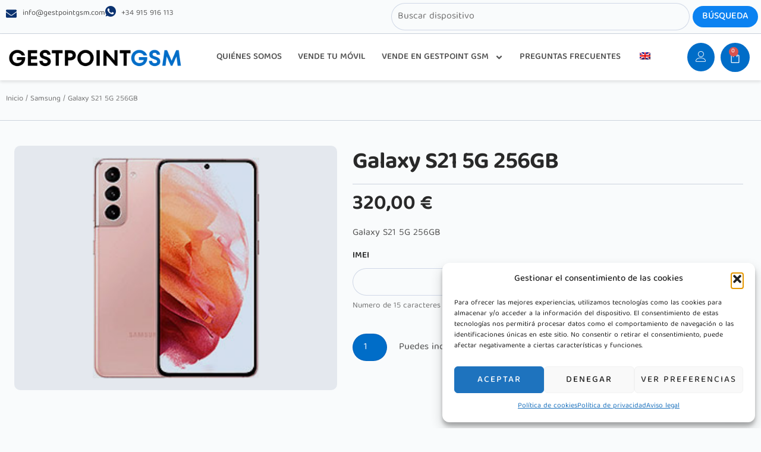

--- FILE ---
content_type: text/html; charset=UTF-8
request_url: https://gestpointgsm.com/es/producto/galaxy-s21-5g-256gb/
body_size: 36644
content:
<!doctype html>
<html lang="es">
<head>
	<meta charset="UTF-8">
	<meta name="viewport" content="width=device-width, initial-scale=1">
	<link rel="profile" href="https://gmpg.org/xfn/11">
	<meta name='robots' content='index, follow, max-image-preview:large, max-snippet:-1, max-video-preview:-1' />
	<style>img:is([sizes="auto" i], [sizes^="auto," i]) { contain-intrinsic-size: 3000px 1500px }</style>
	
	<!-- This site is optimized with the Yoast SEO plugin v26.2 - https://yoast.com/wordpress/plugins/seo/ -->
	<title>Galaxy S21 5G 256GB - Gestpoint GSM</title>
	<link rel="canonical" href="https://gestpointgsm.com/es/producto/galaxy-s21-5g-256gb/" />
	<meta property="og:locale" content="es_ES" />
	<meta property="og:type" content="article" />
	<meta property="og:title" content="Galaxy S21 5G 256GB - Gestpoint GSM" />
	<meta property="og:description" content="Galaxy S21 5G 256GB" />
	<meta property="og:url" content="https://gestpointgsm.com/es/producto/galaxy-s21-5g-256gb/" />
	<meta property="og:site_name" content="Gestpoint GSM" />
	<meta property="article:modified_time" content="2023-10-23T12:05:13+00:00" />
	<meta property="og:image" content="https://gestpointgsm.com/wp-content/uploads/2023/08/Samsung_Galaxy_S21_5G-1.jpg" />
	<meta property="og:image:width" content="160" />
	<meta property="og:image:height" content="212" />
	<meta property="og:image:type" content="image/jpeg" />
	<meta name="twitter:card" content="summary_large_image" />
	<script type="application/ld+json" class="yoast-schema-graph">{"@context":"https://schema.org","@graph":[{"@type":"WebPage","@id":"https://gestpointgsm.com/es/producto/galaxy-s21-5g-256gb/","url":"https://gestpointgsm.com/es/producto/galaxy-s21-5g-256gb/","name":"Galaxy S21 5G 256GB - Gestpoint GSM","isPartOf":{"@id":"https://gestpointgsm.com/es/#website"},"primaryImageOfPage":{"@id":"https://gestpointgsm.com/es/producto/galaxy-s21-5g-256gb/#primaryimage"},"image":{"@id":"https://gestpointgsm.com/es/producto/galaxy-s21-5g-256gb/#primaryimage"},"thumbnailUrl":"https://gestpointgsm.com/wp-content/uploads/2023/08/Samsung_Galaxy_S21_5G-1.jpg","datePublished":"2023-08-21T15:23:20+00:00","dateModified":"2023-10-23T12:05:13+00:00","breadcrumb":{"@id":"https://gestpointgsm.com/es/producto/galaxy-s21-5g-256gb/#breadcrumb"},"inLanguage":"es","potentialAction":[{"@type":"ReadAction","target":["https://gestpointgsm.com/es/producto/galaxy-s21-5g-256gb/"]}]},{"@type":"ImageObject","inLanguage":"es","@id":"https://gestpointgsm.com/es/producto/galaxy-s21-5g-256gb/#primaryimage","url":"https://gestpointgsm.com/wp-content/uploads/2023/08/Samsung_Galaxy_S21_5G-1.jpg","contentUrl":"https://gestpointgsm.com/wp-content/uploads/2023/08/Samsung_Galaxy_S21_5G-1.jpg","width":160,"height":212},{"@type":"BreadcrumbList","@id":"https://gestpointgsm.com/es/producto/galaxy-s21-5g-256gb/#breadcrumb","itemListElement":[{"@type":"ListItem","position":1,"name":"Portada","item":"https://gestpointgsm.com/es/"},{"@type":"ListItem","position":2,"name":"Tienda","item":"https://gestpointgsm.com/es/tienda/"},{"@type":"ListItem","position":3,"name":"Galaxy S21 5G 256GB"}]},{"@type":"WebSite","@id":"https://gestpointgsm.com/es/#website","url":"https://gestpointgsm.com/es/","name":"Gestpoint GSM","description":"Gestpoint GSM es una empresa con más de 10 años de experiencia en la compra y venta de artículos de telefonía móvil, accesorios, relojes inteligentes, entre otros.","publisher":{"@id":"https://gestpointgsm.com/es/#organization"},"potentialAction":[{"@type":"SearchAction","target":{"@type":"EntryPoint","urlTemplate":"https://gestpointgsm.com/es/?s={search_term_string}"},"query-input":{"@type":"PropertyValueSpecification","valueRequired":true,"valueName":"search_term_string"}}],"inLanguage":"es"},{"@type":"Organization","@id":"https://gestpointgsm.com/es/#organization","name":"Gestpoint GSM","url":"https://gestpointgsm.com/es/","logo":{"@type":"ImageObject","inLanguage":"es","@id":"https://gestpointgsm.com/es/#/schema/logo/image/","url":"http://gestpointgsm.com/wp-content/uploads/2023/07/ISOTIPO.png","contentUrl":"http://gestpointgsm.com/wp-content/uploads/2023/07/ISOTIPO.png","width":1920,"height":1080,"caption":"Gestpoint GSM"},"image":{"@id":"https://gestpointgsm.com/es/#/schema/logo/image/"}}]}</script>
	<!-- / Yoast SEO plugin. -->


<link rel="alternate" type="application/rss+xml" title="Gestpoint GSM &raquo; Feed" href="https://gestpointgsm.com/es/feed/" />
<script>
window._wpemojiSettings = {"baseUrl":"https:\/\/s.w.org\/images\/core\/emoji\/16.0.1\/72x72\/","ext":".png","svgUrl":"https:\/\/s.w.org\/images\/core\/emoji\/16.0.1\/svg\/","svgExt":".svg","source":{"concatemoji":"https:\/\/gestpointgsm.com\/wp-includes\/js\/wp-emoji-release.min.js?ver=6.8.3"}};
/*! This file is auto-generated */
!function(s,n){var o,i,e;function c(e){try{var t={supportTests:e,timestamp:(new Date).valueOf()};sessionStorage.setItem(o,JSON.stringify(t))}catch(e){}}function p(e,t,n){e.clearRect(0,0,e.canvas.width,e.canvas.height),e.fillText(t,0,0);var t=new Uint32Array(e.getImageData(0,0,e.canvas.width,e.canvas.height).data),a=(e.clearRect(0,0,e.canvas.width,e.canvas.height),e.fillText(n,0,0),new Uint32Array(e.getImageData(0,0,e.canvas.width,e.canvas.height).data));return t.every(function(e,t){return e===a[t]})}function u(e,t){e.clearRect(0,0,e.canvas.width,e.canvas.height),e.fillText(t,0,0);for(var n=e.getImageData(16,16,1,1),a=0;a<n.data.length;a++)if(0!==n.data[a])return!1;return!0}function f(e,t,n,a){switch(t){case"flag":return n(e,"\ud83c\udff3\ufe0f\u200d\u26a7\ufe0f","\ud83c\udff3\ufe0f\u200b\u26a7\ufe0f")?!1:!n(e,"\ud83c\udde8\ud83c\uddf6","\ud83c\udde8\u200b\ud83c\uddf6")&&!n(e,"\ud83c\udff4\udb40\udc67\udb40\udc62\udb40\udc65\udb40\udc6e\udb40\udc67\udb40\udc7f","\ud83c\udff4\u200b\udb40\udc67\u200b\udb40\udc62\u200b\udb40\udc65\u200b\udb40\udc6e\u200b\udb40\udc67\u200b\udb40\udc7f");case"emoji":return!a(e,"\ud83e\udedf")}return!1}function g(e,t,n,a){var r="undefined"!=typeof WorkerGlobalScope&&self instanceof WorkerGlobalScope?new OffscreenCanvas(300,150):s.createElement("canvas"),o=r.getContext("2d",{willReadFrequently:!0}),i=(o.textBaseline="top",o.font="600 32px Arial",{});return e.forEach(function(e){i[e]=t(o,e,n,a)}),i}function t(e){var t=s.createElement("script");t.src=e,t.defer=!0,s.head.appendChild(t)}"undefined"!=typeof Promise&&(o="wpEmojiSettingsSupports",i=["flag","emoji"],n.supports={everything:!0,everythingExceptFlag:!0},e=new Promise(function(e){s.addEventListener("DOMContentLoaded",e,{once:!0})}),new Promise(function(t){var n=function(){try{var e=JSON.parse(sessionStorage.getItem(o));if("object"==typeof e&&"number"==typeof e.timestamp&&(new Date).valueOf()<e.timestamp+604800&&"object"==typeof e.supportTests)return e.supportTests}catch(e){}return null}();if(!n){if("undefined"!=typeof Worker&&"undefined"!=typeof OffscreenCanvas&&"undefined"!=typeof URL&&URL.createObjectURL&&"undefined"!=typeof Blob)try{var e="postMessage("+g.toString()+"("+[JSON.stringify(i),f.toString(),p.toString(),u.toString()].join(",")+"));",a=new Blob([e],{type:"text/javascript"}),r=new Worker(URL.createObjectURL(a),{name:"wpTestEmojiSupports"});return void(r.onmessage=function(e){c(n=e.data),r.terminate(),t(n)})}catch(e){}c(n=g(i,f,p,u))}t(n)}).then(function(e){for(var t in e)n.supports[t]=e[t],n.supports.everything=n.supports.everything&&n.supports[t],"flag"!==t&&(n.supports.everythingExceptFlag=n.supports.everythingExceptFlag&&n.supports[t]);n.supports.everythingExceptFlag=n.supports.everythingExceptFlag&&!n.supports.flag,n.DOMReady=!1,n.readyCallback=function(){n.DOMReady=!0}}).then(function(){return e}).then(function(){var e;n.supports.everything||(n.readyCallback(),(e=n.source||{}).concatemoji?t(e.concatemoji):e.wpemoji&&e.twemoji&&(t(e.twemoji),t(e.wpemoji)))}))}((window,document),window._wpemojiSettings);
</script>
<style id='wp-emoji-styles-inline-css'>

	img.wp-smiley, img.emoji {
		display: inline !important;
		border: none !important;
		box-shadow: none !important;
		height: 1em !important;
		width: 1em !important;
		margin: 0 0.07em !important;
		vertical-align: -0.1em !important;
		background: none !important;
		padding: 0 !important;
	}
</style>
<link rel='stylesheet' id='wp-block-library-css' href='https://gestpointgsm.com/wp-includes/css/dist/block-library/style.min.css?ver=6.8.3' media='all' />
<link rel='stylesheet' id='wc-blocks-vendors-style-css' href='https://gestpointgsm.com/wp-content/plugins/woocommerce/packages/woocommerce-blocks/build/wc-blocks-vendors-style.css?ver=8.9.2' media='all' />
<link rel='stylesheet' id='wc-blocks-style-css' href='https://gestpointgsm.com/wp-content/plugins/woocommerce/packages/woocommerce-blocks/build/wc-blocks-style.css?ver=8.9.2' media='all' />
<style id='joinchat-button-style-inline-css'>
.wp-block-joinchat-button{border:none!important;text-align:center}.wp-block-joinchat-button figure{display:table;margin:0 auto;padding:0}.wp-block-joinchat-button figcaption{font:normal normal 400 .6em/2em var(--wp--preset--font-family--system-font,sans-serif);margin:0;padding:0}.wp-block-joinchat-button .joinchat-button__qr{background-color:#fff;border:6px solid #25d366;border-radius:30px;box-sizing:content-box;display:block;height:200px;margin:auto;overflow:hidden;padding:10px;width:200px}.wp-block-joinchat-button .joinchat-button__qr canvas,.wp-block-joinchat-button .joinchat-button__qr img{display:block;margin:auto}.wp-block-joinchat-button .joinchat-button__link{align-items:center;background-color:#25d366;border:6px solid #25d366;border-radius:30px;display:inline-flex;flex-flow:row nowrap;justify-content:center;line-height:1.25em;margin:0 auto;text-decoration:none}.wp-block-joinchat-button .joinchat-button__link:before{background:transparent var(--joinchat-ico) no-repeat center;background-size:100%;content:"";display:block;height:1.5em;margin:-.75em .75em -.75em 0;width:1.5em}.wp-block-joinchat-button figure+.joinchat-button__link{margin-top:10px}@media (orientation:landscape)and (min-height:481px),(orientation:portrait)and (min-width:481px){.wp-block-joinchat-button.joinchat-button--qr-only figure+.joinchat-button__link{display:none}}@media (max-width:480px),(orientation:landscape)and (max-height:480px){.wp-block-joinchat-button figure{display:none}}

</style>
<style id='global-styles-inline-css'>
:root{--wp--preset--aspect-ratio--square: 1;--wp--preset--aspect-ratio--4-3: 4/3;--wp--preset--aspect-ratio--3-4: 3/4;--wp--preset--aspect-ratio--3-2: 3/2;--wp--preset--aspect-ratio--2-3: 2/3;--wp--preset--aspect-ratio--16-9: 16/9;--wp--preset--aspect-ratio--9-16: 9/16;--wp--preset--color--black: #000000;--wp--preset--color--cyan-bluish-gray: #abb8c3;--wp--preset--color--white: #ffffff;--wp--preset--color--pale-pink: #f78da7;--wp--preset--color--vivid-red: #cf2e2e;--wp--preset--color--luminous-vivid-orange: #ff6900;--wp--preset--color--luminous-vivid-amber: #fcb900;--wp--preset--color--light-green-cyan: #7bdcb5;--wp--preset--color--vivid-green-cyan: #00d084;--wp--preset--color--pale-cyan-blue: #8ed1fc;--wp--preset--color--vivid-cyan-blue: #0693e3;--wp--preset--color--vivid-purple: #9b51e0;--wp--preset--gradient--vivid-cyan-blue-to-vivid-purple: linear-gradient(135deg,rgba(6,147,227,1) 0%,rgb(155,81,224) 100%);--wp--preset--gradient--light-green-cyan-to-vivid-green-cyan: linear-gradient(135deg,rgb(122,220,180) 0%,rgb(0,208,130) 100%);--wp--preset--gradient--luminous-vivid-amber-to-luminous-vivid-orange: linear-gradient(135deg,rgba(252,185,0,1) 0%,rgba(255,105,0,1) 100%);--wp--preset--gradient--luminous-vivid-orange-to-vivid-red: linear-gradient(135deg,rgba(255,105,0,1) 0%,rgb(207,46,46) 100%);--wp--preset--gradient--very-light-gray-to-cyan-bluish-gray: linear-gradient(135deg,rgb(238,238,238) 0%,rgb(169,184,195) 100%);--wp--preset--gradient--cool-to-warm-spectrum: linear-gradient(135deg,rgb(74,234,220) 0%,rgb(151,120,209) 20%,rgb(207,42,186) 40%,rgb(238,44,130) 60%,rgb(251,105,98) 80%,rgb(254,248,76) 100%);--wp--preset--gradient--blush-light-purple: linear-gradient(135deg,rgb(255,206,236) 0%,rgb(152,150,240) 100%);--wp--preset--gradient--blush-bordeaux: linear-gradient(135deg,rgb(254,205,165) 0%,rgb(254,45,45) 50%,rgb(107,0,62) 100%);--wp--preset--gradient--luminous-dusk: linear-gradient(135deg,rgb(255,203,112) 0%,rgb(199,81,192) 50%,rgb(65,88,208) 100%);--wp--preset--gradient--pale-ocean: linear-gradient(135deg,rgb(255,245,203) 0%,rgb(182,227,212) 50%,rgb(51,167,181) 100%);--wp--preset--gradient--electric-grass: linear-gradient(135deg,rgb(202,248,128) 0%,rgb(113,206,126) 100%);--wp--preset--gradient--midnight: linear-gradient(135deg,rgb(2,3,129) 0%,rgb(40,116,252) 100%);--wp--preset--font-size--small: 13px;--wp--preset--font-size--medium: 20px;--wp--preset--font-size--large: 36px;--wp--preset--font-size--x-large: 42px;--wp--preset--spacing--20: 0.44rem;--wp--preset--spacing--30: 0.67rem;--wp--preset--spacing--40: 1rem;--wp--preset--spacing--50: 1.5rem;--wp--preset--spacing--60: 2.25rem;--wp--preset--spacing--70: 3.38rem;--wp--preset--spacing--80: 5.06rem;--wp--preset--shadow--natural: 6px 6px 9px rgba(0, 0, 0, 0.2);--wp--preset--shadow--deep: 12px 12px 50px rgba(0, 0, 0, 0.4);--wp--preset--shadow--sharp: 6px 6px 0px rgba(0, 0, 0, 0.2);--wp--preset--shadow--outlined: 6px 6px 0px -3px rgba(255, 255, 255, 1), 6px 6px rgba(0, 0, 0, 1);--wp--preset--shadow--crisp: 6px 6px 0px rgba(0, 0, 0, 1);}:root { --wp--style--global--content-size: 800px;--wp--style--global--wide-size: 1200px; }:where(body) { margin: 0; }.wp-site-blocks > .alignleft { float: left; margin-right: 2em; }.wp-site-blocks > .alignright { float: right; margin-left: 2em; }.wp-site-blocks > .aligncenter { justify-content: center; margin-left: auto; margin-right: auto; }:where(.wp-site-blocks) > * { margin-block-start: 24px; margin-block-end: 0; }:where(.wp-site-blocks) > :first-child { margin-block-start: 0; }:where(.wp-site-blocks) > :last-child { margin-block-end: 0; }:root { --wp--style--block-gap: 24px; }:root :where(.is-layout-flow) > :first-child{margin-block-start: 0;}:root :where(.is-layout-flow) > :last-child{margin-block-end: 0;}:root :where(.is-layout-flow) > *{margin-block-start: 24px;margin-block-end: 0;}:root :where(.is-layout-constrained) > :first-child{margin-block-start: 0;}:root :where(.is-layout-constrained) > :last-child{margin-block-end: 0;}:root :where(.is-layout-constrained) > *{margin-block-start: 24px;margin-block-end: 0;}:root :where(.is-layout-flex){gap: 24px;}:root :where(.is-layout-grid){gap: 24px;}.is-layout-flow > .alignleft{float: left;margin-inline-start: 0;margin-inline-end: 2em;}.is-layout-flow > .alignright{float: right;margin-inline-start: 2em;margin-inline-end: 0;}.is-layout-flow > .aligncenter{margin-left: auto !important;margin-right: auto !important;}.is-layout-constrained > .alignleft{float: left;margin-inline-start: 0;margin-inline-end: 2em;}.is-layout-constrained > .alignright{float: right;margin-inline-start: 2em;margin-inline-end: 0;}.is-layout-constrained > .aligncenter{margin-left: auto !important;margin-right: auto !important;}.is-layout-constrained > :where(:not(.alignleft):not(.alignright):not(.alignfull)){max-width: var(--wp--style--global--content-size);margin-left: auto !important;margin-right: auto !important;}.is-layout-constrained > .alignwide{max-width: var(--wp--style--global--wide-size);}body .is-layout-flex{display: flex;}.is-layout-flex{flex-wrap: wrap;align-items: center;}.is-layout-flex > :is(*, div){margin: 0;}body .is-layout-grid{display: grid;}.is-layout-grid > :is(*, div){margin: 0;}body{padding-top: 0px;padding-right: 0px;padding-bottom: 0px;padding-left: 0px;}a:where(:not(.wp-element-button)){text-decoration: underline;}:root :where(.wp-element-button, .wp-block-button__link){background-color: #32373c;border-width: 0;color: #fff;font-family: inherit;font-size: inherit;line-height: inherit;padding: calc(0.667em + 2px) calc(1.333em + 2px);text-decoration: none;}.has-black-color{color: var(--wp--preset--color--black) !important;}.has-cyan-bluish-gray-color{color: var(--wp--preset--color--cyan-bluish-gray) !important;}.has-white-color{color: var(--wp--preset--color--white) !important;}.has-pale-pink-color{color: var(--wp--preset--color--pale-pink) !important;}.has-vivid-red-color{color: var(--wp--preset--color--vivid-red) !important;}.has-luminous-vivid-orange-color{color: var(--wp--preset--color--luminous-vivid-orange) !important;}.has-luminous-vivid-amber-color{color: var(--wp--preset--color--luminous-vivid-amber) !important;}.has-light-green-cyan-color{color: var(--wp--preset--color--light-green-cyan) !important;}.has-vivid-green-cyan-color{color: var(--wp--preset--color--vivid-green-cyan) !important;}.has-pale-cyan-blue-color{color: var(--wp--preset--color--pale-cyan-blue) !important;}.has-vivid-cyan-blue-color{color: var(--wp--preset--color--vivid-cyan-blue) !important;}.has-vivid-purple-color{color: var(--wp--preset--color--vivid-purple) !important;}.has-black-background-color{background-color: var(--wp--preset--color--black) !important;}.has-cyan-bluish-gray-background-color{background-color: var(--wp--preset--color--cyan-bluish-gray) !important;}.has-white-background-color{background-color: var(--wp--preset--color--white) !important;}.has-pale-pink-background-color{background-color: var(--wp--preset--color--pale-pink) !important;}.has-vivid-red-background-color{background-color: var(--wp--preset--color--vivid-red) !important;}.has-luminous-vivid-orange-background-color{background-color: var(--wp--preset--color--luminous-vivid-orange) !important;}.has-luminous-vivid-amber-background-color{background-color: var(--wp--preset--color--luminous-vivid-amber) !important;}.has-light-green-cyan-background-color{background-color: var(--wp--preset--color--light-green-cyan) !important;}.has-vivid-green-cyan-background-color{background-color: var(--wp--preset--color--vivid-green-cyan) !important;}.has-pale-cyan-blue-background-color{background-color: var(--wp--preset--color--pale-cyan-blue) !important;}.has-vivid-cyan-blue-background-color{background-color: var(--wp--preset--color--vivid-cyan-blue) !important;}.has-vivid-purple-background-color{background-color: var(--wp--preset--color--vivid-purple) !important;}.has-black-border-color{border-color: var(--wp--preset--color--black) !important;}.has-cyan-bluish-gray-border-color{border-color: var(--wp--preset--color--cyan-bluish-gray) !important;}.has-white-border-color{border-color: var(--wp--preset--color--white) !important;}.has-pale-pink-border-color{border-color: var(--wp--preset--color--pale-pink) !important;}.has-vivid-red-border-color{border-color: var(--wp--preset--color--vivid-red) !important;}.has-luminous-vivid-orange-border-color{border-color: var(--wp--preset--color--luminous-vivid-orange) !important;}.has-luminous-vivid-amber-border-color{border-color: var(--wp--preset--color--luminous-vivid-amber) !important;}.has-light-green-cyan-border-color{border-color: var(--wp--preset--color--light-green-cyan) !important;}.has-vivid-green-cyan-border-color{border-color: var(--wp--preset--color--vivid-green-cyan) !important;}.has-pale-cyan-blue-border-color{border-color: var(--wp--preset--color--pale-cyan-blue) !important;}.has-vivid-cyan-blue-border-color{border-color: var(--wp--preset--color--vivid-cyan-blue) !important;}.has-vivid-purple-border-color{border-color: var(--wp--preset--color--vivid-purple) !important;}.has-vivid-cyan-blue-to-vivid-purple-gradient-background{background: var(--wp--preset--gradient--vivid-cyan-blue-to-vivid-purple) !important;}.has-light-green-cyan-to-vivid-green-cyan-gradient-background{background: var(--wp--preset--gradient--light-green-cyan-to-vivid-green-cyan) !important;}.has-luminous-vivid-amber-to-luminous-vivid-orange-gradient-background{background: var(--wp--preset--gradient--luminous-vivid-amber-to-luminous-vivid-orange) !important;}.has-luminous-vivid-orange-to-vivid-red-gradient-background{background: var(--wp--preset--gradient--luminous-vivid-orange-to-vivid-red) !important;}.has-very-light-gray-to-cyan-bluish-gray-gradient-background{background: var(--wp--preset--gradient--very-light-gray-to-cyan-bluish-gray) !important;}.has-cool-to-warm-spectrum-gradient-background{background: var(--wp--preset--gradient--cool-to-warm-spectrum) !important;}.has-blush-light-purple-gradient-background{background: var(--wp--preset--gradient--blush-light-purple) !important;}.has-blush-bordeaux-gradient-background{background: var(--wp--preset--gradient--blush-bordeaux) !important;}.has-luminous-dusk-gradient-background{background: var(--wp--preset--gradient--luminous-dusk) !important;}.has-pale-ocean-gradient-background{background: var(--wp--preset--gradient--pale-ocean) !important;}.has-electric-grass-gradient-background{background: var(--wp--preset--gradient--electric-grass) !important;}.has-midnight-gradient-background{background: var(--wp--preset--gradient--midnight) !important;}.has-small-font-size{font-size: var(--wp--preset--font-size--small) !important;}.has-medium-font-size{font-size: var(--wp--preset--font-size--medium) !important;}.has-large-font-size{font-size: var(--wp--preset--font-size--large) !important;}.has-x-large-font-size{font-size: var(--wp--preset--font-size--x-large) !important;}
:root :where(.wp-block-pullquote){font-size: 1.5em;line-height: 1.6;}
</style>
<link rel='stylesheet' id='woof-css' href='https://gestpointgsm.com/wp-content/plugins/woocommerce-products-filter/css/front.css?ver=2.2.5.3' media='all' />
<link rel='stylesheet' id='chosen-drop-down-css' href='https://gestpointgsm.com/wp-content/plugins/woocommerce-products-filter/js/chosen/chosen.min.css?ver=2.2.5.3' media='all' />
<link rel='stylesheet' id='photoswipe-css' href='https://gestpointgsm.com/wp-content/plugins/woocommerce/assets/css/photoswipe/photoswipe.min.css?ver=7.2.2' media='all' />
<link rel='stylesheet' id='photoswipe-default-skin-css' href='https://gestpointgsm.com/wp-content/plugins/woocommerce/assets/css/photoswipe/default-skin/default-skin.min.css?ver=7.2.2' media='all' />
<link rel='stylesheet' id='woocommerce-layout-css' href='https://gestpointgsm.com/wp-content/plugins/woocommerce/assets/css/woocommerce-layout.css?ver=7.2.2' media='all' />
<link rel='stylesheet' id='woocommerce-smallscreen-css' href='https://gestpointgsm.com/wp-content/plugins/woocommerce/assets/css/woocommerce-smallscreen.css?ver=7.2.2' media='only screen and (max-width: 768px)' />
<link rel='stylesheet' id='woocommerce-general-css' href='https://gestpointgsm.com/wp-content/plugins/woocommerce/assets/css/woocommerce.css?ver=7.2.2' media='all' />
<style id='woocommerce-inline-inline-css'>
.woocommerce form .form-row .required { visibility: visible; }
</style>
<link rel='stylesheet' id='trp-language-switcher-style-css' href='https://gestpointgsm.com/wp-content/plugins/translatepress-multilingual/assets/css/trp-language-switcher.css?ver=3.0.1' media='all' />
<link rel='stylesheet' id='cmplz-general-css' href='https://gestpointgsm.com/wp-content/plugins/complianz-gdpr/assets/css/cookieblocker.min.css?ver=1753805964' media='all' />
<link rel='stylesheet' id='yith_wcas_frontend-css' href='https://gestpointgsm.com/wp-content/plugins/yith-woocommerce-ajax-search-premium/assets/css/yith_wcas_ajax_search.css?ver=2.6.0' media='all' />
<style id='yith_wcas_frontend-inline-css'>

                .autocomplete-suggestion{
                    padding-right: 20px;
                }
                .woocommerce .autocomplete-suggestion  span.yith_wcas_result_on_sale,
                .autocomplete-suggestion  span.yith_wcas_result_on_sale{
                        background: #7eb742;
                        color: #ffffff
                }
                .woocommerce .autocomplete-suggestion  span.yith_wcas_result_outofstock,
                .autocomplete-suggestion  span.yith_wcas_result_outofstock{
                        background: #7a7a7a;
                        color: #ffffff
                }
                .woocommerce .autocomplete-suggestion  span.yith_wcas_result_featured,
                .autocomplete-suggestion  span.yith_wcas_result_featured{
                        background: #c0392b;
                        color: #ffffff
                }
                .autocomplete-suggestion img{
                    width: 50px;
                }
                .autocomplete-suggestion .yith_wcas_result_content .title{
                    color: #004b91;
                }
                .autocomplete-suggestion{
                                    min-height: 60px;
                                }
</style>
<link rel='stylesheet' id='hello-elementor-css' href='https://gestpointgsm.com/wp-content/themes/hello-elementor/assets/css/reset.css?ver=3.4.5' media='all' />
<link rel='stylesheet' id='hello-elementor-theme-style-css' href='https://gestpointgsm.com/wp-content/themes/hello-elementor/assets/css/theme.css?ver=3.4.5' media='all' />
<link rel='stylesheet' id='hello-elementor-header-footer-css' href='https://gestpointgsm.com/wp-content/themes/hello-elementor/assets/css/header-footer.css?ver=3.4.5' media='all' />
<link rel='stylesheet' id='elementor-frontend-css' href='https://gestpointgsm.com/wp-content/plugins/elementor/assets/css/frontend.min.css?ver=3.32.5' media='all' />
<style id='elementor-frontend-inline-css'>
.elementor-kit-8150{--e-global-color-primary:#555555;--e-global-color-secondary:#292929;--e-global-color-text:#FFFFFF;--e-global-color-accent:#FFFFFF2B;--e-global-color-d49ac81:#006DC8;--e-global-color-332724a:#0B3270;--e-global-color-4d462f5:#CCD3DD;--e-global-color-cfa1f76:#F9FBFC;--e-global-color-5e8e6f4:#EEEEEE;--e-global-color-044b931:#0581F1;--e-global-color-f34b02e:#5876DE;--e-global-color-cf019a7:#66B4F7;--e-global-color-05cdff1:#006DC8;--e-global-color-1830e5a:#0B3270;--e-global-typography-primary-font-family:"Baloo Tamma 2";--e-global-typography-primary-font-size:48px;--e-global-typography-primary-font-weight:700;--e-global-typography-primary-line-height:1.2em;--e-global-typography-primary-letter-spacing:-1px;--e-global-typography-secondary-font-family:"Baloo Tamma 2";--e-global-typography-secondary-font-size:39px;--e-global-typography-secondary-font-weight:700;--e-global-typography-secondary-line-height:1.2em;--e-global-typography-secondary-letter-spacing:-1px;--e-global-typography-text-font-family:"Baloo Tamma 2";--e-global-typography-text-font-size:16px;--e-global-typography-text-font-weight:400;--e-global-typography-accent-font-family:"Baloo Tamma 2";--e-global-typography-accent-font-size:12px;--e-global-typography-accent-font-weight:500;--e-global-typography-accent-text-transform:uppercase;--e-global-typography-accent-line-height:1em;--e-global-typography-accent-letter-spacing:2px;--e-global-typography-b2ce6af-font-family:"Baloo Tamma 2";--e-global-typography-b2ce6af-font-size:16px;--e-global-typography-b2ce6af-font-weight:400;--e-global-typography-b2ce6af-text-transform:none;--e-global-typography-b2ce6af-font-style:normal;--e-global-typography-b2ce6af-line-height:1.5em;--e-global-typography-69c152f-font-family:"Baloo Tamma 2";--e-global-typography-69c152f-font-size:14px;--e-global-typography-69c152f-font-weight:400;--e-global-typography-69c152f-line-height:1.5em;--e-global-typography-520c191-font-family:"Baloo Tamma 2";--e-global-typography-520c191-font-size:15px;--e-global-typography-520c191-font-weight:600;--e-global-typography-520c191-line-height:1.5em;--e-global-typography-583e54c-font-family:"Baloo Tamma 2";--e-global-typography-583e54c-font-size:48px;--e-global-typography-583e54c-font-weight:700;--e-global-typography-583e54c-line-height:1.2em;--e-global-typography-583e54c-letter-spacing:-1px;--e-global-typography-5d167aa-font-family:"Baloo Tamma 2";--e-global-typography-5d167aa-font-size:39px;--e-global-typography-5d167aa-font-weight:700;--e-global-typography-5d167aa-line-height:1.2em;--e-global-typography-5d167aa-letter-spacing:-1px;--e-global-typography-d3dae9a-font-family:"Baloo Tamma 2";--e-global-typography-d3dae9a-font-size:31.25px;--e-global-typography-d3dae9a-font-weight:600;--e-global-typography-d3dae9a-text-transform:none;--e-global-typography-d3dae9a-font-style:normal;--e-global-typography-d3dae9a-line-height:1.3em;--e-global-typography-d3dae9a-letter-spacing:-1px;--e-global-typography-83682a1-font-family:"Baloo Tamma 2";--e-global-typography-83682a1-font-size:25px;--e-global-typography-83682a1-font-weight:400;--e-global-typography-83682a1-text-transform:none;--e-global-typography-83682a1-font-style:normal;--e-global-typography-83682a1-line-height:1.3em;--e-global-typography-7044a64-font-family:"Baloo Tamma 2";--e-global-typography-7044a64-font-size:18px;--e-global-typography-7044a64-font-weight:700;--e-global-typography-7044a64-line-height:1.4em;--e-global-typography-7044a64-letter-spacing:-0.5px;--e-global-typography-84ca66e-font-family:"Baloo Tamma 2";--e-global-typography-84ca66e-font-size:16px;--e-global-typography-84ca66e-font-weight:300;--e-global-typography-84ca66e-text-transform:uppercase;--e-global-typography-112b6c4-font-family:"Baloo Tamma 2";--e-global-typography-112b6c4-font-size:13px;--e-global-typography-112b6c4-font-weight:400;--e-global-typography-a435f28-font-family:"Baloo Tamma 2";--e-global-typography-a435f28-font-size:69px;--e-global-typography-a435f28-font-weight:700;--e-global-typography-a435f28-line-height:1em;--e-global-typography-a435f28-letter-spacing:-1.5px;background-color:var( --e-global-color-cfa1f76 );color:var( --e-global-color-primary );font-family:var( --e-global-typography-b2ce6af-font-family ), Sans-serif;font-size:var( --e-global-typography-b2ce6af-font-size );font-weight:var( --e-global-typography-b2ce6af-font-weight );text-transform:var( --e-global-typography-b2ce6af-text-transform );font-style:var( --e-global-typography-b2ce6af-font-style );line-height:var( --e-global-typography-b2ce6af-line-height );}.elementor-kit-8150 button,.elementor-kit-8150 input[type="button"],.elementor-kit-8150 input[type="submit"],.elementor-kit-8150 .elementor-button{background-color:var( --e-global-color-d49ac81 );font-family:var( --e-global-typography-accent-font-family ), Sans-serif;font-size:var( --e-global-typography-accent-font-size );font-weight:var( --e-global-typography-accent-font-weight );text-transform:var( --e-global-typography-accent-text-transform );line-height:var( --e-global-typography-accent-line-height );letter-spacing:var( --e-global-typography-accent-letter-spacing );color:var( --e-global-color-text );border-style:none;border-radius:50px 50px 50px 50px;}.elementor-kit-8150 button:hover,.elementor-kit-8150 button:focus,.elementor-kit-8150 input[type="button"]:hover,.elementor-kit-8150 input[type="button"]:focus,.elementor-kit-8150 input[type="submit"]:hover,.elementor-kit-8150 input[type="submit"]:focus,.elementor-kit-8150 .elementor-button:hover,.elementor-kit-8150 .elementor-button:focus{background-color:var( --e-global-color-332724a );color:var( --e-global-color-text );border-style:none;}.elementor-kit-8150 e-page-transition{background-color:#FFBC7D;}.elementor-kit-8150 a{color:var( --e-global-color-primary );}.elementor-kit-8150 a:hover{color:var( --e-global-color-332724a );}.elementor-kit-8150 h1{color:var( --e-global-color-secondary );font-family:var( --e-global-typography-583e54c-font-family ), Sans-serif;font-size:var( --e-global-typography-583e54c-font-size );font-weight:var( --e-global-typography-583e54c-font-weight );line-height:var( --e-global-typography-583e54c-line-height );letter-spacing:var( --e-global-typography-583e54c-letter-spacing );}.elementor-kit-8150 h2{color:var( --e-global-color-secondary );font-family:var( --e-global-typography-5d167aa-font-family ), Sans-serif;font-size:var( --e-global-typography-5d167aa-font-size );font-weight:var( --e-global-typography-5d167aa-font-weight );line-height:var( --e-global-typography-5d167aa-line-height );letter-spacing:var( --e-global-typography-5d167aa-letter-spacing );}.elementor-kit-8150 h3{color:var( --e-global-color-secondary );font-family:var( --e-global-typography-d3dae9a-font-family ), Sans-serif;font-size:var( --e-global-typography-d3dae9a-font-size );font-weight:var( --e-global-typography-d3dae9a-font-weight );text-transform:var( --e-global-typography-d3dae9a-text-transform );font-style:var( --e-global-typography-d3dae9a-font-style );line-height:var( --e-global-typography-d3dae9a-line-height );letter-spacing:var( --e-global-typography-d3dae9a-letter-spacing );}.elementor-kit-8150 h4{color:var( --e-global-color-secondary );font-family:var( --e-global-typography-83682a1-font-family ), Sans-serif;font-size:var( --e-global-typography-83682a1-font-size );font-weight:var( --e-global-typography-83682a1-font-weight );text-transform:var( --e-global-typography-83682a1-text-transform );font-style:var( --e-global-typography-83682a1-font-style );line-height:var( --e-global-typography-83682a1-line-height );}.elementor-kit-8150 h5{color:var( --e-global-color-secondary );font-family:var( --e-global-typography-7044a64-font-family ), Sans-serif;font-size:var( --e-global-typography-7044a64-font-size );font-weight:var( --e-global-typography-7044a64-font-weight );line-height:var( --e-global-typography-7044a64-line-height );letter-spacing:var( --e-global-typography-7044a64-letter-spacing );}.elementor-kit-8150 h6{color:var( --e-global-color-332724a );font-family:var( --e-global-typography-84ca66e-font-family ), Sans-serif;font-size:var( --e-global-typography-84ca66e-font-size );font-weight:var( --e-global-typography-84ca66e-font-weight );text-transform:var( --e-global-typography-84ca66e-text-transform );line-height:var( --e-global-typography-84ca66e-line-height );}.elementor-kit-8150 img{border-radius:10px 10px 10px 10px;}.elementor-kit-8150 label{color:var( --e-global-color-secondary );font-family:var( --e-global-typography-520c191-font-family ), Sans-serif;font-size:var( --e-global-typography-520c191-font-size );font-weight:var( --e-global-typography-520c191-font-weight );line-height:var( --e-global-typography-520c191-line-height );}.elementor-kit-8150 input:not([type="button"]):not([type="submit"]),.elementor-kit-8150 textarea,.elementor-kit-8150 .elementor-field-textual{font-family:var( --e-global-typography-text-font-family ), Sans-serif;font-size:var( --e-global-typography-text-font-size );font-weight:var( --e-global-typography-text-font-weight );line-height:var( --e-global-typography-text-line-height );color:var( --e-global-color-secondary );background-color:var( --e-global-color-text );border-style:solid;border-width:1px 1px 1px 1px;border-color:#072D7E2B;border-radius:10px 10px 10px 10px;}.elementor-kit-8150 input:focus:not([type="button"]):not([type="submit"]),.elementor-kit-8150 textarea:focus,.elementor-kit-8150 .elementor-field-textual:focus{color:var( --e-global-color-secondary );background-color:var( --e-global-color-text );border-style:solid;border-width:1px 1px 1px 1px;border-color:var( --e-global-color-d49ac81 );}.elementor-section.elementor-section-boxed > .elementor-container{max-width:1440px;}.e-con{--container-max-width:1440px;}.elementor-widget:not(:last-child){margin-block-end:20px;}.elementor-element{--widgets-spacing:20px 20px;--widgets-spacing-row:20px;--widgets-spacing-column:20px;}{}h1.entry-title{display:var(--page-title-display);}.site-header .site-branding{flex-direction:column;align-items:stretch;}.site-header{padding-inline-end:0px;padding-inline-start:0px;}.site-footer .site-branding{flex-direction:column;align-items:stretch;}@media(max-width:1024px){.elementor-kit-8150{--e-global-typography-primary-font-size:37px;--e-global-typography-secondary-font-size:31px;--e-global-typography-text-font-size:15px;--e-global-typography-accent-font-size:12px;--e-global-typography-b2ce6af-font-size:15px;--e-global-typography-69c152f-font-size:13px;--e-global-typography-520c191-font-size:14px;--e-global-typography-583e54c-font-size:37px;--e-global-typography-5d167aa-font-size:31px;--e-global-typography-d3dae9a-font-size:25px;--e-global-typography-83682a1-font-size:21px;--e-global-typography-7044a64-font-size:17px;--e-global-typography-84ca66e-font-size:15px;--e-global-typography-112b6c4-font-size:12px;--e-global-typography-a435f28-font-size:49px;font-size:var( --e-global-typography-b2ce6af-font-size );line-height:var( --e-global-typography-b2ce6af-line-height );}.elementor-kit-8150 h1{font-size:var( --e-global-typography-583e54c-font-size );line-height:var( --e-global-typography-583e54c-line-height );letter-spacing:var( --e-global-typography-583e54c-letter-spacing );}.elementor-kit-8150 h2{font-size:var( --e-global-typography-5d167aa-font-size );line-height:var( --e-global-typography-5d167aa-line-height );letter-spacing:var( --e-global-typography-5d167aa-letter-spacing );}.elementor-kit-8150 h3{font-size:var( --e-global-typography-d3dae9a-font-size );line-height:var( --e-global-typography-d3dae9a-line-height );letter-spacing:var( --e-global-typography-d3dae9a-letter-spacing );}.elementor-kit-8150 h4{font-size:var( --e-global-typography-83682a1-font-size );line-height:var( --e-global-typography-83682a1-line-height );}.elementor-kit-8150 h5{font-size:var( --e-global-typography-7044a64-font-size );line-height:var( --e-global-typography-7044a64-line-height );letter-spacing:var( --e-global-typography-7044a64-letter-spacing );}.elementor-kit-8150 h6{font-size:var( --e-global-typography-84ca66e-font-size );line-height:var( --e-global-typography-84ca66e-line-height );}.elementor-kit-8150 button,.elementor-kit-8150 input[type="button"],.elementor-kit-8150 input[type="submit"],.elementor-kit-8150 .elementor-button{font-size:var( --e-global-typography-accent-font-size );line-height:var( --e-global-typography-accent-line-height );letter-spacing:var( --e-global-typography-accent-letter-spacing );}.elementor-kit-8150 label{font-size:var( --e-global-typography-520c191-font-size );line-height:var( --e-global-typography-520c191-line-height );}.elementor-kit-8150 input:not([type="button"]):not([type="submit"]),.elementor-kit-8150 textarea,.elementor-kit-8150 .elementor-field-textual{font-size:var( --e-global-typography-text-font-size );line-height:var( --e-global-typography-text-line-height );}.elementor-section.elementor-section-boxed > .elementor-container{max-width:1024px;}.e-con{--container-max-width:1024px;}}@media(max-width:767px){.elementor-kit-8150{--e-global-typography-primary-font-size:28px;--e-global-typography-secondary-font-size:25px;--e-global-typography-text-font-size:14px;--e-global-typography-accent-font-size:11px;--e-global-typography-b2ce6af-font-size:14px;--e-global-typography-69c152f-font-size:12px;--e-global-typography-520c191-font-size:13px;--e-global-typography-583e54c-font-size:28px;--e-global-typography-5d167aa-font-size:25px;--e-global-typography-d3dae9a-font-size:22px;--e-global-typography-83682a1-font-size:20px;--e-global-typography-7044a64-font-size:16px;--e-global-typography-84ca66e-font-size:14px;--e-global-typography-112b6c4-font-size:11px;--e-global-typography-a435f28-font-size:39px;font-size:var( --e-global-typography-b2ce6af-font-size );line-height:var( --e-global-typography-b2ce6af-line-height );}.elementor-kit-8150 h1{font-size:var( --e-global-typography-583e54c-font-size );line-height:var( --e-global-typography-583e54c-line-height );letter-spacing:var( --e-global-typography-583e54c-letter-spacing );}.elementor-kit-8150 h2{font-size:var( --e-global-typography-5d167aa-font-size );line-height:var( --e-global-typography-5d167aa-line-height );letter-spacing:var( --e-global-typography-5d167aa-letter-spacing );}.elementor-kit-8150 h3{font-size:var( --e-global-typography-d3dae9a-font-size );line-height:var( --e-global-typography-d3dae9a-line-height );letter-spacing:var( --e-global-typography-d3dae9a-letter-spacing );}.elementor-kit-8150 h4{font-size:var( --e-global-typography-83682a1-font-size );line-height:var( --e-global-typography-83682a1-line-height );}.elementor-kit-8150 h5{font-size:var( --e-global-typography-7044a64-font-size );line-height:var( --e-global-typography-7044a64-line-height );letter-spacing:var( --e-global-typography-7044a64-letter-spacing );}.elementor-kit-8150 h6{font-size:var( --e-global-typography-84ca66e-font-size );line-height:var( --e-global-typography-84ca66e-line-height );}.elementor-kit-8150 button,.elementor-kit-8150 input[type="button"],.elementor-kit-8150 input[type="submit"],.elementor-kit-8150 .elementor-button{font-size:var( --e-global-typography-accent-font-size );line-height:var( --e-global-typography-accent-line-height );letter-spacing:var( --e-global-typography-accent-letter-spacing );}.elementor-kit-8150 label{font-size:var( --e-global-typography-520c191-font-size );line-height:var( --e-global-typography-520c191-line-height );}.elementor-kit-8150 input:not([type="button"]):not([type="submit"]),.elementor-kit-8150 textarea,.elementor-kit-8150 .elementor-field-textual{font-size:var( --e-global-typography-text-font-size );line-height:var( --e-global-typography-text-line-height );}.elementor-section.elementor-section-boxed > .elementor-container{max-width:767px;}.e-con{--container-max-width:767px;}}
.elementor-8035 .elementor-element.elementor-element-7191c2e{--display:flex;--flex-direction:row;--container-widget-width:calc( ( 1 - var( --container-widget-flex-grow ) ) * 100% );--container-widget-height:100%;--container-widget-flex-grow:1;--container-widget-align-self:stretch;--flex-wrap-mobile:wrap;--align-items:stretch;--gap:10px 10px;--row-gap:10px;--column-gap:10px;border-style:solid;--border-style:solid;border-width:0px 0px 1px 0px;--border-top-width:0px;--border-right-width:0px;--border-bottom-width:1px;--border-left-width:0px;border-color:var( --e-global-color-4d462f5 );--border-color:var( --e-global-color-4d462f5 );--padding-top:0px;--padding-bottom:0px;--padding-left:0px;--padding-right:0px;}.elementor-8035 .elementor-element.elementor-element-7191c2e:not(.elementor-motion-effects-element-type-background), .elementor-8035 .elementor-element.elementor-element-7191c2e > .elementor-motion-effects-container > .elementor-motion-effects-layer{background-color:var( --e-global-color-cfa1f76 );}.elementor-8035 .elementor-element.elementor-element-e55788c{--display:flex;--flex-direction:column;--container-widget-width:100%;--container-widget-height:initial;--container-widget-flex-grow:0;--container-widget-align-self:initial;--flex-wrap-mobile:wrap;--justify-content:center;}.elementor-8035 .elementor-element.elementor-element-aded347 .elementor-icon-list-icon i{color:var( --e-global-color-1830e5a );transition:color 0.3s;}.elementor-8035 .elementor-element.elementor-element-aded347 .elementor-icon-list-icon svg{fill:var( --e-global-color-1830e5a );transition:fill 0.3s;}.elementor-8035 .elementor-element.elementor-element-aded347{--e-icon-list-icon-size:18px;--icon-vertical-offset:0px;}.elementor-8035 .elementor-element.elementor-element-aded347 .elementor-icon-list-item > .elementor-icon-list-text, .elementor-8035 .elementor-element.elementor-element-aded347 .elementor-icon-list-item > a{font-family:"Baloo Tamma 2", Sans-serif;font-size:13px;font-weight:400;}.elementor-8035 .elementor-element.elementor-element-aded347 .elementor-icon-list-text{transition:color 0.3s;}.elementor-8035 .elementor-element.elementor-element-45574e7{--display:flex;--padding-top:5px;--padding-bottom:5px;--padding-left:5px;--padding-right:5px;}.elementor-8035 .elementor-element.elementor-element-4ddc5dcc > .elementor-container > .elementor-column > .elementor-widget-wrap{align-content:center;align-items:center;}.elementor-8035 .elementor-element.elementor-element-4ddc5dcc:not(.elementor-motion-effects-element-type-background), .elementor-8035 .elementor-element.elementor-element-4ddc5dcc > .elementor-motion-effects-container > .elementor-motion-effects-layer{background-color:var( --e-global-color-text );}.elementor-8035 .elementor-element.elementor-element-4ddc5dcc{box-shadow:0px 3px 5px 0px rgba(0, 0, 0, 0.1);transition:background 0.3s, border 0.3s, border-radius 0.3s, box-shadow 0.3s;}.elementor-8035 .elementor-element.elementor-element-4ddc5dcc > .elementor-background-overlay{transition:background 0.3s, border-radius 0.3s, opacity 0.3s;}.elementor-8035 .elementor-element.elementor-element-3f7ee1{text-align:left;}.elementor-8035 .elementor-element.elementor-element-b9131fe > .elementor-element-populated{padding:0px 10px 0px 10px;}.elementor-8035 .elementor-element.elementor-element-9400140 .elementor-menu-toggle{margin:0 auto;background-color:#FE8A6800;}.elementor-8035 .elementor-element.elementor-element-9400140 .elementor-nav-menu .elementor-item{font-family:var( --e-global-typography-520c191-font-family ), Sans-serif;font-size:var( --e-global-typography-520c191-font-size );font-weight:var( --e-global-typography-520c191-font-weight );line-height:var( --e-global-typography-520c191-line-height );}.elementor-8035 .elementor-element.elementor-element-9400140 .elementor-nav-menu--main .elementor-item{color:var( --e-global-color-primary );fill:var( --e-global-color-primary );padding-left:0px;padding-right:0px;padding-top:28px;padding-bottom:28px;}.elementor-8035 .elementor-element.elementor-element-9400140 .elementor-nav-menu--main .elementor-item:hover,
					.elementor-8035 .elementor-element.elementor-element-9400140 .elementor-nav-menu--main .elementor-item.elementor-item-active,
					.elementor-8035 .elementor-element.elementor-element-9400140 .elementor-nav-menu--main .elementor-item.highlighted,
					.elementor-8035 .elementor-element.elementor-element-9400140 .elementor-nav-menu--main .elementor-item:focus{color:var( --e-global-color-secondary );fill:var( --e-global-color-secondary );}.elementor-8035 .elementor-element.elementor-element-9400140 .elementor-nav-menu--main:not(.e--pointer-framed) .elementor-item:before,
					.elementor-8035 .elementor-element.elementor-element-9400140 .elementor-nav-menu--main:not(.e--pointer-framed) .elementor-item:after{background-color:var( --e-global-color-332724a );}.elementor-8035 .elementor-element.elementor-element-9400140 .e--pointer-framed .elementor-item:before,
					.elementor-8035 .elementor-element.elementor-element-9400140 .e--pointer-framed .elementor-item:after{border-color:var( --e-global-color-332724a );}.elementor-8035 .elementor-element.elementor-element-9400140 .e--pointer-framed .elementor-item:before{border-width:3px;}.elementor-8035 .elementor-element.elementor-element-9400140 .e--pointer-framed.e--animation-draw .elementor-item:before{border-width:0 0 3px 3px;}.elementor-8035 .elementor-element.elementor-element-9400140 .e--pointer-framed.e--animation-draw .elementor-item:after{border-width:3px 3px 0 0;}.elementor-8035 .elementor-element.elementor-element-9400140 .e--pointer-framed.e--animation-corners .elementor-item:before{border-width:3px 0 0 3px;}.elementor-8035 .elementor-element.elementor-element-9400140 .e--pointer-framed.e--animation-corners .elementor-item:after{border-width:0 3px 3px 0;}.elementor-8035 .elementor-element.elementor-element-9400140 .e--pointer-underline .elementor-item:after,
					 .elementor-8035 .elementor-element.elementor-element-9400140 .e--pointer-overline .elementor-item:before,
					 .elementor-8035 .elementor-element.elementor-element-9400140 .e--pointer-double-line .elementor-item:before,
					 .elementor-8035 .elementor-element.elementor-element-9400140 .e--pointer-double-line .elementor-item:after{height:3px;}.elementor-8035 .elementor-element.elementor-element-9400140{--e-nav-menu-horizontal-menu-item-margin:calc( 27px / 2 );}.elementor-8035 .elementor-element.elementor-element-9400140 .elementor-nav-menu--main:not(.elementor-nav-menu--layout-horizontal) .elementor-nav-menu > li:not(:last-child){margin-bottom:27px;}.elementor-8035 .elementor-element.elementor-element-9400140 .elementor-nav-menu--dropdown a, .elementor-8035 .elementor-element.elementor-element-9400140 .elementor-menu-toggle{color:var( --e-global-color-secondary );}.elementor-8035 .elementor-element.elementor-element-9400140 .elementor-nav-menu--dropdown{background-color:var( --e-global-color-text );border-radius:0px 0px 10px 10px;}.elementor-8035 .elementor-element.elementor-element-9400140 .elementor-nav-menu--dropdown a:hover,
					.elementor-8035 .elementor-element.elementor-element-9400140 .elementor-nav-menu--dropdown a.elementor-item-active,
					.elementor-8035 .elementor-element.elementor-element-9400140 .elementor-nav-menu--dropdown a.highlighted,
					.elementor-8035 .elementor-element.elementor-element-9400140 .elementor-menu-toggle:hover{color:var( --e-global-color-text );}.elementor-8035 .elementor-element.elementor-element-9400140 .elementor-nav-menu--dropdown a:hover,
					.elementor-8035 .elementor-element.elementor-element-9400140 .elementor-nav-menu--dropdown a.elementor-item-active,
					.elementor-8035 .elementor-element.elementor-element-9400140 .elementor-nav-menu--dropdown a.highlighted{background-color:var( --e-global-color-332724a );}.elementor-8035 .elementor-element.elementor-element-9400140 .elementor-nav-menu--dropdown .elementor-item, .elementor-8035 .elementor-element.elementor-element-9400140 .elementor-nav-menu--dropdown  .elementor-sub-item{font-family:var( --e-global-typography-520c191-font-family ), Sans-serif;font-size:var( --e-global-typography-520c191-font-size );font-weight:var( --e-global-typography-520c191-font-weight );}.elementor-8035 .elementor-element.elementor-element-9400140 .elementor-nav-menu--dropdown li:first-child a{border-top-left-radius:0px;border-top-right-radius:0px;}.elementor-8035 .elementor-element.elementor-element-9400140 .elementor-nav-menu--dropdown li:last-child a{border-bottom-right-radius:10px;border-bottom-left-radius:10px;}.elementor-8035 .elementor-element.elementor-element-9400140 .elementor-nav-menu--main .elementor-nav-menu--dropdown, .elementor-8035 .elementor-element.elementor-element-9400140 .elementor-nav-menu__container.elementor-nav-menu--dropdown{box-shadow:0px 0px 60px 0px rgba(0, 0, 0, 0.1);}.elementor-8035 .elementor-element.elementor-element-9400140 div.elementor-menu-toggle{color:var( --e-global-color-secondary );}.elementor-8035 .elementor-element.elementor-element-9400140 div.elementor-menu-toggle svg{fill:var( --e-global-color-secondary );}.elementor-8035 .elementor-element.elementor-element-9400140 div.elementor-menu-toggle:hover{color:var( --e-global-color-332724a );}.elementor-8035 .elementor-element.elementor-element-9400140 div.elementor-menu-toggle:hover svg{fill:var( --e-global-color-332724a );}.elementor-8035 .elementor-element.elementor-element-3a61819f.elementor-column > .elementor-widget-wrap{justify-content:flex-end;}.elementor-8035 .elementor-element.elementor-element-581dc3e7{width:auto;max-width:auto;}.elementor-8035 .elementor-element.elementor-element-581dc3e7 > .elementor-widget-container{background-color:var( --e-global-color-d49ac81 );margin:0px 5px 0px 0px;padding:14px 14px 7px 14px;border-radius:50% 50% 50% 50%;}.elementor-8035 .elementor-element.elementor-element-581dc3e7:hover .elementor-widget-container{background-color:var( --e-global-color-332724a );}.elementor-8035 .elementor-element.elementor-element-581dc3e7 .elementor-icon-wrapper{text-align:center;}.elementor-8035 .elementor-element.elementor-element-581dc3e7.elementor-view-stacked .elementor-icon{background-color:var( --e-global-color-text );}.elementor-8035 .elementor-element.elementor-element-581dc3e7.elementor-view-framed .elementor-icon, .elementor-8035 .elementor-element.elementor-element-581dc3e7.elementor-view-default .elementor-icon{color:var( --e-global-color-text );border-color:var( --e-global-color-text );}.elementor-8035 .elementor-element.elementor-element-581dc3e7.elementor-view-framed .elementor-icon, .elementor-8035 .elementor-element.elementor-element-581dc3e7.elementor-view-default .elementor-icon svg{fill:var( --e-global-color-text );}.elementor-8035 .elementor-element.elementor-element-581dc3e7.elementor-view-stacked .elementor-icon:hover{background-color:var( --e-global-color-text );}.elementor-8035 .elementor-element.elementor-element-581dc3e7.elementor-view-framed .elementor-icon:hover, .elementor-8035 .elementor-element.elementor-element-581dc3e7.elementor-view-default .elementor-icon:hover{color:var( --e-global-color-text );border-color:var( --e-global-color-text );}.elementor-8035 .elementor-element.elementor-element-581dc3e7.elementor-view-framed .elementor-icon:hover, .elementor-8035 .elementor-element.elementor-element-581dc3e7.elementor-view-default .elementor-icon:hover svg{fill:var( --e-global-color-text );}.elementor-8035 .elementor-element.elementor-element-581dc3e7 .elementor-icon{font-size:18px;}.elementor-8035 .elementor-element.elementor-element-581dc3e7 .elementor-icon svg{height:18px;}.elementor-8035 .elementor-element.elementor-element-423aaf84 .elementor-menu-cart__close-button, .elementor-8035 .elementor-element.elementor-element-423aaf84 .elementor-menu-cart__close-button-custom{display:none;}.elementor-8035 .elementor-element.elementor-element-423aaf84{width:auto;max-width:auto;--main-alignment:left;--divider-style:solid;--subtotal-divider-style:solid;--elementor-remove-from-cart-button:none;--remove-from-cart-button:block;--toggle-button-icon-color:var( --e-global-color-text );--toggle-button-background-color:var( --e-global-color-d49ac81 );--toggle-button-icon-hover-color:var( --e-global-color-text );--toggle-button-hover-background-color:var( --e-global-color-332724a );--toggle-button-border-width:0px;--toggle-button-border-radius:50%;--toggle-icon-size:21px;--toggle-icon-padding:14px 14px 14px 14px;--cart-border-style:none;--cart-border-radius:10px 10px 10px 10px;--remove-item-button-color:var( --e-global-color-primary );--remove-item-button-hover-color:var( --e-global-color-1830e5a );--menu-cart-subtotal-color:var( --e-global-color-secondary );--product-price-color:var( --e-global-color-primary );--divider-color:var( --e-global-color-4d462f5 );--subtotal-divider-color:var( --e-global-color-4d462f5 );--cart-footer-layout:1fr;--products-max-height-sidecart:calc(100vh - 300px);--products-max-height-minicart:calc(100vh - 450px);--view-cart-button-background-color:var( --e-global-color-d49ac81 );}.elementor-8035 .elementor-element.elementor-element-423aaf84 > .elementor-widget-container{padding:0px 0px 0px 5px;}.elementor-8035 .elementor-element.elementor-element-423aaf84.elementor-menu-cart--cart-type-mini-cart .elementor-menu-cart__container{right:0;left:auto;transform:none;}.elementor-8035 .elementor-element.elementor-element-423aaf84 .elementor-menu-cart__subtotal{font-family:var( --e-global-typography-83682a1-font-family ), Sans-serif;font-size:var( --e-global-typography-83682a1-font-size );font-weight:var( --e-global-typography-83682a1-font-weight );text-transform:var( --e-global-typography-83682a1-text-transform );font-style:var( --e-global-typography-83682a1-font-style );line-height:var( --e-global-typography-83682a1-line-height );}.elementor-8035 .elementor-element.elementor-element-423aaf84 .widget_shopping_cart_content{--subtotal-divider-left-width:0;--subtotal-divider-right-width:0;}.elementor-8035 .elementor-element.elementor-element-423aaf84 .elementor-menu-cart__product-name a{font-family:var( --e-global-typography-69c152f-font-family ), Sans-serif;font-size:var( --e-global-typography-69c152f-font-size );font-weight:var( --e-global-typography-69c152f-font-weight );line-height:var( --e-global-typography-69c152f-line-height );color:var( --e-global-color-primary );}.elementor-8035 .elementor-element.elementor-element-423aaf84 .elementor-menu-cart__product .variation{font-family:var( --e-global-typography-69c152f-font-family ), Sans-serif;font-size:var( --e-global-typography-69c152f-font-size );font-weight:var( --e-global-typography-69c152f-font-weight );line-height:var( --e-global-typography-69c152f-line-height );}.elementor-8035 .elementor-element.elementor-element-423aaf84 .elementor-menu-cart__product-price{font-family:var( --e-global-typography-69c152f-font-family ), Sans-serif;font-size:var( --e-global-typography-69c152f-font-size );font-weight:var( --e-global-typography-69c152f-font-weight );line-height:var( --e-global-typography-69c152f-line-height );}.elementor-8035 .elementor-element.elementor-element-423aaf84 .elementor-menu-cart__product-price .product-quantity{color:var( --e-global-color-1830e5a );font-family:var( --e-global-typography-69c152f-font-family ), Sans-serif;font-size:var( --e-global-typography-69c152f-font-size );font-weight:var( --e-global-typography-69c152f-font-weight );line-height:var( --e-global-typography-69c152f-line-height );}.elementor-8035 .elementor-element.elementor-element-423aaf84 .elementor-menu-cart__footer-buttons a.elementor-button--view-cart{border-radius:30px 30px 30px 30px;}.elementor-8035 .elementor-element.elementor-element-423aaf84 .elementor-menu-cart__footer-buttons a.elementor-button--checkout{border-radius:30px 30px 30px 30px;}.elementor-theme-builder-content-area{height:400px;}.elementor-location-header:before, .elementor-location-footer:before{content:"";display:table;clear:both;}@media(max-width:1024px){.elementor-8035 .elementor-element.elementor-element-aded347 .elementor-icon-list-item > .elementor-icon-list-text, .elementor-8035 .elementor-element.elementor-element-aded347 .elementor-icon-list-item > a{font-size:12px;}.elementor-8035 .elementor-element.elementor-element-3f7ee1 img{width:60%;}.elementor-8035 .elementor-element.elementor-element-9400140 .elementor-nav-menu .elementor-item{font-size:var( --e-global-typography-520c191-font-size );line-height:var( --e-global-typography-520c191-line-height );}.elementor-8035 .elementor-element.elementor-element-9400140 .elementor-nav-menu--dropdown .elementor-item, .elementor-8035 .elementor-element.elementor-element-9400140 .elementor-nav-menu--dropdown  .elementor-sub-item{font-size:var( --e-global-typography-520c191-font-size );}.elementor-8035 .elementor-element.elementor-element-9400140{--nav-menu-icon-size:28px;}.elementor-8035 .elementor-element.elementor-element-423aaf84 .elementor-menu-cart__subtotal{font-size:var( --e-global-typography-83682a1-font-size );line-height:var( --e-global-typography-83682a1-line-height );}.elementor-8035 .elementor-element.elementor-element-423aaf84 .elementor-menu-cart__product-name a{font-size:var( --e-global-typography-69c152f-font-size );line-height:var( --e-global-typography-69c152f-line-height );}.elementor-8035 .elementor-element.elementor-element-423aaf84 .elementor-menu-cart__product .variation{font-size:var( --e-global-typography-69c152f-font-size );line-height:var( --e-global-typography-69c152f-line-height );}.elementor-8035 .elementor-element.elementor-element-423aaf84 .elementor-menu-cart__product-price{font-size:var( --e-global-typography-69c152f-font-size );line-height:var( --e-global-typography-69c152f-line-height );}.elementor-8035 .elementor-element.elementor-element-423aaf84 .elementor-menu-cart__product-price .product-quantity{font-size:var( --e-global-typography-69c152f-font-size );line-height:var( --e-global-typography-69c152f-line-height );}}@media(max-width:767px){.elementor-8035 .elementor-element.elementor-element-aded347 .elementor-icon-list-item > .elementor-icon-list-text, .elementor-8035 .elementor-element.elementor-element-aded347 .elementor-icon-list-item > a{font-size:11px;}.elementor-8035 .elementor-element.elementor-element-6137563c{width:50%;}.elementor-8035 .elementor-element.elementor-element-3f7ee1 img{width:100%;}.elementor-8035 .elementor-element.elementor-element-b9131fe{width:18%;}.elementor-8035 .elementor-element.elementor-element-9400140 .elementor-nav-menu .elementor-item{font-size:var( --e-global-typography-520c191-font-size );line-height:var( --e-global-typography-520c191-line-height );}.elementor-8035 .elementor-element.elementor-element-9400140 .elementor-nav-menu--dropdown .elementor-item, .elementor-8035 .elementor-element.elementor-element-9400140 .elementor-nav-menu--dropdown  .elementor-sub-item{font-size:var( --e-global-typography-520c191-font-size );}.elementor-8035 .elementor-element.elementor-element-3a61819f{width:32%;}.elementor-8035 .elementor-element.elementor-element-581dc3e7 > .elementor-widget-container{padding:10px 10px 6px 10px;}.elementor-8035 .elementor-element.elementor-element-581dc3e7 .elementor-icon{font-size:18px;}.elementor-8035 .elementor-element.elementor-element-581dc3e7 .elementor-icon svg{height:18px;}.elementor-8035 .elementor-element.elementor-element-423aaf84{--toggle-icon-size:18px;--toggle-icon-padding:10px 10px 10px 10px;}.elementor-8035 .elementor-element.elementor-element-423aaf84 .elementor-menu-cart__subtotal{font-size:var( --e-global-typography-83682a1-font-size );line-height:var( --e-global-typography-83682a1-line-height );}.elementor-8035 .elementor-element.elementor-element-423aaf84 .elementor-menu-cart__product-name a{font-size:var( --e-global-typography-69c152f-font-size );line-height:var( --e-global-typography-69c152f-line-height );}.elementor-8035 .elementor-element.elementor-element-423aaf84 .elementor-menu-cart__product .variation{font-size:var( --e-global-typography-69c152f-font-size );line-height:var( --e-global-typography-69c152f-line-height );}.elementor-8035 .elementor-element.elementor-element-423aaf84 .elementor-menu-cart__product-price{font-size:var( --e-global-typography-69c152f-font-size );line-height:var( --e-global-typography-69c152f-line-height );}.elementor-8035 .elementor-element.elementor-element-423aaf84 .elementor-menu-cart__product-price .product-quantity{font-size:var( --e-global-typography-69c152f-font-size );line-height:var( --e-global-typography-69c152f-line-height );}}@media(min-width:768px){.elementor-8035 .elementor-element.elementor-element-6137563c{width:25%;}.elementor-8035 .elementor-element.elementor-element-b9131fe{width:64.333%;}.elementor-8035 .elementor-element.elementor-element-3a61819f{width:10%;}}@media(max-width:1024px) and (min-width:768px){.elementor-8035 .elementor-element.elementor-element-6137563c{width:75%;}.elementor-8035 .elementor-element.elementor-element-b9131fe{width:7%;}.elementor-8035 .elementor-element.elementor-element-3a61819f{width:18%;}}
.elementor-8055 .elementor-element.elementor-element-0878a76:not(.elementor-motion-effects-element-type-background), .elementor-8055 .elementor-element.elementor-element-0878a76 > .elementor-motion-effects-container > .elementor-motion-effects-layer{background-color:var( --e-global-color-text );}.elementor-8055 .elementor-element.elementor-element-0878a76{border-style:solid;border-width:1px 0px 1px 0px;border-color:var( --e-global-color-4d462f5 );transition:background 0.3s, border 0.3s, border-radius 0.3s, box-shadow 0.3s;padding:2em 0em 2em 0em;}.elementor-8055 .elementor-element.elementor-element-0878a76 > .elementor-background-overlay{transition:background 0.3s, border-radius 0.3s, opacity 0.3s;}.elementor-8055 .elementor-element.elementor-element-45aae2f > .elementor-element-populated{padding:1em 1em 1em 1em;}.elementor-8055 .elementor-element.elementor-element-f66b6d7{--icon-box-icon-margin:0px;}.elementor-8055 .elementor-element.elementor-element-f66b6d7 .elementor-icon-box-title{margin-block-end:7px;color:var( --e-global-color-secondary );}.elementor-8055 .elementor-element.elementor-element-f66b6d7.elementor-view-stacked .elementor-icon{background-color:var( --e-global-color-1830e5a );}.elementor-8055 .elementor-element.elementor-element-f66b6d7.elementor-view-framed .elementor-icon, .elementor-8055 .elementor-element.elementor-element-f66b6d7.elementor-view-default .elementor-icon{fill:var( --e-global-color-1830e5a );color:var( --e-global-color-1830e5a );border-color:var( --e-global-color-1830e5a );}.elementor-8055 .elementor-element.elementor-element-f66b6d7 .elementor-icon{font-size:42px;}.elementor-8055 .elementor-element.elementor-element-f66b6d7 .elementor-icon-box-title, .elementor-8055 .elementor-element.elementor-element-f66b6d7 .elementor-icon-box-title a{font-family:"Baloo Tamma 2", Sans-serif;font-size:18px;font-weight:700;line-height:1.4em;letter-spacing:-0.5px;}.elementor-8055 .elementor-element.elementor-element-f66b6d7 .elementor-icon-box-description{font-family:var( --e-global-typography-69c152f-font-family ), Sans-serif;font-size:var( --e-global-typography-69c152f-font-size );font-weight:var( --e-global-typography-69c152f-font-weight );line-height:var( --e-global-typography-69c152f-line-height );}.elementor-8055 .elementor-element.elementor-element-1b60c75 > .elementor-element-populated{padding:1em 1em 1em 1em;}.elementor-8055 .elementor-element.elementor-element-e6e1b21{--icon-box-icon-margin:0px;}.elementor-8055 .elementor-element.elementor-element-e6e1b21 .elementor-icon-box-title{margin-block-end:7px;color:var( --e-global-color-secondary );}.elementor-8055 .elementor-element.elementor-element-e6e1b21.elementor-view-stacked .elementor-icon{background-color:var( --e-global-color-1830e5a );}.elementor-8055 .elementor-element.elementor-element-e6e1b21.elementor-view-framed .elementor-icon, .elementor-8055 .elementor-element.elementor-element-e6e1b21.elementor-view-default .elementor-icon{fill:var( --e-global-color-1830e5a );color:var( --e-global-color-1830e5a );border-color:var( --e-global-color-1830e5a );}.elementor-8055 .elementor-element.elementor-element-e6e1b21 .elementor-icon{font-size:42px;}.elementor-8055 .elementor-element.elementor-element-e6e1b21 .elementor-icon-box-title, .elementor-8055 .elementor-element.elementor-element-e6e1b21 .elementor-icon-box-title a{font-family:"Baloo Tamma 2", Sans-serif;font-size:18px;font-weight:700;line-height:1.4em;letter-spacing:-0.5px;}.elementor-8055 .elementor-element.elementor-element-e6e1b21 .elementor-icon-box-description{font-family:var( --e-global-typography-69c152f-font-family ), Sans-serif;font-size:var( --e-global-typography-69c152f-font-size );font-weight:var( --e-global-typography-69c152f-font-weight );line-height:var( --e-global-typography-69c152f-line-height );}.elementor-8055 .elementor-element.elementor-element-2a476da > .elementor-element-populated{padding:1em 1em 1em 1em;}.elementor-8055 .elementor-element.elementor-element-8549249{--icon-box-icon-margin:0px;}.elementor-8055 .elementor-element.elementor-element-8549249 .elementor-icon-box-title{margin-block-end:7px;color:var( --e-global-color-secondary );}.elementor-8055 .elementor-element.elementor-element-8549249.elementor-view-stacked .elementor-icon{background-color:var( --e-global-color-1830e5a );}.elementor-8055 .elementor-element.elementor-element-8549249.elementor-view-framed .elementor-icon, .elementor-8055 .elementor-element.elementor-element-8549249.elementor-view-default .elementor-icon{fill:var( --e-global-color-1830e5a );color:var( --e-global-color-1830e5a );border-color:var( --e-global-color-1830e5a );}.elementor-8055 .elementor-element.elementor-element-8549249 .elementor-icon{font-size:42px;}.elementor-8055 .elementor-element.elementor-element-8549249 .elementor-icon-box-title, .elementor-8055 .elementor-element.elementor-element-8549249 .elementor-icon-box-title a{font-family:"Baloo Tamma 2", Sans-serif;font-size:18px;font-weight:700;line-height:1.4em;letter-spacing:-0.5px;}.elementor-8055 .elementor-element.elementor-element-8549249 .elementor-icon-box-description{font-family:var( --e-global-typography-69c152f-font-family ), Sans-serif;font-size:var( --e-global-typography-69c152f-font-size );font-weight:var( --e-global-typography-69c152f-font-weight );line-height:var( --e-global-typography-69c152f-line-height );}.elementor-8055 .elementor-element.elementor-element-5bdc27e > .elementor-element-populated{padding:1em 1em 1em 1em;}.elementor-8055 .elementor-element.elementor-element-74a8055{--icon-box-icon-margin:0px;}.elementor-8055 .elementor-element.elementor-element-74a8055 .elementor-icon-box-title{margin-block-end:7px;color:var( --e-global-color-secondary );}.elementor-8055 .elementor-element.elementor-element-74a8055.elementor-view-stacked .elementor-icon{background-color:var( --e-global-color-1830e5a );}.elementor-8055 .elementor-element.elementor-element-74a8055.elementor-view-framed .elementor-icon, .elementor-8055 .elementor-element.elementor-element-74a8055.elementor-view-default .elementor-icon{fill:var( --e-global-color-1830e5a );color:var( --e-global-color-1830e5a );border-color:var( --e-global-color-1830e5a );}.elementor-8055 .elementor-element.elementor-element-74a8055 .elementor-icon{font-size:42px;}.elementor-8055 .elementor-element.elementor-element-74a8055 .elementor-icon-box-title, .elementor-8055 .elementor-element.elementor-element-74a8055 .elementor-icon-box-title a{font-family:var( --e-global-typography-7044a64-font-family ), Sans-serif;font-size:var( --e-global-typography-7044a64-font-size );font-weight:var( --e-global-typography-7044a64-font-weight );line-height:var( --e-global-typography-7044a64-line-height );letter-spacing:var( --e-global-typography-7044a64-letter-spacing );}.elementor-8055 .elementor-element.elementor-element-74a8055 .elementor-icon-box-description{font-family:var( --e-global-typography-69c152f-font-family ), Sans-serif;font-size:var( --e-global-typography-69c152f-font-size );font-weight:var( --e-global-typography-69c152f-font-weight );line-height:var( --e-global-typography-69c152f-line-height );}.elementor-8055 .elementor-element.elementor-element-4b147f86:not(.elementor-motion-effects-element-type-background), .elementor-8055 .elementor-element.elementor-element-4b147f86 > .elementor-motion-effects-container > .elementor-motion-effects-layer{background-color:var( --e-global-color-text );}.elementor-8055 .elementor-element.elementor-element-4b147f86{border-style:solid;border-width:0px 0px 1px 0px;border-color:var( --e-global-color-4d462f5 );transition:background 0.3s, border 0.3s, border-radius 0.3s, box-shadow 0.3s;padding:5em 0em 3em 0em;}.elementor-8055 .elementor-element.elementor-element-4b147f86 > .elementor-background-overlay{transition:background 0.3s, border-radius 0.3s, opacity 0.3s;}.elementor-8055 .elementor-element.elementor-element-6c4f1a28 > .elementor-element-populated{padding:1em 5em 1em 1em;}.elementor-8055 .elementor-element.elementor-element-7857735e{--divider-border-style:solid;--divider-color:var( --e-global-color-4d462f5 );--divider-border-width:1px;}.elementor-8055 .elementor-element.elementor-element-7857735e .elementor-divider-separator{width:100%;}.elementor-8055 .elementor-element.elementor-element-7857735e .elementor-divider{padding-block-start:14px;padding-block-end:14px;}.elementor-8055 .elementor-element.elementor-element-b7d53e0 .elementor-button-content-wrapper{flex-direction:row;}.elementor-8055 .elementor-element.elementor-element-b7d53e0 .elementor-field-group{padding-right:calc( 10px/2 );padding-left:calc( 10px/2 );margin-bottom:10px;}.elementor-8055 .elementor-element.elementor-element-b7d53e0 .elementor-form-fields-wrapper{margin-left:calc( -10px/2 );margin-right:calc( -10px/2 );margin-bottom:-10px;}.elementor-8055 .elementor-element.elementor-element-b7d53e0 .elementor-field-group.recaptcha_v3-bottomleft, .elementor-8055 .elementor-element.elementor-element-b7d53e0 .elementor-field-group.recaptcha_v3-bottomright{margin-bottom:0;}body.rtl .elementor-8055 .elementor-element.elementor-element-b7d53e0 .elementor-labels-inline .elementor-field-group > label{padding-left:0px;}body:not(.rtl) .elementor-8055 .elementor-element.elementor-element-b7d53e0 .elementor-labels-inline .elementor-field-group > label{padding-right:0px;}body .elementor-8055 .elementor-element.elementor-element-b7d53e0 .elementor-labels-above .elementor-field-group > label{padding-bottom:0px;}.elementor-8055 .elementor-element.elementor-element-b7d53e0 .elementor-field-type-html{padding-bottom:0px;}.elementor-8055 .elementor-element.elementor-element-b7d53e0 .elementor-field-group:not(.elementor-field-type-upload) .elementor-field:not(.elementor-select-wrapper){background-color:#ffffff;}.elementor-8055 .elementor-element.elementor-element-b7d53e0 .elementor-field-group .elementor-select-wrapper select{background-color:#ffffff;}.elementor-8055 .elementor-element.elementor-element-b7d53e0 .e-form__buttons__wrapper__button-next{background-color:var( --e-global-color-d49ac81 );color:#ffffff;}.elementor-8055 .elementor-element.elementor-element-b7d53e0 .elementor-button[type="submit"]{background-color:var( --e-global-color-d49ac81 );color:#ffffff;}.elementor-8055 .elementor-element.elementor-element-b7d53e0 .elementor-button[type="submit"] svg *{fill:#ffffff;}.elementor-8055 .elementor-element.elementor-element-b7d53e0 .e-form__buttons__wrapper__button-previous{color:#ffffff;}.elementor-8055 .elementor-element.elementor-element-b7d53e0 .e-form__buttons__wrapper__button-next:hover{background-color:var( --e-global-color-332724a );color:#ffffff;}.elementor-8055 .elementor-element.elementor-element-b7d53e0 .elementor-button[type="submit"]:hover{background-color:var( --e-global-color-332724a );color:#ffffff;}.elementor-8055 .elementor-element.elementor-element-b7d53e0 .elementor-button[type="submit"]:hover svg *{fill:#ffffff;}.elementor-8055 .elementor-element.elementor-element-b7d53e0 .e-form__buttons__wrapper__button-previous:hover{color:#ffffff;}.elementor-8055 .elementor-element.elementor-element-b7d53e0{--e-form-steps-indicators-spacing:20px;--e-form-steps-indicator-padding:30px;--e-form-steps-indicator-inactive-secondary-color:#ffffff;--e-form-steps-indicator-active-secondary-color:#ffffff;--e-form-steps-indicator-completed-secondary-color:#ffffff;--e-form-steps-divider-width:1px;--e-form-steps-divider-gap:10px;}.elementor-8055 .elementor-element.elementor-element-45ee783 > .elementor-element-populated{padding:1em 1em 1em 1em;}.elementor-8055 .elementor-element.elementor-element-e239c30 .elementor-nav-menu .elementor-item{font-family:"Baloo Tamma 2", Sans-serif;font-size:14px;font-weight:400;line-height:1.5em;}.elementor-8055 .elementor-element.elementor-element-e239c30 .elementor-nav-menu--main:not(.e--pointer-framed) .elementor-item:before,
					.elementor-8055 .elementor-element.elementor-element-e239c30 .elementor-nav-menu--main:not(.e--pointer-framed) .elementor-item:after{background-color:#02010100;}.elementor-8055 .elementor-element.elementor-element-e239c30 .e--pointer-framed .elementor-item:before,
					.elementor-8055 .elementor-element.elementor-element-e239c30 .e--pointer-framed .elementor-item:after{border-color:#02010100;}.elementor-8055 .elementor-element.elementor-element-e239c30 .elementor-nav-menu--main:not(.e--pointer-framed) .elementor-item.elementor-item-active:before,
					.elementor-8055 .elementor-element.elementor-element-e239c30 .elementor-nav-menu--main:not(.e--pointer-framed) .elementor-item.elementor-item-active:after{background-color:#02010100;}.elementor-8055 .elementor-element.elementor-element-e239c30 .e--pointer-framed .elementor-item.elementor-item-active:before,
					.elementor-8055 .elementor-element.elementor-element-e239c30 .e--pointer-framed .elementor-item.elementor-item-active:after{border-color:#02010100;}.elementor-8055 .elementor-element.elementor-element-e239c30 .elementor-nav-menu--main .elementor-item{padding-left:0px;padding-right:0px;padding-top:2px;padding-bottom:2px;}.elementor-8055 .elementor-element.elementor-element-1362ba98 > .elementor-element-populated{padding:1em 1em 1em 1em;}.elementor-8055 .elementor-element.elementor-element-485273ff .elementor-icon-list-items:not(.elementor-inline-items) .elementor-icon-list-item:not(:last-child){padding-block-end:calc(7px/2);}.elementor-8055 .elementor-element.elementor-element-485273ff .elementor-icon-list-items:not(.elementor-inline-items) .elementor-icon-list-item:not(:first-child){margin-block-start:calc(7px/2);}.elementor-8055 .elementor-element.elementor-element-485273ff .elementor-icon-list-items.elementor-inline-items .elementor-icon-list-item{margin-inline:calc(7px/2);}.elementor-8055 .elementor-element.elementor-element-485273ff .elementor-icon-list-items.elementor-inline-items{margin-inline:calc(-7px/2);}.elementor-8055 .elementor-element.elementor-element-485273ff .elementor-icon-list-items.elementor-inline-items .elementor-icon-list-item:after{inset-inline-end:calc(-7px/2);}.elementor-8055 .elementor-element.elementor-element-485273ff .elementor-icon-list-icon i{transition:color 0.3s;}.elementor-8055 .elementor-element.elementor-element-485273ff .elementor-icon-list-icon svg{transition:fill 0.3s;}.elementor-8055 .elementor-element.elementor-element-485273ff{--e-icon-list-icon-size:14px;--icon-vertical-offset:0px;}.elementor-8055 .elementor-element.elementor-element-485273ff .elementor-icon-list-item > .elementor-icon-list-text, .elementor-8055 .elementor-element.elementor-element-485273ff .elementor-icon-list-item > a{font-family:var( --e-global-typography-69c152f-font-family ), Sans-serif;font-size:var( --e-global-typography-69c152f-font-size );font-weight:var( --e-global-typography-69c152f-font-weight );line-height:var( --e-global-typography-69c152f-line-height );}.elementor-8055 .elementor-element.elementor-element-485273ff .elementor-icon-list-text{transition:color 0.3s;}.elementor-8055 .elementor-element.elementor-element-763d5133 > .elementor-element-populated{padding:1em 1em 1em 1em;}.elementor-8055 .elementor-element.elementor-element-1745344c .elementor-icon-list-items:not(.elementor-inline-items) .elementor-icon-list-item:not(:last-child){padding-block-end:calc(7px/2);}.elementor-8055 .elementor-element.elementor-element-1745344c .elementor-icon-list-items:not(.elementor-inline-items) .elementor-icon-list-item:not(:first-child){margin-block-start:calc(7px/2);}.elementor-8055 .elementor-element.elementor-element-1745344c .elementor-icon-list-items.elementor-inline-items .elementor-icon-list-item{margin-inline:calc(7px/2);}.elementor-8055 .elementor-element.elementor-element-1745344c .elementor-icon-list-items.elementor-inline-items{margin-inline:calc(-7px/2);}.elementor-8055 .elementor-element.elementor-element-1745344c .elementor-icon-list-items.elementor-inline-items .elementor-icon-list-item:after{inset-inline-end:calc(-7px/2);}.elementor-8055 .elementor-element.elementor-element-1745344c .elementor-icon-list-icon i{color:var( --e-global-color-05cdff1 );transition:color 0.3s;}.elementor-8055 .elementor-element.elementor-element-1745344c .elementor-icon-list-icon svg{fill:var( --e-global-color-05cdff1 );transition:fill 0.3s;}.elementor-8055 .elementor-element.elementor-element-1745344c{--e-icon-list-icon-size:16px;--icon-vertical-align:flex-start;--icon-vertical-offset:3px;}.elementor-8055 .elementor-element.elementor-element-1745344c .elementor-icon-list-item > .elementor-icon-list-text, .elementor-8055 .elementor-element.elementor-element-1745344c .elementor-icon-list-item > a{font-family:var( --e-global-typography-69c152f-font-family ), Sans-serif;font-size:var( --e-global-typography-69c152f-font-size );font-weight:var( --e-global-typography-69c152f-font-weight );line-height:var( --e-global-typography-69c152f-line-height );}.elementor-8055 .elementor-element.elementor-element-1745344c .elementor-icon-list-text{transition:color 0.3s;}.elementor-8055 .elementor-element.elementor-element-43b6e5f5{--grid-template-columns:repeat(0, auto);--icon-size:16px;--grid-column-gap:5px;--grid-row-gap:0px;}.elementor-8055 .elementor-element.elementor-element-43b6e5f5 .elementor-social-icon{background-color:#29292900;}.elementor-8055 .elementor-element.elementor-element-43b6e5f5 .elementor-social-icon i{color:var( --e-global-color-secondary );}.elementor-8055 .elementor-element.elementor-element-43b6e5f5 .elementor-social-icon svg{fill:var( --e-global-color-secondary );}.elementor-8055 .elementor-element.elementor-element-43b6e5f5 .elementor-social-icon:hover{background-color:var( --e-global-color-332724a );}.elementor-8055 .elementor-element.elementor-element-43b6e5f5 .elementor-social-icon:hover i{color:var( --e-global-color-text );}.elementor-8055 .elementor-element.elementor-element-43b6e5f5 .elementor-social-icon:hover svg{fill:var( --e-global-color-text );}.elementor-8055 .elementor-element.elementor-element-1af51ed2 > .elementor-container > .elementor-column > .elementor-widget-wrap{align-content:center;align-items:center;}.elementor-8055 .elementor-element.elementor-element-1af51ed2:not(.elementor-motion-effects-element-type-background), .elementor-8055 .elementor-element.elementor-element-1af51ed2 > .elementor-motion-effects-container > .elementor-motion-effects-layer{background-color:var( --e-global-color-text );}.elementor-8055 .elementor-element.elementor-element-1af51ed2{transition:background 0.3s, border 0.3s, border-radius 0.3s, box-shadow 0.3s;padding:1em 0em 1em 0em;}.elementor-8055 .elementor-element.elementor-element-1af51ed2 > .elementor-background-overlay{transition:background 0.3s, border-radius 0.3s, opacity 0.3s;}.elementor-8055 .elementor-element.elementor-element-1dea03f4 > .elementor-element-populated{border-style:solid;border-width:0px 1px 0px 0px;border-color:var( --e-global-color-4d462f5 );}.elementor-8055 .elementor-element.elementor-element-dc929ae{text-align:left;}.elementor-8055 .elementor-element.elementor-element-444b8d81 .elementor-heading-title{font-family:"Baloo Tamma 2", Sans-serif;font-size:13px;font-weight:400;}.elementor-8055 .elementor-element.elementor-element-732f8698{text-align:right;}.elementor-theme-builder-content-area{height:400px;}.elementor-location-header:before, .elementor-location-footer:before{content:"";display:table;clear:both;}@media(max-width:1024px){.elementor-8055 .elementor-element.elementor-element-f66b6d7 .elementor-icon-box-title, .elementor-8055 .elementor-element.elementor-element-f66b6d7 .elementor-icon-box-title a{font-size:17px;}.elementor-8055 .elementor-element.elementor-element-f66b6d7 .elementor-icon-box-description{font-size:var( --e-global-typography-69c152f-font-size );line-height:var( --e-global-typography-69c152f-line-height );}.elementor-8055 .elementor-element.elementor-element-e6e1b21 .elementor-icon-box-title, .elementor-8055 .elementor-element.elementor-element-e6e1b21 .elementor-icon-box-title a{font-size:17px;}.elementor-8055 .elementor-element.elementor-element-e6e1b21 .elementor-icon-box-description{font-size:var( --e-global-typography-69c152f-font-size );line-height:var( --e-global-typography-69c152f-line-height );}.elementor-8055 .elementor-element.elementor-element-8549249 .elementor-icon-box-title, .elementor-8055 .elementor-element.elementor-element-8549249 .elementor-icon-box-title a{font-size:17px;}.elementor-8055 .elementor-element.elementor-element-8549249 .elementor-icon-box-description{font-size:var( --e-global-typography-69c152f-font-size );line-height:var( --e-global-typography-69c152f-line-height );}.elementor-8055 .elementor-element.elementor-element-74a8055 .elementor-icon-box-title, .elementor-8055 .elementor-element.elementor-element-74a8055 .elementor-icon-box-title a{font-size:var( --e-global-typography-7044a64-font-size );line-height:var( --e-global-typography-7044a64-line-height );letter-spacing:var( --e-global-typography-7044a64-letter-spacing );}.elementor-8055 .elementor-element.elementor-element-74a8055 .elementor-icon-box-description{font-size:var( --e-global-typography-69c152f-font-size );line-height:var( --e-global-typography-69c152f-line-height );}.elementor-8055 .elementor-element.elementor-element-4b147f86{padding:3em 2em 1em 2em;}.elementor-8055 .elementor-element.elementor-element-6c4f1a28 > .elementor-element-populated{padding:1em 1em 1em 1em;}.elementor-8055 .elementor-element.elementor-element-15e5e76a{text-align:center;}.elementor-8055 .elementor-element.elementor-element-e239c30 .elementor-nav-menu .elementor-item{font-size:13px;}.elementor-8055 .elementor-element.elementor-element-485273ff .elementor-icon-list-item > .elementor-icon-list-text, .elementor-8055 .elementor-element.elementor-element-485273ff .elementor-icon-list-item > a{font-size:var( --e-global-typography-69c152f-font-size );line-height:var( --e-global-typography-69c152f-line-height );}.elementor-8055 .elementor-element.elementor-element-1745344c .elementor-icon-list-item > .elementor-icon-list-text, .elementor-8055 .elementor-element.elementor-element-1745344c .elementor-icon-list-item > a{font-size:var( --e-global-typography-69c152f-font-size );line-height:var( --e-global-typography-69c152f-line-height );}.elementor-8055 .elementor-element.elementor-element-dc929ae{text-align:center;}.elementor-8055 .elementor-element.elementor-element-444b8d81{text-align:center;}.elementor-8055 .elementor-element.elementor-element-444b8d81 .elementor-heading-title{font-size:12px;}.elementor-8055 .elementor-element.elementor-element-732f8698{text-align:center;}}@media(max-width:767px){.elementor-8055 .elementor-element.elementor-element-45aae2f{width:50%;}.elementor-8055 .elementor-element.elementor-element-45aae2f > .elementor-element-populated{padding:10px 10px 10px 10px;}.elementor-8055 .elementor-element.elementor-element-f66b6d7 .elementor-icon-box-title, .elementor-8055 .elementor-element.elementor-element-f66b6d7 .elementor-icon-box-title a{font-size:16px;}.elementor-8055 .elementor-element.elementor-element-f66b6d7 .elementor-icon-box-description{font-size:var( --e-global-typography-69c152f-font-size );line-height:var( --e-global-typography-69c152f-line-height );}.elementor-8055 .elementor-element.elementor-element-1b60c75{width:50%;}.elementor-8055 .elementor-element.elementor-element-1b60c75 > .elementor-element-populated{padding:10px 10px 10px 10px;}.elementor-8055 .elementor-element.elementor-element-e6e1b21 .elementor-icon-box-title, .elementor-8055 .elementor-element.elementor-element-e6e1b21 .elementor-icon-box-title a{font-size:16px;}.elementor-8055 .elementor-element.elementor-element-e6e1b21 .elementor-icon-box-description{font-size:var( --e-global-typography-69c152f-font-size );line-height:var( --e-global-typography-69c152f-line-height );}.elementor-8055 .elementor-element.elementor-element-2a476da{width:50%;}.elementor-8055 .elementor-element.elementor-element-2a476da > .elementor-element-populated{padding:10px 10px 10px 10px;}.elementor-8055 .elementor-element.elementor-element-8549249 .elementor-icon-box-title, .elementor-8055 .elementor-element.elementor-element-8549249 .elementor-icon-box-title a{font-size:16px;}.elementor-8055 .elementor-element.elementor-element-8549249 .elementor-icon-box-description{font-size:var( --e-global-typography-69c152f-font-size );line-height:var( --e-global-typography-69c152f-line-height );}.elementor-8055 .elementor-element.elementor-element-5bdc27e{width:50%;}.elementor-8055 .elementor-element.elementor-element-5bdc27e > .elementor-element-populated{padding:10px 10px 10px 10px;}.elementor-8055 .elementor-element.elementor-element-74a8055 .elementor-icon-box-title, .elementor-8055 .elementor-element.elementor-element-74a8055 .elementor-icon-box-title a{font-size:var( --e-global-typography-7044a64-font-size );line-height:var( --e-global-typography-7044a64-line-height );letter-spacing:var( --e-global-typography-7044a64-letter-spacing );}.elementor-8055 .elementor-element.elementor-element-74a8055 .elementor-icon-box-description{font-size:var( --e-global-typography-69c152f-font-size );line-height:var( --e-global-typography-69c152f-line-height );}.elementor-8055 .elementor-element.elementor-element-4b147f86{padding:2em 1em 0em 1em;}.elementor-8055 .elementor-element.elementor-element-45ee783{width:50%;}.elementor-8055 .elementor-element.elementor-element-e239c30 .elementor-nav-menu .elementor-item{font-size:12px;}.elementor-8055 .elementor-element.elementor-element-1362ba98{width:50%;}.elementor-8055 .elementor-element.elementor-element-485273ff .elementor-icon-list-item > .elementor-icon-list-text, .elementor-8055 .elementor-element.elementor-element-485273ff .elementor-icon-list-item > a{font-size:var( --e-global-typography-69c152f-font-size );line-height:var( --e-global-typography-69c152f-line-height );}.elementor-8055 .elementor-element.elementor-element-1745344c .elementor-icon-list-item > .elementor-icon-list-text, .elementor-8055 .elementor-element.elementor-element-1745344c .elementor-icon-list-item > a{font-size:var( --e-global-typography-69c152f-font-size );line-height:var( --e-global-typography-69c152f-line-height );}.elementor-8055 .elementor-element.elementor-element-444b8d81 .elementor-heading-title{font-size:11px;}}@media(min-width:768px){.elementor-8055 .elementor-element.elementor-element-6c4f1a28{width:50%;}.elementor-8055 .elementor-element.elementor-element-45ee783{width:15%;}.elementor-8055 .elementor-element.elementor-element-1362ba98{width:13.81%;}.elementor-8055 .elementor-element.elementor-element-763d5133{width:20%;}.elementor-8055 .elementor-element.elementor-element-1dea03f4{width:13%;}.elementor-8055 .elementor-element.elementor-element-170e5d59{width:59.333%;}.elementor-8055 .elementor-element.elementor-element-5680a822{width:27%;}}@media(max-width:1024px) and (min-width:768px){.elementor-8055 .elementor-element.elementor-element-6c4f1a28{width:100%;}.elementor-8055 .elementor-element.elementor-element-45ee783{width:30%;}.elementor-8055 .elementor-element.elementor-element-1362ba98{width:30%;}.elementor-8055 .elementor-element.elementor-element-763d5133{width:40%;}.elementor-8055 .elementor-element.elementor-element-1dea03f4{width:100%;}.elementor-8055 .elementor-element.elementor-element-170e5d59{width:100%;}.elementor-8055 .elementor-element.elementor-element-5680a822{width:100%;}}
.elementor-8163 .elementor-element.elementor-element-d163f1f{--display:flex;--flex-direction:row;--container-widget-width:calc( ( 1 - var( --container-widget-flex-grow ) ) * 100% );--container-widget-height:100%;--container-widget-flex-grow:1;--container-widget-align-self:stretch;--flex-wrap-mobile:wrap;--align-items:stretch;--gap:10px 10px;--row-gap:10px;--column-gap:10px;border-style:solid;--border-style:solid;border-width:0px 0px 1px 0px;--border-top-width:0px;--border-right-width:0px;--border-bottom-width:1px;--border-left-width:0px;border-color:var( --e-global-color-4d462f5 );--border-color:var( --e-global-color-4d462f5 );--padding-top:0px;--padding-bottom:0px;--padding-left:0px;--padding-right:0px;}.elementor-8163 .elementor-element.elementor-element-070f7f2{--display:flex;}.elementor-8163 .elementor-element.elementor-element-412b8d2 > .elementor-widget-container{padding:10px 0px 0px 0px;}.elementor-8163 .elementor-element.elementor-element-412b8d2 .woocommerce-breadcrumb{font-family:var( --e-global-typography-112b6c4-font-family ), Sans-serif;font-size:var( --e-global-typography-112b6c4-font-size );font-weight:var( --e-global-typography-112b6c4-font-weight );line-height:var( --e-global-typography-112b6c4-line-height );}.elementor-8163 .elementor-element.elementor-element-bb4e5df{--display:flex;--flex-direction:row;--container-widget-width:calc( ( 1 - var( --container-widget-flex-grow ) ) * 100% );--container-widget-height:100%;--container-widget-flex-grow:1;--container-widget-align-self:stretch;--flex-wrap-mobile:wrap;--align-items:stretch;--gap:10px 10px;--row-gap:10px;--column-gap:10px;--padding-top:2em;--padding-bottom:2em;--padding-left:0em;--padding-right:0em;}.elementor-8163 .elementor-element.elementor-element-d6ebb05{--display:flex;}.elementor-8163 .elementor-element.elementor-element-c2bcebb{--display:flex;--flex-direction:column;--container-widget-width:100%;--container-widget-height:initial;--container-widget-flex-grow:0;--container-widget-align-self:initial;--flex-wrap-mobile:wrap;--border-radius:10px 10px 10px 10px;--padding-top:20px;--padding-bottom:20px;--padding-left:20px;--padding-right:20px;}.elementor-8163 .elementor-element.elementor-element-c2bcebb:not(.elementor-motion-effects-element-type-background), .elementor-8163 .elementor-element.elementor-element-c2bcebb > .elementor-motion-effects-container > .elementor-motion-effects-layer{background-color:#CCD3DD7A;}.elementor-8163 .elementor-element.elementor-element-9791bf5{width:auto;max-width:auto;top:10px;}.elementor-8163 .elementor-element.elementor-element-9791bf5 > .elementor-widget-container{background-color:transparent;padding:7px 21px 7px 21px;background-image:linear-gradient(180deg, var( --e-global-color-05cdff1 ) 0%, var( --e-global-color-1830e5a ) 100%);border-radius:30px 30px 30px 30px;}body:not(.rtl) .elementor-8163 .elementor-element.elementor-element-9791bf5{left:6px;}body.rtl .elementor-8163 .elementor-element.elementor-element-9791bf5{right:6px;}.elementor-8163 .elementor-element.elementor-element-9791bf5 .elementor-heading-title{font-family:var( --e-global-typography-accent-font-family ), Sans-serif;font-size:var( --e-global-typography-accent-font-size );font-weight:var( --e-global-typography-accent-font-weight );text-transform:var( --e-global-typography-accent-text-transform );line-height:var( --e-global-typography-accent-line-height );letter-spacing:var( --e-global-typography-accent-letter-spacing );color:var( --e-global-color-text );}.elementor-8163 .elementor-element.elementor-element-91e29cd img{width:100%;max-width:280px;}.elementor-8163 .elementor-element.elementor-element-513a485{--display:flex;--gap:5px 5px;--row-gap:5px;--column-gap:5px;--padding-top:1rem;--padding-bottom:1rem;--padding-left:1rem;--padding-right:1rem;}.elementor-8163 .elementor-element.elementor-element-e31f1f9{--divider-border-style:solid;--divider-color:var( --e-global-color-4d462f5 );--divider-border-width:1px;}.elementor-8163 .elementor-element.elementor-element-e31f1f9 .elementor-divider-separator{width:100%;}.elementor-8163 .elementor-element.elementor-element-e31f1f9 .elementor-divider{padding-block-start:12px;padding-block-end:12px;}.woocommerce .elementor-8163 .elementor-element.elementor-element-e0f2e09 .price{color:var( --e-global-color-secondary );font-family:"Baloo Tamma 2", Sans-serif;font-size:34px;font-weight:700;text-transform:none;font-style:normal;line-height:1.3em;}.woocommerce .elementor-8163 .elementor-element.elementor-element-e0f2e09 .price ins{color:var( --e-global-color-1830e5a );}.elementor-8163 .elementor-element.elementor-element-3f02161 .cart button, .elementor-8163 .elementor-element.elementor-element-3f02161 .cart .button{font-family:"Baloo Tamma 2", Sans-serif;font-size:16px;font-weight:700;text-transform:uppercase;line-height:1em;letter-spacing:1px;border-radius:30px 30px 30px 30px;padding:15px 15px 15px 15px;color:var( --e-global-color-text );background-color:var( --e-global-color-d49ac81 );transition:all 0.2s;}.elementor-8163 .elementor-element.elementor-element-3f02161 .cart button:hover, .elementor-8163 .elementor-element.elementor-element-3f02161 .cart .button:hover{color:var( --e-global-color-text );background-color:var( --e-global-color-332724a );}.elementor-8163 .elementor-element.elementor-element-3f02161 .added_to_cart{font-family:var( --e-global-typography-69c152f-font-family ), Sans-serif;font-size:var( --e-global-typography-69c152f-font-size );font-weight:var( --e-global-typography-69c152f-font-weight );line-height:var( --e-global-typography-69c152f-line-height );}.elementor-8163 .elementor-element.elementor-element-3f02161 .quantity .qty{font-family:var( --e-global-typography-b2ce6af-font-family ), Sans-serif;font-size:var( --e-global-typography-b2ce6af-font-size );font-weight:var( --e-global-typography-b2ce6af-font-weight );text-transform:var( --e-global-typography-b2ce6af-text-transform );font-style:var( --e-global-typography-b2ce6af-font-style );line-height:var( --e-global-typography-b2ce6af-line-height );color:var( --e-global-color-text );background-color:var( --e-global-color-d49ac81 );transition:all 0.2s;}.elementor-8163 .elementor-element.elementor-element-fdb8a46{--display:flex;--flex-direction:row;--container-widget-width:calc( ( 1 - var( --container-widget-flex-grow ) ) * 100% );--container-widget-height:100%;--container-widget-flex-grow:1;--container-widget-align-self:stretch;--flex-wrap-mobile:wrap;--align-items:stretch;--gap:10px 10px;--row-gap:10px;--column-gap:10px;border-style:none;--border-style:none;--padding-top:0em;--padding-bottom:5em;--padding-left:0em;--padding-right:0em;}.elementor-8163 .elementor-element.elementor-element-3c87992{--display:flex;--margin-top:0px;--margin-bottom:0px;--margin-left:0px;--margin-right:0px;--padding-top:0px;--padding-bottom:0px;--padding-left:0px;--padding-right:0px;}.woocommerce .elementor-8163 .elementor-element.elementor-element-ddccce3 .woocommerce-tabs ul.wc-tabs li a{color:var( --e-global-color-text );font-family:var( --e-global-typography-112b6c4-font-family ), Sans-serif;font-size:var( --e-global-typography-112b6c4-font-size );font-weight:var( --e-global-typography-112b6c4-font-weight );line-height:var( --e-global-typography-112b6c4-line-height );}.woocommerce .elementor-8163 .elementor-element.elementor-element-ddccce3 .woocommerce-tabs ul.wc-tabs li{background-color:var( --e-global-color-d49ac81 );border-color:var( --e-global-color-4d462f5 );border-radius:10px 10px 0 0;}.woocommerce .elementor-8163 .elementor-element.elementor-element-ddccce3 .woocommerce-tabs .woocommerce-Tabs-panel{border-color:var( --e-global-color-4d462f5 );font-family:var( --e-global-typography-b2ce6af-font-family ), Sans-serif;font-size:var( --e-global-typography-b2ce6af-font-size );font-weight:var( --e-global-typography-b2ce6af-font-weight );text-transform:var( --e-global-typography-b2ce6af-text-transform );font-style:var( --e-global-typography-b2ce6af-font-style );line-height:var( --e-global-typography-b2ce6af-line-height );border-width:2px 2px 2px 2px;margin-top:-2px;border-radius:5px 5px 5px 5px;box-shadow:0px 0px 1px 0px rgba(0,0,0,0.5);}.woocommerce .elementor-8163 .elementor-element.elementor-element-ddccce3 .woocommerce-tabs ul.wc-tabs li.active a{color:var( --e-global-color-secondary );}.woocommerce .elementor-8163 .elementor-element.elementor-element-ddccce3 .woocommerce-tabs .woocommerce-Tabs-panel, .woocommerce .elementor-8163 .elementor-element.elementor-element-ddccce3 .woocommerce-tabs ul.wc-tabs li.active{background-color:#FFFFFF;}.woocommerce .elementor-8163 .elementor-element.elementor-element-ddccce3 .woocommerce-tabs ul.wc-tabs li.active{border-bottom-color:#FFFFFF;}.woocommerce .elementor-8163 .elementor-element.elementor-element-ddccce3 .woocommerce-Tabs-panel{color:var( --e-global-color-secondary );}.woocommerce .elementor-8163 .elementor-element.elementor-element-ddccce3 .woocommerce-Tabs-panel h2{color:var( --e-global-color-secondary );}.woocommerce .elementor-8163 .elementor-element.elementor-element-ddccce3 .woocommerce-tabs .woocommerce-Tabs-panel h2{font-family:var( --e-global-typography-d3dae9a-font-family ), Sans-serif;font-size:var( --e-global-typography-d3dae9a-font-size );font-weight:var( --e-global-typography-d3dae9a-font-weight );text-transform:var( --e-global-typography-d3dae9a-text-transform );font-style:var( --e-global-typography-d3dae9a-font-style );line-height:var( --e-global-typography-d3dae9a-line-height );letter-spacing:var( --e-global-typography-d3dae9a-letter-spacing );}.woocommerce .elementor-8163 .elementor-element.elementor-element-ddccce3 .woocommerce-tabs ul.wc-tabs{margin-left:5px;margin-right:5px;}.elementor-8163 .elementor-element.elementor-element-47f05a47:not(.elementor-motion-effects-element-type-background), .elementor-8163 .elementor-element.elementor-element-47f05a47 > .elementor-motion-effects-container > .elementor-motion-effects-layer{background-color:var( --e-global-color-5e8e6f4 );}.elementor-8163 .elementor-element.elementor-element-47f05a47{transition:background 0.3s, border 0.3s, border-radius 0.3s, box-shadow 0.3s;padding:3em 0em 5em 0em;}.elementor-8163 .elementor-element.elementor-element-47f05a47 > .elementor-background-overlay{transition:background 0.3s, border-radius 0.3s, opacity 0.3s;}.elementor-8163 .elementor-element.elementor-element-282b1591.elementor-wc-products ul.products li.product{text-align:center;--button-align-display:flex;--button-align-direction:column;--button-align-justify:space-between;border-style:solid;border-width:0px 0px 0px 0px;border-radius:10px;padding:20px 20px 20px 20px;box-shadow:0px 11px 36px -20px rgba(0,0,0,0.5);background-color:var( --e-global-color-text );border-color:var( --e-global-color-4d462f5 );}.elementor-8163 .elementor-element.elementor-element-282b1591.elementor-wc-products  ul.products{grid-column-gap:21px;grid-row-gap:21px;}.elementor-8163 .elementor-element.elementor-element-282b1591.elementor-wc-products .attachment-woocommerce_thumbnail{border-style:none;border-radius:5px 5px 5px 5px;}.elementor-8163 .elementor-element.elementor-element-282b1591.elementor-wc-products ul.products li.product .woocommerce-loop-product__title{color:var( --e-global-color-secondary );}.elementor-8163 .elementor-element.elementor-element-282b1591.elementor-wc-products ul.products li.product .woocommerce-loop-category__title{color:var( --e-global-color-secondary );}.elementor-8163 .elementor-element.elementor-element-282b1591.elementor-wc-products ul.products li.product .woocommerce-loop-product__title, .elementor-8163 .elementor-element.elementor-element-282b1591.elementor-wc-products ul.products li.product .woocommerce-loop-category__title{font-family:var( --e-global-typography-7044a64-font-family ), Sans-serif;font-size:var( --e-global-typography-7044a64-font-size );font-weight:var( --e-global-typography-7044a64-font-weight );line-height:var( --e-global-typography-7044a64-line-height );letter-spacing:var( --e-global-typography-7044a64-letter-spacing );}.elementor-8163 .elementor-element.elementor-element-282b1591.elementor-wc-products ul.products li.product .star-rating{color:var( --e-global-color-05cdff1 );}.elementor-8163 .elementor-element.elementor-element-282b1591.elementor-wc-products ul.products li.product .star-rating::before{color:var( --e-global-color-4d462f5 );}.elementor-8163 .elementor-element.elementor-element-282b1591.elementor-wc-products ul.products li.product .price{color:var( --e-global-color-1830e5a );font-family:var( --e-global-typography-520c191-font-family ), Sans-serif;font-size:var( --e-global-typography-520c191-font-size );font-weight:var( --e-global-typography-520c191-font-weight );line-height:var( --e-global-typography-520c191-line-height );}.elementor-8163 .elementor-element.elementor-element-282b1591.elementor-wc-products ul.products li.product .price ins{color:var( --e-global-color-1830e5a );}.elementor-8163 .elementor-element.elementor-element-282b1591.elementor-wc-products ul.products li.product .price ins .amount{color:var( --e-global-color-1830e5a );}.elementor-8163 .elementor-element.elementor-element-282b1591.products-heading-show .related-products > h2, .elementor-8163 .elementor-element.elementor-element-282b1591.products-heading-show .upsells > h2, .elementor-8163 .elementor-element.elementor-element-282b1591.products-heading-show .cross-sells > h2{font-family:var( --e-global-typography-d3dae9a-font-family ), Sans-serif;font-size:var( --e-global-typography-d3dae9a-font-size );font-weight:var( --e-global-typography-d3dae9a-font-weight );text-transform:var( --e-global-typography-d3dae9a-text-transform );font-style:var( --e-global-typography-d3dae9a-font-style );line-height:var( --e-global-typography-d3dae9a-line-height );letter-spacing:var( --e-global-typography-d3dae9a-letter-spacing );}.elementor-8163 .elementor-element.elementor-element-282b1591.elementor-wc-products ul.products li.product .price del{color:var( --e-global-color-secondary );}.elementor-8163 .elementor-element.elementor-element-282b1591.elementor-wc-products ul.products li.product .price del .amount{color:var( --e-global-color-secondary );}.elementor-8163 .elementor-element.elementor-element-282b1591.elementor-wc-products ul.products li.product .button{color:var( --e-global-color-text );background-color:var( --e-global-color-d49ac81 );font-family:var( --e-global-typography-accent-font-family ), Sans-serif;font-size:var( --e-global-typography-accent-font-size );font-weight:var( --e-global-typography-accent-font-weight );text-transform:var( --e-global-typography-accent-text-transform );line-height:var( --e-global-typography-accent-line-height );letter-spacing:var( --e-global-typography-accent-letter-spacing );border-radius:30px 30px 30px 30px;}.elementor-8163 .elementor-element.elementor-element-282b1591.elementor-wc-products ul.products li.product .button:hover{color:var( --e-global-color-text );background-color:var( --e-global-color-332724a );}.elementor-8163 .elementor-element.elementor-element-282b1591.elementor-wc-products .added_to_cart{color:var( --e-global-color-secondary );font-family:var( --e-global-typography-accent-font-family ), Sans-serif;font-size:var( --e-global-typography-accent-font-size );font-weight:var( --e-global-typography-accent-font-weight );text-transform:var( --e-global-typography-accent-text-transform );line-height:var( --e-global-typography-accent-line-height );letter-spacing:var( --e-global-typography-accent-letter-spacing );}.elementor-8163 .elementor-element.elementor-element-282b1591.elementor-wc-products ul.products li.product:hover{box-shadow:0px -2px 36px -20px #000000;border-color:var( --e-global-color-1830e5a );}.elementor-8163 .elementor-element.elementor-element-282b1591.elementor-wc-products ul.products li.product span.onsale{display:block;color:var( --e-global-color-text );background-color:var( --e-global-color-05cdff1 );}@media(max-width:1024px){.elementor-8163 .elementor-element.elementor-element-412b8d2 .woocommerce-breadcrumb{font-size:var( --e-global-typography-112b6c4-font-size );line-height:var( --e-global-typography-112b6c4-line-height );}.elementor-8163 .elementor-element.elementor-element-bb4e5df{--padding-top:2em;--padding-bottom:2em;--padding-left:0em;--padding-right:0em;}.elementor-8163 .elementor-element.elementor-element-9791bf5 .elementor-heading-title{font-size:var( --e-global-typography-accent-font-size );line-height:var( --e-global-typography-accent-line-height );letter-spacing:var( --e-global-typography-accent-letter-spacing );}.elementor-8163 .elementor-element.elementor-element-513a485{--padding-top:2em;--padding-bottom:2em;--padding-left:2em;--padding-right:2em;}.elementor-8163 .elementor-element.elementor-element-e31f1f9 .elementor-divider{padding-block-start:14px;padding-block-end:14px;}.woocommerce .elementor-8163 .elementor-element.elementor-element-e0f2e09 .price{font-size:21px;}.elementor-8163 .elementor-element.elementor-element-3f02161 .cart button, .elementor-8163 .elementor-element.elementor-element-3f02161 .cart .button{font-size:12px;}.elementor-8163 .elementor-element.elementor-element-3f02161 .added_to_cart{font-size:var( --e-global-typography-69c152f-font-size );line-height:var( --e-global-typography-69c152f-line-height );}.elementor-8163 .elementor-element.elementor-element-3f02161 .quantity .qty{font-size:var( --e-global-typography-b2ce6af-font-size );line-height:var( --e-global-typography-b2ce6af-line-height );}.elementor-8163 .elementor-element.elementor-element-fdb8a46{--margin-top:44px;--margin-bottom:0px;--margin-left:0px;--margin-right:0px;--padding-top:0em;--padding-bottom:1em;--padding-left:0em;--padding-right:0em;}.elementor-8163 .elementor-element.elementor-element-3c87992{--margin-top:-44px;--margin-bottom:0px;--margin-left:0px;--margin-right:0px;--padding-top:0em;--padding-bottom:2em;--padding-left:2em;--padding-right:2em;}.woocommerce .elementor-8163 .elementor-element.elementor-element-ddccce3 .woocommerce-tabs ul.wc-tabs li a{font-size:var( --e-global-typography-112b6c4-font-size );line-height:var( --e-global-typography-112b6c4-line-height );}.woocommerce .elementor-8163 .elementor-element.elementor-element-ddccce3 .woocommerce-tabs .woocommerce-Tabs-panel{font-size:var( --e-global-typography-b2ce6af-font-size );line-height:var( --e-global-typography-b2ce6af-line-height );}.woocommerce .elementor-8163 .elementor-element.elementor-element-ddccce3 .woocommerce-tabs .woocommerce-Tabs-panel h2{font-size:var( --e-global-typography-d3dae9a-font-size );line-height:var( --e-global-typography-d3dae9a-line-height );letter-spacing:var( --e-global-typography-d3dae9a-letter-spacing );}.elementor-8163 .elementor-element.elementor-element-47f05a47{padding:3em 1em 3em 1em;}.elementor-8163 .elementor-element.elementor-element-282b1591.elementor-wc-products  ul.products{grid-column-gap:14px;grid-row-gap:14px;}.elementor-8163 .elementor-element.elementor-element-282b1591.elementor-wc-products ul.products li.product .woocommerce-loop-product__title, .elementor-8163 .elementor-element.elementor-element-282b1591.elementor-wc-products ul.products li.product .woocommerce-loop-category__title{font-size:var( --e-global-typography-7044a64-font-size );line-height:var( --e-global-typography-7044a64-line-height );letter-spacing:var( --e-global-typography-7044a64-letter-spacing );}.elementor-8163 .elementor-element.elementor-element-282b1591.products-heading-show .related-products > h2, .elementor-8163 .elementor-element.elementor-element-282b1591.products-heading-show .upsells > h2, .elementor-8163 .elementor-element.elementor-element-282b1591.products-heading-show .cross-sells > h2{font-size:var( --e-global-typography-d3dae9a-font-size );line-height:var( --e-global-typography-d3dae9a-line-height );letter-spacing:var( --e-global-typography-d3dae9a-letter-spacing );}.elementor-8163 .elementor-element.elementor-element-282b1591.elementor-wc-products ul.products li.product .price{font-size:var( --e-global-typography-520c191-font-size );line-height:var( --e-global-typography-520c191-line-height );}.elementor-8163 .elementor-element.elementor-element-282b1591.elementor-wc-products ul.products li.product .button{font-size:var( --e-global-typography-accent-font-size );line-height:var( --e-global-typography-accent-line-height );letter-spacing:var( --e-global-typography-accent-letter-spacing );}.elementor-8163 .elementor-element.elementor-element-282b1591.elementor-wc-products .added_to_cart{font-size:var( --e-global-typography-accent-font-size );line-height:var( --e-global-typography-accent-line-height );letter-spacing:var( --e-global-typography-accent-letter-spacing );}}@media(max-width:767px){.elementor-8163 .elementor-element.elementor-element-412b8d2 .woocommerce-breadcrumb{font-size:var( --e-global-typography-112b6c4-font-size );line-height:var( --e-global-typography-112b6c4-line-height );}.elementor-8163 .elementor-element.elementor-element-bb4e5df{--padding-top:1em;--padding-bottom:2em;--padding-left:0em;--padding-right:0em;}.elementor-8163 .elementor-element.elementor-element-c2bcebb{--flex-direction:row;--container-widget-width:initial;--container-widget-height:100%;--container-widget-flex-grow:1;--container-widget-align-self:stretch;--flex-wrap-mobile:wrap;--justify-content:center;}.elementor-8163 .elementor-element.elementor-element-9791bf5 .elementor-heading-title{font-size:var( --e-global-typography-accent-font-size );line-height:var( --e-global-typography-accent-line-height );letter-spacing:var( --e-global-typography-accent-letter-spacing );}.elementor-8163 .elementor-element.elementor-element-513a485{--padding-top:14px;--padding-bottom:14px;--padding-left:14px;--padding-right:14px;}.woocommerce .elementor-8163 .elementor-element.elementor-element-e0f2e09 .price{font-size:20px;}.elementor-8163 .elementor-element.elementor-element-3f02161 .cart button, .elementor-8163 .elementor-element.elementor-element-3f02161 .cart .button{font-size:11px;}.elementor-8163 .elementor-element.elementor-element-3f02161 .added_to_cart{font-size:var( --e-global-typography-69c152f-font-size );line-height:var( --e-global-typography-69c152f-line-height );}.elementor-8163 .elementor-element.elementor-element-3f02161 .quantity .qty{font-size:var( --e-global-typography-b2ce6af-font-size );line-height:var( --e-global-typography-b2ce6af-line-height );}.elementor-8163 .elementor-element.elementor-element-3c87992{--padding-top:0px;--padding-bottom:14px;--padding-left:0px;--padding-right:0px;}.woocommerce .elementor-8163 .elementor-element.elementor-element-ddccce3 .woocommerce-tabs ul.wc-tabs li a{font-size:var( --e-global-typography-112b6c4-font-size );line-height:var( --e-global-typography-112b6c4-line-height );}.woocommerce .elementor-8163 .elementor-element.elementor-element-ddccce3 .woocommerce-tabs .woocommerce-Tabs-panel{font-size:var( --e-global-typography-b2ce6af-font-size );line-height:var( --e-global-typography-b2ce6af-line-height );}.woocommerce .elementor-8163 .elementor-element.elementor-element-ddccce3 .woocommerce-tabs .woocommerce-Tabs-panel h2{font-size:var( --e-global-typography-d3dae9a-font-size );line-height:var( --e-global-typography-d3dae9a-line-height );letter-spacing:var( --e-global-typography-d3dae9a-letter-spacing );}.elementor-8163 .elementor-element.elementor-element-47f05a47{padding:2em 0em 2em 0em;}.elementor-8163 .elementor-element.elementor-element-282b1591.elementor-wc-products ul.products li.product{text-align:center;padding:10px 10px 10px 10px;}.elementor-8163 .elementor-element.elementor-element-282b1591.elementor-wc-products  ul.products{grid-column-gap:10px;grid-row-gap:10px;}.elementor-8163 .elementor-element.elementor-element-282b1591.elementor-wc-products ul.products li.product .woocommerce-loop-product__title, .elementor-8163 .elementor-element.elementor-element-282b1591.elementor-wc-products ul.products li.product .woocommerce-loop-category__title{font-size:var( --e-global-typography-7044a64-font-size );line-height:var( --e-global-typography-7044a64-line-height );letter-spacing:var( --e-global-typography-7044a64-letter-spacing );}.elementor-8163 .elementor-element.elementor-element-282b1591.products-heading-show .related-products > h2, .elementor-8163 .elementor-element.elementor-element-282b1591.products-heading-show .upsells > h2, .elementor-8163 .elementor-element.elementor-element-282b1591.products-heading-show .cross-sells > h2{font-size:var( --e-global-typography-d3dae9a-font-size );line-height:var( --e-global-typography-d3dae9a-line-height );letter-spacing:var( --e-global-typography-d3dae9a-letter-spacing );}.elementor-8163 .elementor-element.elementor-element-282b1591.elementor-wc-products ul.products li.product .price{font-size:var( --e-global-typography-520c191-font-size );line-height:var( --e-global-typography-520c191-line-height );}.elementor-8163 .elementor-element.elementor-element-282b1591.elementor-wc-products ul.products li.product .button{font-size:var( --e-global-typography-accent-font-size );line-height:var( --e-global-typography-accent-line-height );letter-spacing:var( --e-global-typography-accent-letter-spacing );}.elementor-8163 .elementor-element.elementor-element-282b1591.elementor-wc-products .added_to_cart{font-size:var( --e-global-typography-accent-font-size );line-height:var( --e-global-typography-accent-line-height );letter-spacing:var( --e-global-typography-accent-letter-spacing );}}@media(min-width:768px){.elementor-8163 .elementor-element.elementor-element-bb4e5df{--content-width:1252px;}.elementor-8163 .elementor-element.elementor-element-d6ebb05{--width:45%;}.elementor-8163 .elementor-element.elementor-element-513a485{--width:55%;}}@media(max-width:1024px) and (min-width:768px){.elementor-8163 .elementor-element.elementor-element-d6ebb05{--width:50%;}.elementor-8163 .elementor-element.elementor-element-513a485{--width:50%;}}/* Start custom CSS for image, class: .elementor-element-91e29cd */.elementor-8163 .elementor-element.elementor-element-91e29cd{
    mix-blend-mode: multiply;
}/* End custom CSS */
</style>
<link rel='stylesheet' id='widget-icon-list-css' href='https://gestpointgsm.com/wp-content/plugins/elementor/assets/css/widget-icon-list.min.css?ver=3.32.5' media='all' />
<link rel='stylesheet' id='widget-image-css' href='https://gestpointgsm.com/wp-content/plugins/elementor/assets/css/widget-image.min.css?ver=3.32.5' media='all' />
<link rel='stylesheet' id='widget-nav-menu-css' href='https://gestpointgsm.com/wp-content/plugins/pro-elements/assets/css/widget-nav-menu.min.css?ver=3.25.4' media='all' />
<link rel='stylesheet' id='widget-woocommerce-menu-cart-css' href='https://gestpointgsm.com/wp-content/plugins/pro-elements/assets/css/widget-woocommerce-menu-cart.min.css?ver=3.25.4' media='all' />
<link rel='stylesheet' id='widget-icon-box-css' href='https://gestpointgsm.com/wp-content/plugins/elementor/assets/css/widget-icon-box.min.css?ver=3.32.5' media='all' />
<link rel='stylesheet' id='e-animation-fadeIn-css' href='https://gestpointgsm.com/wp-content/plugins/elementor/assets/lib/animations/styles/fadeIn.min.css?ver=3.32.5' media='all' />
<link rel='stylesheet' id='widget-heading-css' href='https://gestpointgsm.com/wp-content/plugins/elementor/assets/css/widget-heading.min.css?ver=3.32.5' media='all' />
<link rel='stylesheet' id='widget-divider-css' href='https://gestpointgsm.com/wp-content/plugins/elementor/assets/css/widget-divider.min.css?ver=3.32.5' media='all' />
<link rel='stylesheet' id='widget-form-css' href='https://gestpointgsm.com/wp-content/plugins/pro-elements/assets/css/widget-form.min.css?ver=3.25.4' media='all' />
<link rel='stylesheet' id='e-animation-pop-css' href='https://gestpointgsm.com/wp-content/plugins/elementor/assets/lib/animations/styles/e-animation-pop.min.css?ver=3.32.5' media='all' />
<link rel='stylesheet' id='widget-social-icons-css' href='https://gestpointgsm.com/wp-content/plugins/elementor/assets/css/widget-social-icons.min.css?ver=3.32.5' media='all' />
<link rel='stylesheet' id='e-apple-webkit-css' href='https://gestpointgsm.com/wp-content/plugins/elementor/assets/css/conditionals/apple-webkit.min.css?ver=3.32.5' media='all' />
<link rel='stylesheet' id='widget-woocommerce-product-price-css' href='https://gestpointgsm.com/wp-content/plugins/pro-elements/assets/css/widget-woocommerce-product-price.min.css?ver=3.25.4' media='all' />
<link rel='stylesheet' id='widget-woocommerce-product-add-to-cart-css' href='https://gestpointgsm.com/wp-content/plugins/pro-elements/assets/css/widget-woocommerce-product-add-to-cart.min.css?ver=3.25.4' media='all' />
<link rel='stylesheet' id='widget-woocommerce-product-data-tabs-css' href='https://gestpointgsm.com/wp-content/plugins/pro-elements/assets/css/widget-woocommerce-product-data-tabs.min.css?ver=3.25.4' media='all' />
<link rel='stylesheet' id='widget-woocommerce-products-css' href='https://gestpointgsm.com/wp-content/plugins/pro-elements/assets/css/widget-woocommerce-products.min.css?ver=3.25.4' media='all' />
<link rel='stylesheet' id='e-popup-style-css' href='https://gestpointgsm.com/wp-content/plugins/pro-elements/assets/css/conditionals/popup.min.css?ver=3.25.4' media='all' />
<link rel='stylesheet' id='font-awesome-5-all-css' href='https://gestpointgsm.com/wp-content/plugins/elementor/assets/lib/font-awesome/css/all.min.css?ver=3.32.5' media='all' />
<link rel='stylesheet' id='font-awesome-4-shim-css' href='https://gestpointgsm.com/wp-content/plugins/elementor/assets/lib/font-awesome/css/v4-shims.min.css?ver=3.32.5' media='all' />
<link rel='stylesheet' id='hello-elementor-child-style-css' href='https://gestpointgsm.com/wp-content/themes/hello-theme-child-master/style.css?ver=2.0.0' media='all' />
<link rel='stylesheet' id='ekit-widget-styles-css' href='https://gestpointgsm.com/wp-content/plugins/elementskit-lite/widgets/init/assets/css/widget-styles.css?ver=3.7.5' media='all' />
<link rel='stylesheet' id='ekit-responsive-css' href='https://gestpointgsm.com/wp-content/plugins/elementskit-lite/widgets/init/assets/css/responsive.css?ver=3.7.5' media='all' />
<link rel='stylesheet' id='wapf-frontend-css' href='https://gestpointgsm.com/wp-content/plugins/advanced-product-fields-for-woocommerce-extended/assets/css/frontend.min.css?ver=2.7.11' media='all' />
<link rel='stylesheet' id='elementor-gf-local-balootamma2-css' href='https://gestpointgsm.com/wp-content/uploads/elementor/google-fonts/css/balootamma2.css?ver=1742228387' media='all' />
<link rel='stylesheet' id='elementor-icons-ekiticons-css' href='https://gestpointgsm.com/wp-content/plugins/elementskit-lite/modules/elementskit-icon-pack/assets/css/ekiticons.css?ver=3.7.5' media='all' />
<link rel='stylesheet' id='elementor-icons-skb_cife-themify-icon-css' href='https://gestpointgsm.com/wp-content/plugins/skyboot-custom-icons-for-elementor/assets/css/themify.css?ver=1.1.0' media='all' />
<link rel='stylesheet' id='elementor-icons-skb_cife-linearicons-icon-css' href='https://gestpointgsm.com/wp-content/plugins/skyboot-custom-icons-for-elementor/assets/css/linearicons.css?ver=1.1.0' media='all' />
<link rel='stylesheet' id='elementor-icons-skb_cife-elegant-icon-css' href='https://gestpointgsm.com/wp-content/plugins/skyboot-custom-icons-for-elementor/assets/css/elegant.css?ver=1.1.0' media='all' />
<script src="https://gestpointgsm.com/wp-includes/js/jquery/jquery.min.js?ver=3.7.1" id="jquery-core-js"></script>
<script src="https://gestpointgsm.com/wp-includes/js/jquery/jquery-migrate.min.js?ver=3.4.1" id="jquery-migrate-js"></script>
<script src="https://gestpointgsm.com/wp-content/plugins/translatepress-multilingual/assets/js/trp-frontend-compatibility.js?ver=3.0.1" id="trp-frontend-compatibility-js"></script>
<script type="text/plain" data-service="google-analytics" data-category="statistics" async data-cmplz-src="https://www.googletagmanager.com/gtag/js?id=G-2BW796ZN08" id="google-tag-manager-js"></script>
<script id="google-tag-manager-js-after">
	window.dataLayer = window.dataLayer || [];
	function gtag(){dataLayer.push(arguments);}
	gtag('js', new Date());
	gtag('config', 'G-2BW796ZN08', { 'send_page_view': false });
</script>
<script src="https://gestpointgsm.com/wp-content/plugins/elementor/assets/lib/font-awesome/js/v4-shims.min.js?ver=3.32.5" id="font-awesome-4-shim-js"></script>
<link rel="https://api.w.org/" href="https://gestpointgsm.com/es/wp-json/" /><link rel="alternate" title="JSON" type="application/json" href="https://gestpointgsm.com/es/wp-json/wp/v2/product/7277" /><link rel="EditURI" type="application/rsd+xml" title="RSD" href="https://gestpointgsm.com/xmlrpc.php?rsd" />
<meta name="generator" content="WordPress 6.8.3" />
<meta name="generator" content="WooCommerce 7.2.2" />
<link rel='shortlink' href='https://gestpointgsm.com/es/?p=7277' />
<link rel="alternate" title="oEmbed (JSON)" type="application/json+oembed" href="https://gestpointgsm.com/es/wp-json/oembed/1.0/embed?url=https%3A%2F%2Fgestpointgsm.com%2Fes%2Fproducto%2Fgalaxy-s21-5g-256gb%2F" />
<link rel="alternate" title="oEmbed (XML)" type="text/xml+oembed" href="https://gestpointgsm.com/es/wp-json/oembed/1.0/embed?url=https%3A%2F%2Fgestpointgsm.com%2Fes%2Fproducto%2Fgalaxy-s21-5g-256gb%2F&#038;format=xml" />
<meta name="ti-site-data" content="[base64]" /><link rel="alternate" hreflang="es-ES" href="https://gestpointgsm.com/es/producto/galaxy-s21-5g-256gb/"/>
<link rel="alternate" hreflang="en-GB" href="https://gestpointgsm.com/en/producto/galaxy-s21-5g-256gb/"/>
<link rel="alternate" hreflang="es" href="https://gestpointgsm.com/es/producto/galaxy-s21-5g-256gb/"/>
<link rel="alternate" hreflang="en" href="https://gestpointgsm.com/en/producto/galaxy-s21-5g-256gb/"/>
			<style>.cmplz-hidden {
					display: none !important;
				}</style><meta name="description" content="Galaxy S21 5G 256GB">
	<noscript><style>.woocommerce-product-gallery{ opacity: 1 !important; }</style></noscript>
	<meta name="generator" content="Elementor 3.32.5; features: e_font_icon_svg, additional_custom_breakpoints; settings: css_print_method-internal, google_font-enabled, font_display-swap">
			<style>
				.e-con.e-parent:nth-of-type(n+4):not(.e-lazyloaded):not(.e-no-lazyload),
				.e-con.e-parent:nth-of-type(n+4):not(.e-lazyloaded):not(.e-no-lazyload) * {
					background-image: none !important;
				}
				@media screen and (max-height: 1024px) {
					.e-con.e-parent:nth-of-type(n+3):not(.e-lazyloaded):not(.e-no-lazyload),
					.e-con.e-parent:nth-of-type(n+3):not(.e-lazyloaded):not(.e-no-lazyload) * {
						background-image: none !important;
					}
				}
				@media screen and (max-height: 640px) {
					.e-con.e-parent:nth-of-type(n+2):not(.e-lazyloaded):not(.e-no-lazyload),
					.e-con.e-parent:nth-of-type(n+2):not(.e-lazyloaded):not(.e-no-lazyload) * {
						background-image: none !important;
					}
				}
			</style>
			<link rel="icon" href="https://gestpointgsm.com/wp-content/uploads/2023/07/cropped-Favicon-32x32.png" sizes="32x32" />
<link rel="icon" href="https://gestpointgsm.com/wp-content/uploads/2023/07/cropped-Favicon-192x192.png" sizes="192x192" />
<link rel="apple-touch-icon" href="https://gestpointgsm.com/wp-content/uploads/2023/07/cropped-Favicon-180x180.png" />
<meta name="msapplication-TileImage" content="https://gestpointgsm.com/wp-content/uploads/2023/07/cropped-Favicon-270x270.png" />
		<style id="wp-custom-css">
			* {
	-webkit-transition: all 200ms ease-in-out !important;
-moz-transition: all 200ms ease-out !important;
-ms-transition: all 200ms ease-out !important;
-o-transition: all 200ms ease-out !important;
transition: all 200ms ease-out !important;
}
a:hover, button:hover, input:hover {
	-webkit-transition: all 200ms ease-in-out;
-moz-transition: all 200ms ease-in !important;
-ms-transition: all 200ms ease-in !important;
-o-transition: all 200ms ease-in !important;
transition: all 200ms ease-in !important;
}
.woocommerce .widget_price_filter .ui-slider .ui-slider-handle {
    position: absolute;
    z-index: 2;
    width: 1em;
    height: 1em;
    background-color: #2575fc;
    border-radius: 1em;
    cursor: ew-resize;
    outline: 0;
    top: -0.3em;
    margin-left: -0.5em;
}

.woocommerce .widget_price_filter .ui-slider .ui-slider-range {
    position: absolute;
    z-index: 1;
    font-size: .7em;
    display: block;
    border: 0;
    border-radius: 1em;
    background-color: #2575fc;
}

.woof .widget_price_filter .ui-slider .ui-slider-handle {
    position: absolute;
    z-index: 2;
    width: 0.9em;
    height: 0.9em;
    -webkit-border-radius: 1em;
    -moz-border-radius: 1em;
    border-radius: 1em;
    border: 1px solid #2575fc;
    cursor: pointer;
    //background: #2d338e;
    outline: none;
    top: -0.2em;
}

/*micuenta*/
li.woocommerce-MyAccount-navigation-link.woocommerce-MyAccount-navigation-link--downloads {
    display: none!important;
}



.elementor-accordion {
    text-align: left;
    display: none;
}


#yith-searchsubmit {

    color: var(--e-global-color-text);
    background-color: #006dc8;
}
#yith-searchsubmit:hover {

    color: var(--e-global-color-text);
    background-color: #0A3473;
}
.ajax_add_to_cart:hover{
	background-color:#0A3473 !important;
}

.elementor-kit-8150 button, .elementor-kit-8150 input[type="button"], .elementor-kit-8150 input[type="submit"], .elementor-kit-8150 .elementor-button{
	background: none;
}
.option-container{
	display: none;
}
.option-description{
	display: none;
}


/* Ocultamos categoría 'Destacados' en la página 'Vende tu móvil' y en el Footer */

div.woof_block_html_items li.woof_term_15, nav.elementor-nav-menu--main.elementor-nav-menu__container.elementor-nav-menu--layout-vertical.e--pointer-underline.e--animation-fade li.menu-item.menu-item-type-taxonomy.menu-item-object-product_cat.menu-item-8068 {
	display: none;
}

/* Ocultamos el número que hay después de cada categoría en la página 'Vende tu móvil' */

div.woof_block_html_items span.woof_checkbox_count {
	display: none;	
}

/* Agregamos tipografía 'Baloo Tamma 2' a las reseñas */

div.ti-name, div.ti-date, div.ti-review-content {
	font-family: 'Baloo Tamma 2' !important;
}

/* Ocultamos dentro de los productos destacados los datos que no interesan */


span.sku_wrapper.detail-container span.detail-label, span.sku_wrapper.detail-container span.sku, span.posted_in.detail-container span.detail-label, span.posted_in.detail-container span.detail-content, span.tagged_as.detail-container span.detail-label {
	display: none;
}

/* Centramos categoría dentro de los productos destacados */

span.tagged_as.detail-container span.detail-content a {
	margin-left: 78px;
}


/* Ocultamos título página 'Política de Privacidad' */

header.page-header h1.entry-title {
	display: none;
}

.woocommerce-additional-fields h3 {
    display: none;
}
ul.wc_payment_methods.payment_methods.methods {
    display: none;
}
.elementor-widget-woocommerce-checkout-page .woocommerce .woocommerce-privacy-policy-text p {
    margin-top: 0 !important;
}
.separador{
	padding: 30px 0 0 0;
    border-top: solid 1px #ccd3dd;
    width: 100% !important;
    margin-top: 40px !important;
}
.woocommerce form .form-row label.checkbox, .woocommerce-page form .form-row label.checkbox {
    display: flex !important;
    line-height: 20px !important;
}

.elementor-widget-woocommerce-checkout-page .woocommerce-checkout .form-row .input-checkbox {
    margin: 0px 15px 0 0;
}
.elementor-kit-8150 input:not([type="button"]):not([type="submit"]), .elementor-kit-8150 textarea, .elementor-kit-8150 .elementor-field-textual {
    border-radius: var(--forms-fields-border-radius, 0);
    background-color: var(--e-global-color-cfa1f76);
}

.elementor-menu-cart__product .variation {
    display: flex !important;
    flex-direction: column !important;
	width: max-content;
	margin: 0 !important;
}
.elementor-menu-cart__product-remove {
    bottom: initial !important;
}
.variation dt {    
    font-weight: 700;
}
.elementor-widget-woocommerce-cart .e-cart__container {
    grid-template-columns: 70% auto;
    grid-column-gap: var(--sections-margin, 20px);
    grid-row-gap: var(--sections-margin, 20px);
    align-items: start;
}
.elementor-menu-cart__toggle .elementor-button {
    background-color: #016dc8;
}
input {
       border-radius: 30px !important;
    font-size: 16px !important;
    letter-spacing: normal !important;
    padding-top: 10px !important;
    padding-bottom: 10px !important; 
}
#yith-searchsubmit {
    color: var(--e-global-color-text);
    background-color: #0b82f1;
}
h4.wapo-addon-title.toggle-closed {
    padding: 0 !important;
    margin: 0 !important;
}
select#yith-wapo-3 {
    border-radius: 30px;
    border: solid 1px #d1d8e7;
    background-color: #f9fbfc;
}
#wapo-total-price-table table th {
    padding-right: 10px;
    text-align: left;
    border: none;
    background-color: transparent;
}
.woocommerce div.product form.cart table td {
    padding-left: 0;
    background-color: transparent;
    border: none;
	padding: 0;
}
tr.wapo-total-order {
    font-size: 26px;
}
.wapo-total-order th{
	padding: 0;
}
p.description {
    background-color: #03A9F4;
    border-radius: 20px;
    padding: 2px 10px 0px 10px;
    color: #fff;
    font-size: 13px !important;
    letter-spacing: normal !important;
    font-weight: 700;
    text-transform: uppercase;
    text-align: center;
}
.yith-wapo-block .yith-wapo-addon:not(:first-child):not(.empty-title):not(.toggle-open) {
    margin-top: 10px;
    border-bottom: solid 1px #ddd;
    padding-bottom: 10px;
}
p.e-woocommerce-login-nudge.e-description {
    position: relative;
    top: -9999px;
}
.e-woocommerce-login-nudge::before {
    content: "Si ha comprado con nosotros antes, ingrese sus datos a continuación. Si es un cliente nuevo, vaya a la sección Facturación.";
    position: relative;
    top: 9999px;
}
.woocommerce-order {
    background-color: #fff;
    border-radius: 20px;
    padding: 50px;
    box-shadow: 0px 20px 30px -20px rgba(0, 0, 0, 0.15);
}
:is(.elementor-widget-woocommerce-product-add-to-cart,.woocommerce div.product .elementor-widget-woocommerce-product-add-to-cart,.elementor-widget-wc-add-to-cart,.woocommerce div.product .elementor-widget-wc-add-to-cart) .quantity .qty {
border-radius: 30px 7px 7px 30px !important;
    border: none !important;
    font-size: 24px !important;
    padding: 0px 0 0px 0px !important;
}
.quantity::after {
    content: "Puedes incluir hasta 20 IMEI desde aquí";
    display: block;
	padding-left: 20px;
}
.quantity {
    display: flex;
    align-items: center;
}
.product-quantity {
    display: none;
}
.product-price {
    display: none;
}
.woocommerce a.remove {
    line-height: 1.25;
}
.elementor-kit-8150 img {
    border-radius: 0;
}
span.editar-link {
    font-weight: 700 !important;
    color: #46b97b !important;
    font-size: 12px !important;
}
span.editar-link:hover {
    color: #197f48 !important;
}
a.wapf-edit-cartitem {
    display: inline-block;
}
.elementor-menu-cart__main {
    padding: var(--cart-padding, 15px 15px) !important;
}
.elementor-menu-cart__product-name, .elementor-menu-cart__product-price {
    padding-left: 10px !important;
}
.elementor-menu-cart__product-remove {
    right: 10px !important;
}
.elementor-menu-cart__product .variation dd {
    margin-inline-start: 0px !important;
}
.yith-wcmap .user-profile .user-info .logout a {
    background-color: transparent;
    background-image: linear-gradient(180deg, var(--e-global-color-d49ac81) 0%, var(--e-global-color-332724a) 100%);
    border-radius: 20px;
    color: #fff !important;
}
.yith-wcmap .user-profile .user-avatar img {
    border-radius: 10px !important;
}
.yith-wcmap .user-profile .user-avatar {
    margin-bottom: 20px;
}		</style>
		        <script type="text/javascript">
            var woof_is_permalink =1;

            var woof_shop_page = "";
        
            var woof_really_curr_tax = {};
            var woof_current_page_link = location.protocol + '//' + location.host + location.pathname;
            /*lets remove pagination from woof_current_page_link*/
            woof_current_page_link = woof_current_page_link.replace(/\page\/[0-9]+/, "");
                            woof_current_page_link = "https://gestpointgsm.com/es/tienda/";
                            var woof_link = 'https://gestpointgsm.com/wp-content/plugins/woocommerce-products-filter/';

                </script>

                <script>

            var woof_ajaxurl = "https://gestpointgsm.com/wp-admin/admin-ajax.php";

            var woof_lang = {
                'orderby': "orderby",
                'date': "fecha",
                'perpage': "por página",
                'pricerange': "rango de precios",
                'menu_order': "orden del menú",
                'popularity': "popularidad",
                'rating': "clasificación",
                'price': "precio bajo a alto",
                'price-desc': "precio alto a bajo",
                'clear_all': "Vaciar todo"
            };

            if (typeof woof_lang_custom == 'undefined') {
                var woof_lang_custom = {};/*!!important*/
            }

            var woof_is_mobile = 0;
        


            var woof_show_price_search_button = 0;
            var woof_show_price_search_type = 0;
                        woof_show_price_search_button = 1;
        
            var woof_show_price_search_type = 0;

            var swoof_search_slug = "swoof";

        
            var icheck_skin = {};
                        icheck_skin = 'none';
        
            var is_woof_use_chosen =1;

        
            var woof_current_values = '[]';

            var woof_lang_loading = "Cargando ...";

        
            var woof_lang_show_products_filter = "mostrar los filtros del producto";
            var woof_lang_hide_products_filter = "ocultar los filtros del producto";
            var woof_lang_pricerange = "rango de precios";

            var woof_use_beauty_scroll =0;

            var woof_autosubmit =1;
            var woof_ajaxurl = "https://gestpointgsm.com/wp-admin/admin-ajax.php";
            /*var woof_submit_link = "";*/
            var woof_is_ajax = 0;
            var woof_ajax_redraw = 0;
            var woof_ajax_page_num =1;
            var woof_ajax_first_done = false;
            var woof_checkboxes_slide_flag = true;


            /*toggles*/
            var woof_toggle_type = "text";

            var woof_toggle_closed_text = "-";
            var woof_toggle_opened_text = "+";

            var woof_toggle_closed_image = "https://gestpointgsm.com/wp-content/plugins/woocommerce-products-filter/img/plus3.png";
            var woof_toggle_opened_image = "https://gestpointgsm.com/wp-content/plugins/woocommerce-products-filter/img/minus3.png";


            /*indexes which can be displayed in red buttons panel*/
                    var woof_accept_array = ["min_price", "orderby", "perpage", "min_rating","product_visibility","product_cat","product_tag","pa_estado"];

        
            /*for extensions*/

            var woof_ext_init_functions = null;
        

        
            var woof_overlay_skin = "default";

            jQuery(function () {
                try
                {
                    woof_current_values = jQuery.parseJSON(woof_current_values);
                } catch (e)
                {
                    woof_current_values = null;
                }
                if (woof_current_values == null || woof_current_values.length == 0) {
                    woof_current_values = {};
                }

            });

            function woof_js_after_ajax_done() {
                jQuery(document).trigger('woof_ajax_done');
                    }
        </script>
        </head>
<body data-cmplz=1 class="wp-singular product-template-default single single-product postid-7277 wp-embed-responsive wp-theme-hello-elementor wp-child-theme-hello-theme-child-master theme-hello-elementor woocommerce woocommerce-page woocommerce-no-js translatepress-es_ES ywcas-hello-elementor-child hello-elementor-default elementor-default elementor-template-full-width elementor-kit-8150 elementor-page-8163">


<a class="skip-link screen-reader-text" href="#content">Ir al contenido</a>

		<div data-elementor-type="header" data-elementor-id="8035" class="elementor elementor-8035 elementor-location-header" data-elementor-post-type="elementor_library">
			<div class="elementor-element elementor-element-7191c2e e-flex e-con-boxed e-con e-parent" data-id="7191c2e" data-element_type="container" data-settings="{&quot;background_background&quot;:&quot;classic&quot;}">
					<div class="e-con-inner">
		<div class="elementor-element elementor-element-e55788c elementor-hidden-mobile e-con-full e-flex e-con e-child" data-id="e55788c" data-element_type="container">
				<div class="elementor-element elementor-element-aded347 elementor-icon-list--layout-inline elementor-align-left elementor-mobile-align-center elementor-list-item-link-full_width elementor-widget elementor-widget-icon-list" data-id="aded347" data-element_type="widget" data-widget_type="icon-list.default">
				<div class="elementor-widget-container">
							<ul class="elementor-icon-list-items elementor-inline-items">
							<li class="elementor-icon-list-item elementor-inline-item">
											<a href="mailto:info@gestpointgsm.com">

												<span class="elementor-icon-list-icon">
							<svg aria-hidden="true" class="e-font-icon-svg e-fas-envelope" viewBox="0 0 512 512" xmlns="http://www.w3.org/2000/svg"><path d="M502.3 190.8c3.9-3.1 9.7-.2 9.7 4.7V400c0 26.5-21.5 48-48 48H48c-26.5 0-48-21.5-48-48V195.6c0-5 5.7-7.8 9.7-4.7 22.4 17.4 52.1 39.5 154.1 113.6 21.1 15.4 56.7 47.8 92.2 47.6 35.7.3 72-32.8 92.3-47.6 102-74.1 131.6-96.3 154-113.7zM256 320c23.2.4 56.6-29.2 73.4-41.4 132.7-96.3 142.8-104.7 173.4-128.7 5.8-4.5 9.2-11.5 9.2-18.9v-19c0-26.5-21.5-48-48-48H48C21.5 64 0 85.5 0 112v19c0 7.4 3.4 14.3 9.2 18.9 30.6 23.9 40.7 32.4 173.4 128.7 16.8 12.2 50.2 41.8 73.4 41.4z"></path></svg>						</span>
										<span class="elementor-icon-list-text">info@gestpointgsm.com</span>
											</a>
									</li>
								<li class="elementor-icon-list-item elementor-inline-item">
											<a href="https://wa.me/915916113">

												<span class="elementor-icon-list-icon">
							<i aria-hidden="true" class="icon icon-whatsapp-1"></i>						</span>
										<span class="elementor-icon-list-text">+34 915 916 113</span>
											</a>
									</li>
						</ul>
						</div>
				</div>
				</div>
		<div class="elementor-element elementor-element-45574e7 e-con-full e-flex e-con e-child" data-id="45574e7" data-element_type="container">
				<div class="elementor-element elementor-element-985f378 elementor-widget elementor-widget-yith-wcas-search-form" data-id="985f378" data-element_type="widget" data-widget_type="yith-wcas-search-form.default">
				<div class="elementor-widget-container">
							<div class="elementor-shortcode"><div class="yith-ajaxsearchform-container yith-ajaxsearchform-wide  ">
	<form role="search" method="get" id="yith-ajaxsearchform" action="https://gestpointgsm.com/es/">
		<div class="yith-ajaxsearch-filters">
			<div class="yith-ajaxsearchform-select yith-ajaxsearchform-select-list">
									<input type="hidden" name="post_type" class="yit_wcas_post_type" id="yit_wcas_post_type" value="product" />
							</div>
			<div class="yith-ajaxsearchform-select yith-ajaxsearchform-select-category">
							</div>
		</div>
		<div class="search-input-container">
			<input type="search" value="" name="s" id="yith-s" class="yith-s" placeholder="Buscar dispositivo" data-append-to=".search-input-container" data-loader-icon="https://gestpointgsm.com/wp-content/plugins/yith-woocommerce-ajax-search-premium/assets/images/preloader.gif" data-min-chars="3" />
		</div>

		<div class="search-submit-container">
							<input type="submit" title="Búsqueda" id="yith-searchsubmit" value="Búsqueda" />
					</div>

		
	</form>
</div>

</div>
						</div>
				</div>
				</div>
					</div>
				</div>
				<section class="elementor-section elementor-top-section elementor-element elementor-element-4ddc5dcc elementor-section-content-middle elementor-section-boxed elementor-section-height-default elementor-section-height-default" data-id="4ddc5dcc" data-element_type="section" data-settings="{&quot;background_background&quot;:&quot;classic&quot;}">
						<div class="elementor-container elementor-column-gap-default">
					<div class="elementor-column elementor-col-33 elementor-top-column elementor-element elementor-element-6137563c" data-id="6137563c" data-element_type="column">
			<div class="elementor-widget-wrap elementor-element-populated">
						<div class="elementor-element elementor-element-3f7ee1 elementor-widget elementor-widget-image" data-id="3f7ee1" data-element_type="widget" data-widget_type="image.default">
				<div class="elementor-widget-container">
																<a href="https://gestpointgsm.com/es">
							<img fetchpriority="high" width="8000" height="952" src="https://gestpointgsm.com/wp-content/uploads/2023/11/GestPointGSM-logotipo.png" class="attachment-full size-full wp-image-8147" alt="" srcset="https://gestpointgsm.com/wp-content/uploads/2023/11/GestPointGSM-logotipo.png 8000w, https://gestpointgsm.com/wp-content/uploads/2023/11/GestPointGSM-logotipo-600x71.png 600w, https://gestpointgsm.com/wp-content/uploads/2023/11/GestPointGSM-logotipo-300x36.png 300w, https://gestpointgsm.com/wp-content/uploads/2023/11/GestPointGSM-logotipo-1024x122.png 1024w, https://gestpointgsm.com/wp-content/uploads/2023/11/GestPointGSM-logotipo-768x91.png 768w, https://gestpointgsm.com/wp-content/uploads/2023/11/GestPointGSM-logotipo-1536x183.png 1536w, https://gestpointgsm.com/wp-content/uploads/2023/11/GestPointGSM-logotipo-2048x244.png 2048w, https://gestpointgsm.com/wp-content/uploads/2023/11/GestPointGSM-logotipo-1920x228.png 1920w" sizes="(max-width: 8000px) 100vw, 8000px" />								</a>
															</div>
				</div>
					</div>
		</div>
				<div class="elementor-column elementor-col-33 elementor-top-column elementor-element elementor-element-b9131fe" data-id="b9131fe" data-element_type="column">
			<div class="elementor-widget-wrap elementor-element-populated">
						<div class="elementor-element elementor-element-9400140 elementor-nav-menu__align-center elementor-nav-menu--stretch elementor-nav-menu--dropdown-tablet elementor-nav-menu__text-align-aside elementor-nav-menu--toggle elementor-nav-menu--burger elementor-widget elementor-widget-nav-menu" data-id="9400140" data-element_type="widget" data-settings="{&quot;submenu_icon&quot;:{&quot;value&quot;:&quot;&lt;svg class=\&quot;e-font-icon-svg e-fas-angle-down\&quot; viewBox=\&quot;0 0 320 512\&quot; xmlns=\&quot;http:\/\/www.w3.org\/2000\/svg\&quot;&gt;&lt;path d=\&quot;M143 352.3L7 216.3c-9.4-9.4-9.4-24.6 0-33.9l22.6-22.6c9.4-9.4 24.6-9.4 33.9 0l96.4 96.4 96.4-96.4c9.4-9.4 24.6-9.4 33.9 0l22.6 22.6c9.4 9.4 9.4 24.6 0 33.9l-136 136c-9.2 9.4-24.4 9.4-33.8 0z\&quot;&gt;&lt;\/path&gt;&lt;\/svg&gt;&quot;,&quot;library&quot;:&quot;fa-solid&quot;},&quot;full_width&quot;:&quot;stretch&quot;,&quot;layout&quot;:&quot;horizontal&quot;,&quot;toggle&quot;:&quot;burger&quot;}" data-widget_type="nav-menu.default">
				<div class="elementor-widget-container">
								<nav aria-label="Menu" class="elementor-nav-menu--main elementor-nav-menu__container elementor-nav-menu--layout-horizontal e--pointer-overline e--animation-slide">
				<ul id="menu-1-9400140" class="elementor-nav-menu"><li class="menu-item menu-item-type-post_type menu-item-object-page menu-item-1441"><a href="https://gestpointgsm.com/es/quienes-somos/" class="elementor-item">QUIÉNES SOMOS</a></li>
<li class="menu-item menu-item-type-custom menu-item-object-custom menu-item-4551"><a href="https://gestpointgsm.com/catalogo/" class="elementor-item">VENDE TU MÓVIL</a></li>
<li class="menu-item menu-item-type-custom menu-item-object-custom menu-item-has-children menu-item-4567"><a class="elementor-item">VENDE EN GESTPOINT GSM</a>
<ul class="sub-menu elementor-nav-menu--dropdown">
	<li class="menu-item menu-item-type-post_type menu-item-object-page menu-item-4566"><a href="https://gestpointgsm.com/es/quieres-comprar-por-mayor/" class="elementor-sub-item">¿Quieres vender al por mayor / B2B?</a></li>
	<li class="menu-item menu-item-type-post_type menu-item-object-page menu-item-4565"><a href="https://gestpointgsm.com/es/quieres-comprar-online/" class="elementor-sub-item">¿Quieres vender online?</a></li>
</ul>
</li>
<li class="menu-item menu-item-type-post_type menu-item-object-page menu-item-1556"><a href="https://gestpointgsm.com/es/preguntas-frecuentes/" class="elementor-item">PREGUNTAS FRECUENTES</a></li>
<li class="trp-language-switcher-container menu-item menu-item-type-post_type menu-item-object-language_switcher menu-item-9728"><a href="https://gestpointgsm.com/en/producto/galaxy-s21-5g-256gb/" class="elementor-item"><span data-no-translation><img class="trp-flag-image" src="https://gestpointgsm.com/wp-content/plugins/translatepress-multilingual/assets/images/flags/en_GB.png" width="18" height="12" alt="en_GB" title="English (UK)"></span></a></li>
</ul>			</nav>
					<div class="elementor-menu-toggle" role="button" tabindex="0" aria-label="Menu Toggle" aria-expanded="false">
			<i aria-hidden="true" role="presentation" class="elementor-menu-toggle__icon--open  ti-menu"></i><i aria-hidden="true" role="presentation" class="elementor-menu-toggle__icon--close  ti-close"></i>			<span class="elementor-screen-only">Menu</span>
		</div>
					<nav class="elementor-nav-menu--dropdown elementor-nav-menu__container" aria-hidden="true">
				<ul id="menu-2-9400140" class="elementor-nav-menu"><li class="menu-item menu-item-type-post_type menu-item-object-page menu-item-1441"><a href="https://gestpointgsm.com/es/quienes-somos/" class="elementor-item" tabindex="-1">QUIÉNES SOMOS</a></li>
<li class="menu-item menu-item-type-custom menu-item-object-custom menu-item-4551"><a href="https://gestpointgsm.com/catalogo/" class="elementor-item" tabindex="-1">VENDE TU MÓVIL</a></li>
<li class="menu-item menu-item-type-custom menu-item-object-custom menu-item-has-children menu-item-4567"><a class="elementor-item" tabindex="-1">VENDE EN GESTPOINT GSM</a>
<ul class="sub-menu elementor-nav-menu--dropdown">
	<li class="menu-item menu-item-type-post_type menu-item-object-page menu-item-4566"><a href="https://gestpointgsm.com/es/quieres-comprar-por-mayor/" class="elementor-sub-item" tabindex="-1">¿Quieres vender al por mayor / B2B?</a></li>
	<li class="menu-item menu-item-type-post_type menu-item-object-page menu-item-4565"><a href="https://gestpointgsm.com/es/quieres-comprar-online/" class="elementor-sub-item" tabindex="-1">¿Quieres vender online?</a></li>
</ul>
</li>
<li class="menu-item menu-item-type-post_type menu-item-object-page menu-item-1556"><a href="https://gestpointgsm.com/es/preguntas-frecuentes/" class="elementor-item" tabindex="-1">PREGUNTAS FRECUENTES</a></li>
<li class="trp-language-switcher-container menu-item menu-item-type-post_type menu-item-object-language_switcher menu-item-9728"><a href="https://gestpointgsm.com/en/producto/galaxy-s21-5g-256gb/" class="elementor-item" tabindex="-1"><span data-no-translation><img class="trp-flag-image" src="https://gestpointgsm.com/wp-content/plugins/translatepress-multilingual/assets/images/flags/en_GB.png" width="18" height="12" alt="en_GB" title="English (UK)"></span></a></li>
</ul>			</nav>
						</div>
				</div>
					</div>
		</div>
				<div class="elementor-column elementor-col-33 elementor-top-column elementor-element elementor-element-3a61819f" data-id="3a61819f" data-element_type="column">
			<div class="elementor-widget-wrap elementor-element-populated">
						<div class="elementor-element elementor-element-581dc3e7 elementor-widget__width-auto elementor-view-default elementor-widget elementor-widget-icon" data-id="581dc3e7" data-element_type="widget" data-widget_type="icon.default">
				<div class="elementor-widget-container">
							<div class="elementor-icon-wrapper">
			<a class="elementor-icon" href="https://gestpointgsm.com/es/mi-cuenta/">
			<i aria-hidden="true" class="lnr lnr-user"></i>			</a>
		</div>
						</div>
				</div>
				<div class="elementor-element elementor-element-423aaf84 toggle-icon--bag-medium elementor-widget__width-auto elementor-menu-cart--cart-type-mini-cart elementor-menu-cart--items-indicator-bubble elementor-menu-cart--show-remove-button-yes elementor-widget elementor-widget-woocommerce-menu-cart" data-id="423aaf84" data-element_type="widget" data-settings="{&quot;cart_type&quot;:&quot;mini-cart&quot;,&quot;open_cart&quot;:&quot;mouseover&quot;}" data-widget_type="woocommerce-menu-cart.default">
				<div class="elementor-widget-container">
							<div class="elementor-menu-cart__wrapper">
							<div class="elementor-menu-cart__toggle_wrapper">
					<div class="elementor-menu-cart__container elementor-lightbox" aria-hidden="true">
						<div class="elementor-menu-cart__main" aria-hidden="true">
									<div class="elementor-menu-cart__close-button">
					</div>
									<div class="widget_shopping_cart_content">
															</div>
						</div>
					</div>
							<div class="elementor-menu-cart__toggle elementor-button-wrapper">
			<a id="elementor-menu-cart__toggle_button" href="#" class="elementor-menu-cart__toggle_button elementor-button elementor-size-sm" aria-expanded="false">
				<span class="elementor-button-text"><span class="woocommerce-Price-amount amount"><bdi>0,00&nbsp;<span class="woocommerce-Price-currencySymbol">&euro;</span></bdi></span></span>
				<span class="elementor-button-icon">
					<span class="elementor-button-icon-qty" data-counter="0">0</span>
					<svg class="e-font-icon-svg e-eicon-bag-medium" viewBox="0 0 1000 1000" xmlns="http://www.w3.org/2000/svg"><path d="M323 292L323 207C329 95 391 33 501 33 610 33 673 95 677 209V292H750C796 292 833 329 833 375V875C833 921 796 958 750 958H250C204 958 167 921 167 875V375C167 329 204 292 250 292H323ZM385 292H615L615 210C611 130 577 95 501 95 425 95 390 130 385 209L385 292ZM323 354H250C238 354 229 363 229 375V875C229 887 238 896 250 896H750C762 896 771 887 771 875V375C771 363 762 354 750 354H677V454C677 471 663 485 646 485S615 471 615 454L615 354H385L385 454C385 471 371 485 354 485 337 485 323 471 323 454L323 354Z"></path></svg>					<span class="elementor-screen-only">Cart</span>
				</span>
			</a>
		</div>
						</div>
					</div> <!-- close elementor-menu-cart__wrapper -->
						</div>
				</div>
					</div>
		</div>
					</div>
		</section>
				</div>
		<div class="woocommerce-notices-wrapper"></div>		<div data-elementor-type="product" data-elementor-id="8163" class="elementor elementor-8163 elementor-location-single post-7277 product type-product status-publish has-post-thumbnail product_cat-samsung product_tag-samsung first instock featured shipping-taxable purchasable product-type-simple product" data-elementor-post-type="elementor_library">
			<div class="elementor-element elementor-element-d163f1f e-flex e-con-boxed e-con e-parent" data-id="d163f1f" data-element_type="container">
					<div class="e-con-inner">
		<div class="elementor-element elementor-element-070f7f2 e-con-full e-flex e-con e-child" data-id="070f7f2" data-element_type="container">
				<div class="elementor-element elementor-element-412b8d2 elementor-widget elementor-widget-woocommerce-breadcrumb" data-id="412b8d2" data-element_type="widget" data-widget_type="woocommerce-breadcrumb.default">
				<div class="elementor-widget-container">
					<nav class="woocommerce-breadcrumb"><a href="https://gestpointgsm.com/es">Inicio</a>&nbsp;&#47;&nbsp;<a href="https://gestpointgsm.com/es/product-category/samsung/">Samsung</a>&nbsp;&#47;&nbsp;Galaxy S21 5G 256GB</nav>				</div>
				</div>
				</div>
					</div>
				</div>
		<div class="elementor-element elementor-element-bb4e5df e-flex e-con-boxed e-con e-parent" data-id="bb4e5df" data-element_type="container">
					<div class="e-con-inner">
		<div class="elementor-element elementor-element-d6ebb05 e-con-full e-flex e-con e-child" data-id="d6ebb05" data-element_type="container">
		<div class="elementor-element elementor-element-c2bcebb e-con-full e-flex e-con e-child" data-id="c2bcebb" data-element_type="container" data-settings="{&quot;background_background&quot;:&quot;classic&quot;}">
				<div class="elementor-element elementor-element-91e29cd elementor-widget elementor-widget-image" data-id="91e29cd" data-element_type="widget" data-widget_type="image.default">
				<div class="elementor-widget-container">
															<img width="160" height="212" src="https://gestpointgsm.com/wp-content/uploads/2023/08/Samsung_Galaxy_S21_5G-1.jpg" class="attachment-full size-full wp-image-6850" alt="" srcset="https://gestpointgsm.com/wp-content/uploads/2023/08/Samsung_Galaxy_S21_5G-1.jpg 160w, https://gestpointgsm.com/wp-content/uploads/2023/08/Samsung_Galaxy_S21_5G-1-9x12.jpg 9w, https://gestpointgsm.com/wp-content/uploads/2023/08/Samsung_Galaxy_S21_5G-1-1x1.jpg 1w, https://gestpointgsm.com/wp-content/uploads/2023/08/Samsung_Galaxy_S21_5G-1-8x10.jpg 8w" sizes="(max-width: 160px) 100vw, 160px" />															</div>
				</div>
				</div>
				</div>
		<div class="elementor-element elementor-element-513a485 e-con-full e-flex e-con e-child" data-id="513a485" data-element_type="container">
				<div class="elementor-element elementor-element-f470d66 elementor-widget elementor-widget-woocommerce-product-title elementor-page-title elementor-widget-heading" data-id="f470d66" data-element_type="widget" data-widget_type="woocommerce-product-title.default">
				<div class="elementor-widget-container">
					<h2 class="product_title entry-title elementor-heading-title elementor-size-default">Galaxy S21 5G 256GB</h2>				</div>
				</div>
				<div class="elementor-element elementor-element-e31f1f9 elementor-widget-divider--view-line elementor-widget elementor-widget-divider" data-id="e31f1f9" data-element_type="widget" data-widget_type="divider.default">
				<div class="elementor-widget-container">
							<div class="elementor-divider">
			<span class="elementor-divider-separator">
						</span>
		</div>
						</div>
				</div>
				<div class="elementor-element elementor-element-e0f2e09 elementor-widget elementor-widget-woocommerce-product-price" data-id="e0f2e09" data-element_type="widget" data-widget_type="woocommerce-product-price.default">
				<div class="elementor-widget-container">
					<p class="price"><span class="woocommerce-Price-amount amount"><bdi>320,00&nbsp;<span class="woocommerce-Price-currencySymbol">&euro;</span></bdi></span></p>
				</div>
				</div>
				<div class="elementor-element elementor-element-d40929a elementor-widget elementor-widget-woocommerce-product-short-description" data-id="d40929a" data-element_type="widget" data-widget_type="woocommerce-product-short-description.default">
				<div class="elementor-widget-container">
					<div class="woocommerce-product-details__short-description">
	<p>Galaxy S21 5G 256GB</p>
</div>
				</div>
				</div>
				<div class="elementor-element elementor-element-3f02161 elementor-add-to-cart--layout-stacked e-add-to-cart--show-quantity-yes elementor-widget elementor-widget-woocommerce-product-add-to-cart" data-id="3f02161" data-element_type="widget" data-widget_type="woocommerce-product-add-to-cart.default">
				<div class="elementor-widget-container">
					
		<div class="elementor-add-to-cart elementor-product-simple">
			
	
	<form class="cart" action="https://gestpointgsm.com/es/producto/galaxy-s21-5g-256gb/" method="post" enctype='multipart/form-data'>
		<div class="wapf" id="wapf_7277"><div class="wapf-wrapper">
<div
    class="wapf-field-group label-above"
    data-group="7947"
    data-variables="[]"
    >
    <div class="wapf-field-container wapf-field-text field-6548c2542c5b5 has-repeat" style="width:100%;" for="6548c2542c5b5" data-clone-txt="IMEI {n}" data-qty-based ><div class="wapf-field-label"><label><span>IMEI</span></label></div><div class="wapf-field-input">
<input type="text" value="" data-field-id="6548c2542c5b5" name="wapf[field_6548c2542c5b5]" class="wapf-input input-6548c2542c5b5" min max minlength="1" maxlength="15" /></div><div class="wapf-field-description">Numero de 15 caracteres</div></div>
</div><input type="hidden" value="7947" name="wapf_field_groups"/></div><div class="wapf-product-totals" data-product-id="7277" data-product-type="simple" data-product-price="320" ></div><div class="tooltip-container" role="alertdialog" id="tooltipText" aria-hidden="true" aria-live="polite"></div></div>
				<div class="e-atc-qty-button-holder">
		<div class="quantity">
		<label class="screen-reader-text" for="quantity_69081b333ec2e">Galaxy S21 5G 256GB cantidad</label>
	<input
		type="number"
				id="quantity_69081b333ec2e"
		class="input-text qty text"
		name="quantity"
		value="1"
		title="Cantidad"
		size="4"
		min="1"
		max=""
					step="1"
			placeholder=""
			inputmode="numeric"
			autocomplete="off"
			/>
	</div>

		<button type="submit" name="add-to-cart" value="7277" class="single_add_to_cart_button button alt wp-element-button">Añadir a la cesta</button>

				</div>
			</form>

	
		</div>

						</div>
				</div>
				</div>
					</div>
				</div>
		<div class="elementor-element elementor-element-fdb8a46 e-flex e-con-boxed e-con e-parent" data-id="fdb8a46" data-element_type="container">
					<div class="e-con-inner">
		<div class="elementor-element elementor-element-3c87992 e-con-full e-flex e-con e-child" data-id="3c87992" data-element_type="container">
				</div>
					</div>
				</div>
				<section class="elementor-section elementor-top-section elementor-element elementor-element-47f05a47 elementor-section-boxed elementor-section-height-default elementor-section-height-default" data-id="47f05a47" data-element_type="section" data-settings="{&quot;background_background&quot;:&quot;classic&quot;}">
						<div class="elementor-container elementor-column-gap-default">
					<div class="elementor-column elementor-col-100 elementor-top-column elementor-element elementor-element-18bfdb2f" data-id="18bfdb2f" data-element_type="column">
			<div class="elementor-widget-wrap elementor-element-populated">
						<div class="elementor-element elementor-element-282b1591 elementor-product-loop-item--align-center elementor-product-loop-item--align-center elementor-grid-tablet-3 products-heading-show elementor-grid-5 elementor-grid-mobile-2 elementor-products-grid elementor-wc-products elementor-invisible elementor-widget elementor-widget-woocommerce-products" data-id="282b1591" data-element_type="widget" data-settings="{&quot;_animation&quot;:&quot;fadeIn&quot;,&quot;_animation_delay&quot;:300}" data-widget_type="woocommerce-products.default">
				<div class="elementor-widget-container">
					
	<section class="related products">

					<h2>Productos relacionados</h2>
				
		<ul class="products elementor-grid elementor-grid columns-5">

			
					<li class="product type-product post-7227 status-publish first instock product_cat-samsung product_tag-samsung has-post-thumbnail featured shipping-taxable purchasable product-type-simple">
	<a href="https://gestpointgsm.com/es/producto/galaxy-a21s-128gb/" class="woocommerce-LoopProduct-link woocommerce-loop-product__link"><img loading="lazy" width="160" height="212" src="https://gestpointgsm.com/wp-content/uploads/2023/08/Samsung_Galaxy_A21S-1.jpg" class="attachment-woocommerce_thumbnail size-woocommerce_thumbnail" alt="" /><h2 class="woocommerce-loop-product__title">Galaxy A21s 128GB</h2>
	<span class="price"><span class="woocommerce-Price-amount amount">101,20&nbsp;<span class="woocommerce-Price-currencySymbol">&euro;</span></span></span>
</a><div class="woocommerce-loop-product__buttons"><a href="https://gestpointgsm.com/es/producto/galaxy-a21s-128gb/" data-quantity="1" class="button wp-element-button product_type_simple add_to_cart_button" data-product_id="7227" data-product_sku="G00190" aria-label="Añade &ldquo;Galaxy A21s 128GB&rdquo; a tu cesta" rel="nofollow">Seleccione opciones</a></div></li>

			
					<li class="product type-product post-7226 status-publish instock product_cat-samsung product_tag-samsung has-post-thumbnail featured shipping-taxable purchasable product-type-simple">
	<a href="https://gestpointgsm.com/es/producto/galaxy-a21-32gb/" class="woocommerce-LoopProduct-link woocommerce-loop-product__link"><img loading="lazy" width="160" height="212" src="https://gestpointgsm.com/wp-content/uploads/2023/08/Samsung_Galaxy_A21-1.jpg" class="attachment-woocommerce_thumbnail size-woocommerce_thumbnail" alt="" /><h2 class="woocommerce-loop-product__title">Galaxy A21 32GB</h2>
	<span class="price"><span class="woocommerce-Price-amount amount">83,60&nbsp;<span class="woocommerce-Price-currencySymbol">&euro;</span></span></span>
</a><div class="woocommerce-loop-product__buttons"><a href="https://gestpointgsm.com/es/producto/galaxy-a21-32gb/" data-quantity="1" class="button wp-element-button product_type_simple add_to_cart_button" data-product_id="7226" data-product_sku="G00189" aria-label="Añade &ldquo;Galaxy A21 32GB&rdquo; a tu cesta" rel="nofollow">Seleccione opciones</a></div></li>

			
					<li class="product type-product post-7221 status-publish instock product_cat-samsung product_tag-samsung has-post-thumbnail featured shipping-taxable purchasable product-type-simple">
	<a href="https://gestpointgsm.com/es/producto/galaxy-a13-5g-64gb/" class="woocommerce-LoopProduct-link woocommerce-loop-product__link"><img loading="lazy" width="160" height="212" src="https://gestpointgsm.com/wp-content/uploads/2023/08/Samsung_Galaxy_A13_5G-1.jpg" class="attachment-woocommerce_thumbnail size-woocommerce_thumbnail" alt="" /><h2 class="woocommerce-loop-product__title">Galaxy A13 5G 64GB</h2>
	<span class="price"><span class="woocommerce-Price-amount amount">70,00&nbsp;<span class="woocommerce-Price-currencySymbol">&euro;</span></span></span>
</a><div class="woocommerce-loop-product__buttons"><a href="https://gestpointgsm.com/es/producto/galaxy-a13-5g-64gb/" data-quantity="1" class="button wp-element-button product_type_simple add_to_cart_button" data-product_id="7221" data-product_sku="G00184" aria-label="Añade &ldquo;Galaxy A13 5G 64GB&rdquo; a tu cesta" rel="nofollow">Seleccione opciones</a></div></li>

			
					<li class="product type-product post-7216 status-publish instock product_cat-samsung product_tag-samsung has-post-thumbnail featured shipping-taxable purchasable product-type-simple">
	<a href="https://gestpointgsm.com/es/producto/galaxy-a13-128gb/" class="woocommerce-LoopProduct-link woocommerce-loop-product__link"><img loading="lazy" width="160" height="212" src="https://gestpointgsm.com/wp-content/uploads/2023/08/Samsung_Galaxy_A13-1.jpg" class="attachment-woocommerce_thumbnail size-woocommerce_thumbnail" alt="" /><h2 class="woocommerce-loop-product__title">Galaxy A13 128GB</h2>
	<span class="price"><span class="woocommerce-Price-amount amount">74,00&nbsp;<span class="woocommerce-Price-currencySymbol">&euro;</span></span></span>
</a><div class="woocommerce-loop-product__buttons"><a href="https://gestpointgsm.com/es/producto/galaxy-a13-128gb/" data-quantity="1" class="button wp-element-button product_type_simple add_to_cart_button" data-product_id="7216" data-product_sku="G00177" aria-label="Añade &ldquo;Galaxy A13 128GB&rdquo; a tu cesta" rel="nofollow">Seleccione opciones</a></div></li>

			
					<li class="product type-product post-7214 status-publish last instock product_cat-samsung product_tag-samsung has-post-thumbnail featured shipping-taxable purchasable product-type-simple">
	<a href="https://gestpointgsm.com/es/producto/galaxy-a12-32gb/" class="woocommerce-LoopProduct-link woocommerce-loop-product__link"><img loading="lazy" width="160" height="212" src="https://gestpointgsm.com/wp-content/uploads/2023/08/Samsung_Galaxy_A12-1.jpg" class="attachment-woocommerce_thumbnail size-woocommerce_thumbnail" alt="" /><h2 class="woocommerce-loop-product__title">Galaxy A12 32GB</h2>
	<span class="price"><span class="woocommerce-Price-amount amount">77,00&nbsp;<span class="woocommerce-Price-currencySymbol">&euro;</span></span></span>
</a><div class="woocommerce-loop-product__buttons"><a href="https://gestpointgsm.com/es/producto/galaxy-a12-32gb/" data-quantity="1" class="button wp-element-button product_type_simple add_to_cart_button" data-product_id="7214" data-product_sku="G00176" aria-label="Añade &ldquo;Galaxy A12 32GB&rdquo; a tu cesta" rel="nofollow">Seleccione opciones</a></div></li>

			
		</ul>

	</section>
					</div>
				</div>
					</div>
		</div>
					</div>
		</section>
				</div>
				<div data-elementor-type="footer" data-elementor-id="8055" class="elementor elementor-8055 elementor-location-footer" data-elementor-post-type="elementor_library">
					<section class="elementor-section elementor-top-section elementor-element elementor-element-0878a76 elementor-section-boxed elementor-section-height-default elementor-section-height-default elementor-invisible" data-id="0878a76" data-element_type="section" data-settings="{&quot;background_background&quot;:&quot;classic&quot;,&quot;animation&quot;:&quot;fadeIn&quot;,&quot;animation_delay&quot;:200}">
						<div class="elementor-container elementor-column-gap-default">
					<div class="elementor-column elementor-col-25 elementor-top-column elementor-element elementor-element-45aae2f" data-id="45aae2f" data-element_type="column">
			<div class="elementor-widget-wrap elementor-element-populated">
						<div class="elementor-element elementor-element-f66b6d7 elementor-view-default elementor-position-top elementor-mobile-position-top elementor-widget elementor-widget-icon-box" data-id="f66b6d7" data-element_type="widget" data-widget_type="icon-box.default">
				<div class="elementor-widget-container">
							<div class="elementor-icon-box-wrapper">

						<div class="elementor-icon-box-icon">
				<span  class="elementor-icon">
				<i aria-hidden="true" class=" ti-truck"></i>				</span>
			</div>
			
						<div class="elementor-icon-box-content">

									<div class="elementor-icon-box-title">
						<span  >
							Recogida Segura						</span>
					</div>
				
									<p class="elementor-icon-box-description">
						Tu pedido asegurado y de puerta a puerta.					</p>
				
			</div>
			
		</div>
						</div>
				</div>
					</div>
		</div>
				<div class="elementor-column elementor-col-25 elementor-top-column elementor-element elementor-element-1b60c75" data-id="1b60c75" data-element_type="column">
			<div class="elementor-widget-wrap elementor-element-populated">
						<div class="elementor-element elementor-element-e6e1b21 elementor-view-default elementor-position-top elementor-mobile-position-top elementor-widget elementor-widget-icon-box" data-id="e6e1b21" data-element_type="widget" data-widget_type="icon-box.default">
				<div class="elementor-widget-container">
							<div class="elementor-icon-box-wrapper">

						<div class="elementor-icon-box-icon">
				<span  class="elementor-icon">
				<i aria-hidden="true" class="icon icon-customer-service"></i>				</span>
			</div>
			
						<div class="elementor-icon-box-content">

									<div class="elementor-icon-box-title">
						<span  >
							Clientes satisfechos						</span>
					</div>
				
									<p class="elementor-icon-box-description">
						La mejor garantía de nuestro compromiso continuo con la excelencia en cada interacción.					</p>
				
			</div>
			
		</div>
						</div>
				</div>
					</div>
		</div>
				<div class="elementor-column elementor-col-25 elementor-top-column elementor-element elementor-element-2a476da" data-id="2a476da" data-element_type="column">
			<div class="elementor-widget-wrap elementor-element-populated">
						<div class="elementor-element elementor-element-8549249 elementor-view-default elementor-position-top elementor-mobile-position-top elementor-widget elementor-widget-icon-box" data-id="8549249" data-element_type="widget" data-widget_type="icon-box.default">
				<div class="elementor-widget-container">
							<div class="elementor-icon-box-wrapper">

						<div class="elementor-icon-box-icon">
				<span  class="elementor-icon">
				<i aria-hidden="true" class="lnr lnr-thumbs-up"></i>				</span>
			</div>
			
						<div class="elementor-icon-box-content">

									<div class="elementor-icon-box-title">
						<span  >
							Mejor tasación						</span>
					</div>
				
									<p class="elementor-icon-box-description">
						Garantizando el valor justo y la transparencia en cada valoración.					</p>
				
			</div>
			
		</div>
						</div>
				</div>
					</div>
		</div>
				<div class="elementor-column elementor-col-25 elementor-top-column elementor-element elementor-element-5bdc27e" data-id="5bdc27e" data-element_type="column">
			<div class="elementor-widget-wrap elementor-element-populated">
						<div class="elementor-element elementor-element-74a8055 elementor-view-default elementor-position-top elementor-mobile-position-top elementor-widget elementor-widget-icon-box" data-id="74a8055" data-element_type="widget" data-widget_type="icon-box.default">
				<div class="elementor-widget-container">
							<div class="elementor-icon-box-wrapper">

						<div class="elementor-icon-box-icon">
				<span  class="elementor-icon">
				<i aria-hidden="true" class="icon icon-credit-card"></i>				</span>
			</div>
			
						<div class="elementor-icon-box-content">

									<div class="elementor-icon-box-title">
						<span  >
							Pago garantizado						</span>
					</div>
				
									<p class="elementor-icon-box-description">
						Todos los jueves de cada semana, realizamos los pagos de los pedidos recibidos.					</p>
				
			</div>
			
		</div>
						</div>
				</div>
					</div>
		</div>
					</div>
		</section>
				<section class="elementor-section elementor-top-section elementor-element elementor-element-4b147f86 elementor-section-boxed elementor-section-height-default elementor-section-height-default" data-id="4b147f86" data-element_type="section" data-settings="{&quot;background_background&quot;:&quot;classic&quot;}">
						<div class="elementor-container elementor-column-gap-default">
					<div class="elementor-column elementor-col-25 elementor-top-column elementor-element elementor-element-6c4f1a28" data-id="6c4f1a28" data-element_type="column">
			<div class="elementor-widget-wrap elementor-element-populated">
						<div class="elementor-element elementor-element-15e5e76a elementor-widget elementor-widget-heading" data-id="15e5e76a" data-element_type="widget" data-widget_type="heading.default">
				<div class="elementor-widget-container">
					<h4 class="elementor-heading-title elementor-size-default">Suscríbete a nuestro boletín para conocer nuevos productos, tendencias y ofertas.</h4>				</div>
				</div>
				<div class="elementor-element elementor-element-7857735e elementor-widget-divider--view-line elementor-widget elementor-widget-divider" data-id="7857735e" data-element_type="widget" data-widget_type="divider.default">
				<div class="elementor-widget-container">
							<div class="elementor-divider">
			<span class="elementor-divider-separator">
						</span>
		</div>
						</div>
				</div>
				<div class="elementor-element elementor-element-b7d53e0 elementor-button-align-stretch elementor-widget elementor-widget-form" data-id="b7d53e0" data-element_type="widget" data-settings="{&quot;button_width&quot;:&quot;25&quot;,&quot;step_next_label&quot;:&quot;Next&quot;,&quot;step_previous_label&quot;:&quot;Previous&quot;,&quot;step_type&quot;:&quot;number_text&quot;,&quot;step_icon_shape&quot;:&quot;circle&quot;}" data-widget_type="form.default">
				<div class="elementor-widget-container">
							<form class="elementor-form" method="post" name="New Form">
			<input type="hidden" name="post_id" value="8055"/>
			<input type="hidden" name="form_id" value="b7d53e0"/>
			<input type="hidden" name="referer_title" value="Vende tu iPhone 14 Pro 256GB en Gestpoint GSM" />

							<input type="hidden" name="queried_id" value="7503"/>
			
			<div class="elementor-form-fields-wrapper elementor-labels-">
								<div class="elementor-field-type-email elementor-field-group elementor-column elementor-field-group-email elementor-col-100 elementor-field-required">
												<label for="form-field-email" class="elementor-field-label elementor-screen-only">
								Email							</label>
														<input size="1" type="email" name="form_fields[email]" id="form-field-email" class="elementor-field elementor-size-sm  elementor-field-textual" placeholder="Email" required="required" aria-required="true">
											</div>
								<div class="elementor-field-group elementor-column elementor-field-type-submit elementor-col-25 e-form__buttons">
					<button class="elementor-button elementor-size-md" type="submit">
						<span class="elementor-button-content-wrapper">
															<span class="elementor-button-icon">
									<svg aria-hidden="true" class="e-font-icon-svg e-far-paper-plane" viewBox="0 0 512 512" xmlns="http://www.w3.org/2000/svg"><path d="M440 6.5L24 246.4c-34.4 19.9-31.1 70.8 5.7 85.9L144 379.6V464c0 46.4 59.2 65.5 86.6 28.6l43.8-59.1 111.9 46.2c5.9 2.4 12.1 3.6 18.3 3.6 8.2 0 16.3-2.1 23.6-6.2 12.8-7.2 21.6-20 23.9-34.5l59.4-387.2c6.1-40.1-36.9-68.8-71.5-48.9zM192 464v-64.6l36.6 15.1L192 464zm212.6-28.7l-153.8-63.5L391 169.5c10.7-15.5-9.5-33.5-23.7-21.2L155.8 332.6 48 288 464 48l-59.4 387.3z"></path></svg>																	</span>
																						<span class="elementor-button-text">Enviar</span>
													</span>
					</button>
				</div>
			</div>
		</form>
						</div>
				</div>
					</div>
		</div>
				<div class="elementor-column elementor-col-25 elementor-top-column elementor-element elementor-element-45ee783" data-id="45ee783" data-element_type="column">
			<div class="elementor-widget-wrap elementor-element-populated">
						<div class="elementor-element elementor-element-641f0d45 elementor-widget elementor-widget-heading" data-id="641f0d45" data-element_type="widget" data-widget_type="heading.default">
				<div class="elementor-widget-container">
					<h5 class="elementor-heading-title elementor-size-default">Categorías</h5>				</div>
				</div>
				<div class="elementor-element elementor-element-e239c30 elementor-nav-menu__align-start elementor-nav-menu--dropdown-none elementor-widget elementor-widget-nav-menu" data-id="e239c30" data-element_type="widget" data-settings="{&quot;layout&quot;:&quot;vertical&quot;,&quot;submenu_icon&quot;:{&quot;value&quot;:&quot;&lt;svg class=\&quot;e-font-icon-svg e-fas-caret-down\&quot; viewBox=\&quot;0 0 320 512\&quot; xmlns=\&quot;http:\/\/www.w3.org\/2000\/svg\&quot;&gt;&lt;path d=\&quot;M31.3 192h257.3c17.8 0 26.7 21.5 14.1 34.1L174.1 354.8c-7.8 7.8-20.5 7.8-28.3 0L17.2 226.1C4.6 213.5 13.5 192 31.3 192z\&quot;&gt;&lt;\/path&gt;&lt;\/svg&gt;&quot;,&quot;library&quot;:&quot;fa-solid&quot;}}" data-widget_type="nav-menu.default">
				<div class="elementor-widget-container">
								<nav aria-label="Menu" class="elementor-nav-menu--main elementor-nav-menu__container elementor-nav-menu--layout-vertical e--pointer-underline e--animation-fade">
				<ul id="menu-1-e239c30" class="elementor-nav-menu sm-vertical"><li class="menu-item menu-item-type-taxonomy menu-item-object-product_cat menu-item-8064"><a href="https://gestpointgsm.com/es/product-category/xiaomi/" class="elementor-item">Xiaomi</a></li>
<li class="menu-item menu-item-type-taxonomy menu-item-object-product_cat current-product-ancestor current-menu-parent current-product-parent menu-item-8065"><a href="https://gestpointgsm.com/es/product-category/samsung/" class="elementor-item">Samsung</a></li>
<li class="menu-item menu-item-type-taxonomy menu-item-object-product_cat menu-item-8066"><a href="https://gestpointgsm.com/es/product-category/apple/" class="elementor-item">Apple</a></li>
<li class="menu-item menu-item-type-taxonomy menu-item-object-product_cat menu-item-8067"><a href="https://gestpointgsm.com/es/product-category/oppo/" class="elementor-item">Oppo</a></li>
<li class="menu-item menu-item-type-taxonomy menu-item-object-product_cat menu-item-8068"><a href="https://gestpointgsm.com/es/product-category/destacados/" class="elementor-item">Destacados</a></li>
<li class="menu-item menu-item-type-taxonomy menu-item-object-product_cat menu-item-8069"><a href="https://gestpointgsm.com/es/product-category/huawei/" class="elementor-item">Huawei</a></li>
<li class="menu-item menu-item-type-taxonomy menu-item-object-product_cat menu-item-8070"><a href="https://gestpointgsm.com/es/product-category/motorola/" class="elementor-item">Motorola</a></li>
<li class="menu-item menu-item-type-taxonomy menu-item-object-product_cat menu-item-8071"><a href="https://gestpointgsm.com/es/product-category/realme/" class="elementor-item">Realme</a></li>
<li class="menu-item menu-item-type-taxonomy menu-item-object-product_cat menu-item-8072"><a href="https://gestpointgsm.com/es/product-category/honor/" class="elementor-item">Honor</a></li>
<li class="menu-item menu-item-type-taxonomy menu-item-object-product_cat menu-item-8073"><a href="https://gestpointgsm.com/es/product-category/alcatel/" class="elementor-item">Alcatel</a></li>
</ul>			</nav>
						<nav class="elementor-nav-menu--dropdown elementor-nav-menu__container" aria-hidden="true">
				<ul id="menu-2-e239c30" class="elementor-nav-menu sm-vertical"><li class="menu-item menu-item-type-taxonomy menu-item-object-product_cat menu-item-8064"><a href="https://gestpointgsm.com/es/product-category/xiaomi/" class="elementor-item" tabindex="-1">Xiaomi</a></li>
<li class="menu-item menu-item-type-taxonomy menu-item-object-product_cat current-product-ancestor current-menu-parent current-product-parent menu-item-8065"><a href="https://gestpointgsm.com/es/product-category/samsung/" class="elementor-item" tabindex="-1">Samsung</a></li>
<li class="menu-item menu-item-type-taxonomy menu-item-object-product_cat menu-item-8066"><a href="https://gestpointgsm.com/es/product-category/apple/" class="elementor-item" tabindex="-1">Apple</a></li>
<li class="menu-item menu-item-type-taxonomy menu-item-object-product_cat menu-item-8067"><a href="https://gestpointgsm.com/es/product-category/oppo/" class="elementor-item" tabindex="-1">Oppo</a></li>
<li class="menu-item menu-item-type-taxonomy menu-item-object-product_cat menu-item-8068"><a href="https://gestpointgsm.com/es/product-category/destacados/" class="elementor-item" tabindex="-1">Destacados</a></li>
<li class="menu-item menu-item-type-taxonomy menu-item-object-product_cat menu-item-8069"><a href="https://gestpointgsm.com/es/product-category/huawei/" class="elementor-item" tabindex="-1">Huawei</a></li>
<li class="menu-item menu-item-type-taxonomy menu-item-object-product_cat menu-item-8070"><a href="https://gestpointgsm.com/es/product-category/motorola/" class="elementor-item" tabindex="-1">Motorola</a></li>
<li class="menu-item menu-item-type-taxonomy menu-item-object-product_cat menu-item-8071"><a href="https://gestpointgsm.com/es/product-category/realme/" class="elementor-item" tabindex="-1">Realme</a></li>
<li class="menu-item menu-item-type-taxonomy menu-item-object-product_cat menu-item-8072"><a href="https://gestpointgsm.com/es/product-category/honor/" class="elementor-item" tabindex="-1">Honor</a></li>
<li class="menu-item menu-item-type-taxonomy menu-item-object-product_cat menu-item-8073"><a href="https://gestpointgsm.com/es/product-category/alcatel/" class="elementor-item" tabindex="-1">Alcatel</a></li>
</ul>			</nav>
						</div>
				</div>
					</div>
		</div>
				<div class="elementor-column elementor-col-25 elementor-top-column elementor-element elementor-element-1362ba98" data-id="1362ba98" data-element_type="column">
			<div class="elementor-widget-wrap elementor-element-populated">
						<div class="elementor-element elementor-element-eb7ba4b elementor-widget elementor-widget-heading" data-id="eb7ba4b" data-element_type="widget" data-widget_type="heading.default">
				<div class="elementor-widget-container">
					<h5 class="elementor-heading-title elementor-size-default">Soporte</h5>				</div>
				</div>
				<div class="elementor-element elementor-element-485273ff elementor-icon-list--layout-traditional elementor-list-item-link-full_width elementor-widget elementor-widget-icon-list" data-id="485273ff" data-element_type="widget" data-widget_type="icon-list.default">
				<div class="elementor-widget-container">
							<ul class="elementor-icon-list-items">
							<li class="elementor-icon-list-item">
											<a href="https://gestpointgsm.com/es/mi-cuenta/">

											<span class="elementor-icon-list-text">Mi cuenta</span>
											</a>
									</li>
								<li class="elementor-icon-list-item">
											<a href="https://gestpointgsm.com/es/politica-de-privacidad/">

											<span class="elementor-icon-list-text">Política de privacidad</span>
											</a>
									</li>
								<li class="elementor-icon-list-item">
											<a href="https://gestpointgsm.com/es/aviso-legal/">

											<span class="elementor-icon-list-text">Aviso legal</span>
											</a>
									</li>
								<li class="elementor-icon-list-item">
											<a href="/preguntas-frecuentes/#faqs">

											<span class="elementor-icon-list-text">Preguntas frecuentes</span>
											</a>
									</li>
						</ul>
						</div>
				</div>
					</div>
		</div>
				<div class="elementor-column elementor-col-25 elementor-top-column elementor-element elementor-element-763d5133" data-id="763d5133" data-element_type="column">
			<div class="elementor-widget-wrap elementor-element-populated">
						<div class="elementor-element elementor-element-67d14d87 elementor-widget elementor-widget-heading" data-id="67d14d87" data-element_type="widget" data-widget_type="heading.default">
				<div class="elementor-widget-container">
					<h5 class="elementor-heading-title elementor-size-default">Contacto</h5>				</div>
				</div>
				<div class="elementor-element elementor-element-1745344c elementor-icon-list--layout-traditional elementor-list-item-link-full_width elementor-widget elementor-widget-icon-list" data-id="1745344c" data-element_type="widget" data-widget_type="icon-list.default">
				<div class="elementor-widget-container">
							<ul class="elementor-icon-list-items">
							<li class="elementor-icon-list-item">
											<span class="elementor-icon-list-icon">
							<svg aria-hidden="true" class="e-font-icon-svg e-fas-map-marker-alt" viewBox="0 0 384 512" xmlns="http://www.w3.org/2000/svg"><path d="M172.268 501.67C26.97 291.031 0 269.413 0 192 0 85.961 85.961 0 192 0s192 85.961 192 192c0 77.413-26.97 99.031-172.268 309.67-9.535 13.774-29.93 13.773-39.464 0zM192 272c44.183 0 80-35.817 80-80s-35.817-80-80-80-80 35.817-80 80 35.817 80 80 80z"></path></svg>						</span>
										<span class="elementor-icon-list-text">C. Margarita Nelken, 12, Nave 2, Modulo 1, Pol Prologics, 28830 Madrid</span>
									</li>
								<li class="elementor-icon-list-item">
											<span class="elementor-icon-list-icon">
							<svg aria-hidden="true" class="e-font-icon-svg e-fas-envelope" viewBox="0 0 512 512" xmlns="http://www.w3.org/2000/svg"><path d="M502.3 190.8c3.9-3.1 9.7-.2 9.7 4.7V400c0 26.5-21.5 48-48 48H48c-26.5 0-48-21.5-48-48V195.6c0-5 5.7-7.8 9.7-4.7 22.4 17.4 52.1 39.5 154.1 113.6 21.1 15.4 56.7 47.8 92.2 47.6 35.7.3 72-32.8 92.3-47.6 102-74.1 131.6-96.3 154-113.7zM256 320c23.2.4 56.6-29.2 73.4-41.4 132.7-96.3 142.8-104.7 173.4-128.7 5.8-4.5 9.2-11.5 9.2-18.9v-19c0-26.5-21.5-48-48-48H48C21.5 64 0 85.5 0 112v19c0 7.4 3.4 14.3 9.2 18.9 30.6 23.9 40.7 32.4 173.4 128.7 16.8 12.2 50.2 41.8 73.4 41.4z"></path></svg>						</span>
										<span class="elementor-icon-list-text">info@gestpointgsm.com</span>
									</li>
								<li class="elementor-icon-list-item">
											<a href="https://wa.me/915916113">

												<span class="elementor-icon-list-icon">
							<i aria-hidden="true" class="icon icon-whatsapp-1"></i>						</span>
										<span class="elementor-icon-list-text">+34 915 916 113</span>
											</a>
									</li>
								<li class="elementor-icon-list-item">
											<span class="elementor-icon-list-icon">
							<svg aria-hidden="true" class="e-font-icon-svg e-fas-phone-alt" viewBox="0 0 512 512" xmlns="http://www.w3.org/2000/svg"><path d="M497.39 361.8l-112-48a24 24 0 0 0-28 6.9l-49.6 60.6A370.66 370.66 0 0 1 130.6 204.11l60.6-49.6a23.94 23.94 0 0 0 6.9-28l-48-112A24.16 24.16 0 0 0 122.6.61l-104 24A24 24 0 0 0 0 48c0 256.5 207.9 464 464 464a24 24 0 0 0 23.4-18.6l24-104a24.29 24.29 0 0 0-14.01-27.6z"></path></svg>						</span>
										<span class="elementor-icon-list-text">+34 744 667 846</span>
									</li>
								<li class="elementor-icon-list-item">
											<a href="/preguntas-frecuentes/#contacto">

												<span class="elementor-icon-list-icon">
							<i aria-hidden="true" class=" icon_contacts"></i>						</span>
										<span class="elementor-icon-list-text">Contáctanos</span>
											</a>
									</li>
						</ul>
						</div>
				</div>
				<div class="elementor-element elementor-element-43b6e5f5 elementor-shape-circle elementor-grid-0 elementor-widget elementor-widget-social-icons" data-id="43b6e5f5" data-element_type="widget" data-widget_type="social-icons.default">
				<div class="elementor-widget-container">
							<div class="elementor-social-icons-wrapper elementor-grid" role="list">
							<span class="elementor-grid-item" role="listitem">
					<a class="elementor-icon elementor-social-icon elementor-social-icon-linkedin elementor-animation-pop elementor-repeater-item-c40d31b" href="https://es.linkedin.com/company/gestpointgsmm" target="_blank">
						<span class="elementor-screen-only">Linkedin</span>
						<svg aria-hidden="true" class="e-font-icon-svg e-fab-linkedin" viewBox="0 0 448 512" xmlns="http://www.w3.org/2000/svg"><path d="M416 32H31.9C14.3 32 0 46.5 0 64.3v383.4C0 465.5 14.3 480 31.9 480H416c17.6 0 32-14.5 32-32.3V64.3c0-17.8-14.4-32.3-32-32.3zM135.4 416H69V202.2h66.5V416zm-33.2-243c-21.3 0-38.5-17.3-38.5-38.5S80.9 96 102.2 96c21.2 0 38.5 17.3 38.5 38.5 0 21.3-17.2 38.5-38.5 38.5zm282.1 243h-66.4V312c0-24.8-.5-56.7-34.5-56.7-34.6 0-39.9 27-39.9 54.9V416h-66.4V202.2h63.7v29.2h.9c8.9-16.8 30.6-34.5 62.9-34.5 67.2 0 79.7 44.3 79.7 101.9V416z"></path></svg>					</a>
				</span>
							<span class="elementor-grid-item" role="listitem">
					<a class="elementor-icon elementor-social-icon elementor-social-icon-facebook-f elementor-animation-pop elementor-repeater-item-df41c1c" href="https://www.facebook.com/GestpointGSM/" target="_blank">
						<span class="elementor-screen-only">Facebook-f</span>
						<svg aria-hidden="true" class="e-font-icon-svg e-fab-facebook-f" viewBox="0 0 320 512" xmlns="http://www.w3.org/2000/svg"><path d="M279.14 288l14.22-92.66h-88.91v-60.13c0-25.35 12.42-50.06 52.24-50.06h40.42V6.26S260.43 0 225.36 0c-73.22 0-121.08 44.38-121.08 124.72v70.62H22.89V288h81.39v224h100.17V288z"></path></svg>					</a>
				</span>
							<span class="elementor-grid-item" role="listitem">
					<a class="elementor-icon elementor-social-icon elementor-social-icon-instagram elementor-animation-pop elementor-repeater-item-ae5b791" href="https://www.instagram.com/gestpointgsm/" target="_blank">
						<span class="elementor-screen-only">Instagram</span>
						<svg aria-hidden="true" class="e-font-icon-svg e-fab-instagram" viewBox="0 0 448 512" xmlns="http://www.w3.org/2000/svg"><path d="M224.1 141c-63.6 0-114.9 51.3-114.9 114.9s51.3 114.9 114.9 114.9S339 319.5 339 255.9 287.7 141 224.1 141zm0 189.6c-41.1 0-74.7-33.5-74.7-74.7s33.5-74.7 74.7-74.7 74.7 33.5 74.7 74.7-33.6 74.7-74.7 74.7zm146.4-194.3c0 14.9-12 26.8-26.8 26.8-14.9 0-26.8-12-26.8-26.8s12-26.8 26.8-26.8 26.8 12 26.8 26.8zm76.1 27.2c-1.7-35.9-9.9-67.7-36.2-93.9-26.2-26.2-58-34.4-93.9-36.2-37-2.1-147.9-2.1-184.9 0-35.8 1.7-67.6 9.9-93.9 36.1s-34.4 58-36.2 93.9c-2.1 37-2.1 147.9 0 184.9 1.7 35.9 9.9 67.7 36.2 93.9s58 34.4 93.9 36.2c37 2.1 147.9 2.1 184.9 0 35.9-1.7 67.7-9.9 93.9-36.2 26.2-26.2 34.4-58 36.2-93.9 2.1-37 2.1-147.8 0-184.8zM398.8 388c-7.8 19.6-22.9 34.7-42.6 42.6-29.5 11.7-99.5 9-132.1 9s-102.7 2.6-132.1-9c-19.6-7.8-34.7-22.9-42.6-42.6-11.7-29.5-9-99.5-9-132.1s-2.6-102.7 9-132.1c7.8-19.6 22.9-34.7 42.6-42.6 29.5-11.7 99.5-9 132.1-9s102.7-2.6 132.1 9c19.6 7.8 34.7 22.9 42.6 42.6 11.7 29.5 9 99.5 9 132.1s2.7 102.7-9 132.1z"></path></svg>					</a>
				</span>
					</div>
						</div>
				</div>
					</div>
		</div>
					</div>
		</section>
				<section class="elementor-section elementor-top-section elementor-element elementor-element-1af51ed2 elementor-section-content-middle elementor-section-boxed elementor-section-height-default elementor-section-height-default" data-id="1af51ed2" data-element_type="section" data-settings="{&quot;background_background&quot;:&quot;classic&quot;}">
						<div class="elementor-container elementor-column-gap-default">
					<div class="elementor-column elementor-col-33 elementor-top-column elementor-element elementor-element-1dea03f4" data-id="1dea03f4" data-element_type="column">
			<div class="elementor-widget-wrap elementor-element-populated">
						<div class="elementor-element elementor-element-dc929ae elementor-widget elementor-widget-image" data-id="dc929ae" data-element_type="widget" data-widget_type="image.default">
				<div class="elementor-widget-container">
															<img src="https://gestpointgsm.com/wp-content/uploads/elementor/thumbs/GestPointGSM-logotipo-qf7bkwbkz9ibpot17d9g5e5nhdjtm3hafictgh5yps.png" title="GestPointGSM logotipo" alt="GestPointGSM logotipo" loading="lazy" />															</div>
				</div>
					</div>
		</div>
				<div class="elementor-column elementor-col-33 elementor-top-column elementor-element elementor-element-170e5d59" data-id="170e5d59" data-element_type="column">
			<div class="elementor-widget-wrap elementor-element-populated">
						<div class="elementor-element elementor-element-444b8d81 elementor-widget elementor-widget-heading" data-id="444b8d81" data-element_type="widget" data-widget_type="heading.default">
				<div class="elementor-widget-container">
					<div class="elementor-heading-title elementor-size-default">©2025 Gestpoint GSM, Todos los derechos reservados</div>				</div>
				</div>
					</div>
		</div>
				<div class="elementor-column elementor-col-33 elementor-top-column elementor-element elementor-element-5680a822" data-id="5680a822" data-element_type="column">
			<div class="elementor-widget-wrap elementor-element-populated">
						<div class="elementor-element elementor-element-732f8698 elementor-widget elementor-widget-image" data-id="732f8698" data-element_type="widget" data-widget_type="image.default">
				<div class="elementor-widget-container">
															<img src="https://gestpointgsm.com/wp-content/uploads/elementor/thumbs/Logo-footer_azul_gris-qfe3yb4dpsi6m3w2uu113czdg7hn42fe4thfiq6xa8.png" title="Logo-footer_azul_gris" alt="Logo-footer_azul_gris" loading="lazy" />															</div>
				</div>
					</div>
		</div>
					</div>
		</section>
				</div>
		
<template id="tp-language" data-tp-language="es_ES"></template><script type="speculationrules">
{"prefetch":[{"source":"document","where":{"and":[{"href_matches":"\/es\/*"},{"not":{"href_matches":["\/wp-*.php","\/wp-admin\/*","\/wp-content\/uploads\/*","\/wp-content\/*","\/wp-content\/plugins\/*","\/wp-content\/themes\/hello-theme-child-master\/*","\/wp-content\/themes\/hello-elementor\/*","\/es\/*\\?(.+)"]}},{"not":{"selector_matches":"a[rel~=\"nofollow\"]"}},{"not":{"selector_matches":".no-prefetch, .no-prefetch a"}}]},"eagerness":"conservative"}]}
</script>

<!-- Consent Management powered by Complianz | GDPR/CCPA Cookie Consent https://wordpress.org/plugins/complianz-gdpr -->
<div id="cmplz-cookiebanner-container"><div class="cmplz-cookiebanner cmplz-hidden banner-1 bottom-right-view-preferences optin cmplz-bottom-right cmplz-categories-type-view-preferences" aria-modal="true" data-nosnippet="true" role="dialog" aria-live="polite" aria-labelledby="cmplz-header-1-optin" aria-describedby="cmplz-message-1-optin">
	<div class="cmplz-header">
		<div class="cmplz-logo"></div>
		<div class="cmplz-title" id="cmplz-header-1-optin">Gestionar el consentimiento de las cookies</div>
		<div class="cmplz-close" tabindex="0" role="button" aria-label="Cerrar ventana">
			<svg aria-hidden="true" focusable="false" data-prefix="fas" data-icon="times" class="svg-inline--fa fa-times fa-w-11" role="img" xmlns="http://www.w3.org/2000/svg" viewBox="0 0 352 512"><path fill="currentColor" d="M242.72 256l100.07-100.07c12.28-12.28 12.28-32.19 0-44.48l-22.24-22.24c-12.28-12.28-32.19-12.28-44.48 0L176 189.28 75.93 89.21c-12.28-12.28-32.19-12.28-44.48 0L9.21 111.45c-12.28 12.28-12.28 32.19 0 44.48L109.28 256 9.21 356.07c-12.28 12.28-12.28 32.19 0 44.48l22.24 22.24c12.28 12.28 32.2 12.28 44.48 0L176 322.72l100.07 100.07c12.28 12.28 32.2 12.28 44.48 0l22.24-22.24c12.28-12.28 12.28-32.19 0-44.48L242.72 256z"></path></svg>
		</div>
	</div>

	<div class="cmplz-divider cmplz-divider-header"></div>
	<div class="cmplz-body">
		<div class="cmplz-message" id="cmplz-message-1-optin">Para ofrecer las mejores experiencias, utilizamos tecnologías como las cookies para almacenar y/o acceder a la información del dispositivo. El consentimiento de estas tecnologías nos permitirá procesar datos como el comportamiento de navegación o las identificaciones únicas en este sitio. No consentir o retirar el consentimiento, puede afectar negativamente a ciertas características y funciones.</div>
		<!-- categories start -->
		<div class="cmplz-categories">
			<details class="cmplz-category cmplz-functional" >
				<summary>
						<span class="cmplz-category-header">
							<span class="cmplz-category-title">Funcional</span>
							<span class='cmplz-always-active'>
								<span class="cmplz-banner-checkbox">
									<input type="checkbox"
										   id="cmplz-functional-optin"
										   data-category="cmplz_functional"
										   class="cmplz-consent-checkbox cmplz-functional"
										   size="40"
										   value="1"/>
									<label class="cmplz-label" for="cmplz-functional-optin"><span class="screen-reader-text">Funcional</span></label>
								</span>
								Siempre activo							</span>
							<span class="cmplz-icon cmplz-open">
								<svg xmlns="http://www.w3.org/2000/svg" viewBox="0 0 448 512"  height="18" ><path d="M224 416c-8.188 0-16.38-3.125-22.62-9.375l-192-192c-12.5-12.5-12.5-32.75 0-45.25s32.75-12.5 45.25 0L224 338.8l169.4-169.4c12.5-12.5 32.75-12.5 45.25 0s12.5 32.75 0 45.25l-192 192C240.4 412.9 232.2 416 224 416z"/></svg>
							</span>
						</span>
				</summary>
				<div class="cmplz-description">
					<span class="cmplz-description-functional">El almacenamiento o acceso técnico es estrictamente necesario para el propósito legítimo de permitir el uso de un servicio específico explícitamente solicitado por el abonado o usuario, o con el único propósito de llevar a cabo la transmisión de una comunicación a través de una red de comunicaciones electrónicas.</span>
				</div>
			</details>

			<details class="cmplz-category cmplz-preferences" >
				<summary>
						<span class="cmplz-category-header">
							<span class="cmplz-category-title">Preferencias</span>
							<span class="cmplz-banner-checkbox">
								<input type="checkbox"
									   id="cmplz-preferences-optin"
									   data-category="cmplz_preferences"
									   class="cmplz-consent-checkbox cmplz-preferences"
									   size="40"
									   value="1"/>
								<label class="cmplz-label" for="cmplz-preferences-optin"><span class="screen-reader-text">Preferencias</span></label>
							</span>
							<span class="cmplz-icon cmplz-open">
								<svg xmlns="http://www.w3.org/2000/svg" viewBox="0 0 448 512"  height="18" ><path d="M224 416c-8.188 0-16.38-3.125-22.62-9.375l-192-192c-12.5-12.5-12.5-32.75 0-45.25s32.75-12.5 45.25 0L224 338.8l169.4-169.4c12.5-12.5 32.75-12.5 45.25 0s12.5 32.75 0 45.25l-192 192C240.4 412.9 232.2 416 224 416z"/></svg>
							</span>
						</span>
				</summary>
				<div class="cmplz-description">
					<span class="cmplz-description-preferences">El almacenamiento o acceso técnico es necesario para la finalidad legítima de almacenar preferencias no solicitadas por el abonado o usuario.</span>
				</div>
			</details>

			<details class="cmplz-category cmplz-statistics" >
				<summary>
						<span class="cmplz-category-header">
							<span class="cmplz-category-title">Estadísticas</span>
							<span class="cmplz-banner-checkbox">
								<input type="checkbox"
									   id="cmplz-statistics-optin"
									   data-category="cmplz_statistics"
									   class="cmplz-consent-checkbox cmplz-statistics"
									   size="40"
									   value="1"/>
								<label class="cmplz-label" for="cmplz-statistics-optin"><span class="screen-reader-text">Estadísticas</span></label>
							</span>
							<span class="cmplz-icon cmplz-open">
								<svg xmlns="http://www.w3.org/2000/svg" viewBox="0 0 448 512"  height="18" ><path d="M224 416c-8.188 0-16.38-3.125-22.62-9.375l-192-192c-12.5-12.5-12.5-32.75 0-45.25s32.75-12.5 45.25 0L224 338.8l169.4-169.4c12.5-12.5 32.75-12.5 45.25 0s12.5 32.75 0 45.25l-192 192C240.4 412.9 232.2 416 224 416z"/></svg>
							</span>
						</span>
				</summary>
				<div class="cmplz-description">
					<span class="cmplz-description-statistics">El almacenamiento o acceso técnico que es utilizado exclusivamente con fines estadísticos.</span>
					<span class="cmplz-description-statistics-anonymous">El almacenamiento o acceso técnico que se utiliza exclusivamente con fines estadísticos anónimos. Sin un requerimiento, el cumplimiento voluntario por parte de tu proveedor de servicios de Internet, o los registros adicionales de un tercero, la información almacenada o recuperada sólo para este propósito no se puede utilizar para identificarte.</span>
				</div>
			</details>
			<details class="cmplz-category cmplz-marketing" >
				<summary>
						<span class="cmplz-category-header">
							<span class="cmplz-category-title">Marketing</span>
							<span class="cmplz-banner-checkbox">
								<input type="checkbox"
									   id="cmplz-marketing-optin"
									   data-category="cmplz_marketing"
									   class="cmplz-consent-checkbox cmplz-marketing"
									   size="40"
									   value="1"/>
								<label class="cmplz-label" for="cmplz-marketing-optin"><span class="screen-reader-text">Marketing</span></label>
							</span>
							<span class="cmplz-icon cmplz-open">
								<svg xmlns="http://www.w3.org/2000/svg" viewBox="0 0 448 512"  height="18" ><path d="M224 416c-8.188 0-16.38-3.125-22.62-9.375l-192-192c-12.5-12.5-12.5-32.75 0-45.25s32.75-12.5 45.25 0L224 338.8l169.4-169.4c12.5-12.5 32.75-12.5 45.25 0s12.5 32.75 0 45.25l-192 192C240.4 412.9 232.2 416 224 416z"/></svg>
							</span>
						</span>
				</summary>
				<div class="cmplz-description">
					<span class="cmplz-description-marketing">El almacenamiento o acceso técnico es necesario para crear perfiles de usuario para enviar publicidad, o para rastrear al usuario en una web o en varias web con fines de marketing similares.</span>
				</div>
			</details>
		</div><!-- categories end -->
			</div>

	<div class="cmplz-links cmplz-information">
		<a class="cmplz-link cmplz-manage-options cookie-statement" href="#" data-relative_url="#cmplz-manage-consent-container">Administrar opciones</a>
		<a class="cmplz-link cmplz-manage-third-parties cookie-statement" href="#" data-relative_url="#cmplz-cookies-overview">Gestionar los servicios</a>
		<a class="cmplz-link cmplz-manage-vendors tcf cookie-statement" href="#" data-relative_url="#cmplz-tcf-wrapper">Gestionar {vendor_count} proveedores</a>
		<a class="cmplz-link cmplz-external cmplz-read-more-purposes tcf" target="_blank" rel="noopener noreferrer nofollow" href="https://cookiedatabase.org/tcf/purposes/">Leer más sobre estos propósitos</a>
			</div>

	<div class="cmplz-divider cmplz-footer"></div>

	<div class="cmplz-buttons">
		<button class="cmplz-btn cmplz-accept">Aceptar</button>
		<button class="cmplz-btn cmplz-deny">Denegar</button>
		<button class="cmplz-btn cmplz-view-preferences">Ver preferencias</button>
		<button class="cmplz-btn cmplz-save-preferences">Guardar preferencias</button>
		<a class="cmplz-btn cmplz-manage-options tcf cookie-statement" href="#" data-relative_url="#cmplz-manage-consent-container">Ver preferencias</a>
			</div>

	<div class="cmplz-links cmplz-documents">
		<a class="cmplz-link cookie-statement" href="#" data-relative_url="">{title}</a>
		<a class="cmplz-link privacy-statement" href="#" data-relative_url="">{title}</a>
		<a class="cmplz-link impressum" href="#" data-relative_url="">{title}</a>
			</div>

</div>
</div>
					<div id="cmplz-manage-consent" data-nosnippet="true"><button class="cmplz-btn cmplz-hidden cmplz-manage-consent manage-consent-1">Gestionar consentimiento</button>

</div><script type="application/ld+json">{"@context":"https:\/\/schema.org\/","@type":"BreadcrumbList","itemListElement":[{"@type":"ListItem","position":1,"item":{"name":"Inicio","@id":"https:\/\/gestpointgsm.com\/es"}},{"@type":"ListItem","position":2,"item":{"name":"Samsung","@id":"https:\/\/gestpointgsm.com\/es\/product-category\/samsung\/"}},{"@type":"ListItem","position":3,"item":{"name":"Galaxy S21 5G 256GB","@id":"https:\/\/gestpointgsm.com\/es\/producto\/galaxy-s21-5g-256gb\/"}}]}</script>
<div class="joinchat joinchat--right joinchat--btn" data-settings='{"telephone":"34915916113","mobile_only":false,"button_delay":3,"whatsapp_web":false,"qr":false,"message_views":2,"message_delay":10,"message_badge":false,"message_send":"","message_hash":""}' hidden aria-hidden="false">
	<div class="joinchat__button" role="button" tabindex="0" aria-label="Contactar por WhatsApp">
							</div>
			</div>
			<script>
				const lazyloadRunObserver = () => {
					const lazyloadBackgrounds = document.querySelectorAll( `.e-con.e-parent:not(.e-lazyloaded)` );
					const lazyloadBackgroundObserver = new IntersectionObserver( ( entries ) => {
						entries.forEach( ( entry ) => {
							if ( entry.isIntersecting ) {
								let lazyloadBackground = entry.target;
								if( lazyloadBackground ) {
									lazyloadBackground.classList.add( 'e-lazyloaded' );
								}
								lazyloadBackgroundObserver.unobserve( entry.target );
							}
						});
					}, { rootMargin: '200px 0px 200px 0px' } );
					lazyloadBackgrounds.forEach( ( lazyloadBackground ) => {
						lazyloadBackgroundObserver.observe( lazyloadBackground );
					} );
				};
				const events = [
					'DOMContentLoaded',
					'elementor/lazyload/observe',
				];
				events.forEach( ( event ) => {
					document.addEventListener( event, lazyloadRunObserver );
				} );
			</script>
			
<div class="pswp" tabindex="-1" role="dialog" aria-hidden="true">
	<div class="pswp__bg"></div>
	<div class="pswp__scroll-wrap">
		<div class="pswp__container">
			<div class="pswp__item"></div>
			<div class="pswp__item"></div>
			<div class="pswp__item"></div>
		</div>
		<div class="pswp__ui pswp__ui--hidden">
			<div class="pswp__top-bar">
				<div class="pswp__counter"></div>
				<button class="pswp__button pswp__button--close" aria-label="Cerrar (Esc)"></button>
				<button class="pswp__button pswp__button--share" aria-label="Compartir"></button>
				<button class="pswp__button pswp__button--fs" aria-label="Cambiar a pantalla completa"></button>
				<button class="pswp__button pswp__button--zoom" aria-label="Ampliar/Reducir"></button>
				<div class="pswp__preloader">
					<div class="pswp__preloader__icn">
						<div class="pswp__preloader__cut">
							<div class="pswp__preloader__donut"></div>
						</div>
					</div>
				</div>
			</div>
			<div class="pswp__share-modal pswp__share-modal--hidden pswp__single-tap">
				<div class="pswp__share-tooltip"></div>
			</div>
			<button class="pswp__button pswp__button--arrow--left" aria-label="Anterior (flecha izquierda)"></button>
			<button class="pswp__button pswp__button--arrow--right" aria-label="Siguiente (flecha derecha)"></button>
			<div class="pswp__caption">
				<div class="pswp__caption__center"></div>
			</div>
		</div>
	</div>
</div>
	<script type="text/javascript">
		(function () {
			var c = document.body.className;
			c = c.replace(/woocommerce-no-js/, 'woocommerce-js');
			document.body.className = c;
		})();
	</script>
	<link rel='stylesheet' id='woof_tooltip-css-css' href='https://gestpointgsm.com/wp-content/plugins/woocommerce-products-filter/js/tooltip/css/tooltipster.bundle.min.css?ver=2.2.5.3' media='all' />
<link rel='stylesheet' id='woof_tooltip-css-noir-css' href='https://gestpointgsm.com/wp-content/plugins/woocommerce-products-filter/js/tooltip/css/plugins/tooltipster/sideTip/themes/tooltipster-sideTip-noir.min.css?ver=2.2.5.3' media='all' />
<link rel='stylesheet' id='joinchat-css' href='https://gestpointgsm.com/wp-content/plugins/creame-whatsapp-me/public/css/joinchat-btn.min.css?ver=6.0.8' media='all' />
<style id='joinchat-inline-css'>
.joinchat{--ch:142;--cs:70%;--cl:49%;--bw:1}
</style>
<script id="wapf-frontend-js-extra">
var wapf_config = {"ajax":"https:\/\/gestpointgsm.com\/wp-admin\/admin-ajax.php","page_type":"product","display_options":{"format":"%2$s&nbsp;%1$s","symbol":"&euro;","decimals":2,"decimal":",","thousand":".","trimzero":false},"slider_support":"1","hint":"(+{x})","today":"2025-11-03T00:00:00","date_format":"mm-dd-yyyy"};
</script>
<script src="https://gestpointgsm.com/wp-content/plugins/advanced-product-fields-for-woocommerce-extended/assets/js/frontend.min.js?ver=2.7.11" id="wapf-frontend-js"></script>
<script src="https://gestpointgsm.com/wp-content/plugins/advanced-product-fields-for-woocommerce-extended/assets/js/extended.min.js?ver=2.7.11" id="wapf-extended-js"></script>
<script src="https://gestpointgsm.com/wp-content/plugins/woocommerce/assets/js/jquery-blockui/jquery.blockUI.min.js?ver=2.7.0-wc.7.2.2" id="jquery-blockui-js"></script>
<script id="wc-add-to-cart-js-extra">
var wc_add_to_cart_params = {"ajax_url":"\/wp-admin\/admin-ajax.php","wc_ajax_url":"https:\/\/gestpointgsm.com\/es\/?wc-ajax=%%endpoint%%","i18n_view_cart":"Ver cesta","cart_url":"https:\/\/gestpointgsm.com\/es\/cart\/","is_cart":"","cart_redirect_after_add":"no"};
</script>
<script src="https://gestpointgsm.com/wp-content/plugins/woocommerce/assets/js/frontend/add-to-cart.min.js?ver=7.2.2" id="wc-add-to-cart-js"></script>
<script src="https://gestpointgsm.com/wp-content/plugins/woocommerce/assets/js/zoom/jquery.zoom.min.js?ver=1.7.21-wc.7.2.2" id="zoom-js"></script>
<script src="https://gestpointgsm.com/wp-content/plugins/woocommerce/assets/js/flexslider/jquery.flexslider.min.js?ver=2.7.2-wc.7.2.2" id="flexslider-js"></script>
<script src="https://gestpointgsm.com/wp-content/plugins/woocommerce/assets/js/photoswipe/photoswipe.min.js?ver=4.1.1-wc.7.2.2" id="photoswipe-js"></script>
<script src="https://gestpointgsm.com/wp-content/plugins/woocommerce/assets/js/photoswipe/photoswipe-ui-default.min.js?ver=4.1.1-wc.7.2.2" id="photoswipe-ui-default-js"></script>
<script id="wc-single-product-js-extra">
var wc_single_product_params = {"i18n_required_rating_text":"Por favor elige una puntuaci\u00f3n","review_rating_required":"yes","flexslider":{"rtl":false,"animation":"slide","smoothHeight":true,"directionNav":false,"controlNav":"thumbnails","slideshow":false,"animationSpeed":500,"animationLoop":false,"allowOneSlide":false},"zoom_enabled":"1","zoom_options":[],"photoswipe_enabled":"1","photoswipe_options":{"shareEl":false,"closeOnScroll":false,"history":false,"hideAnimationDuration":0,"showAnimationDuration":0},"flexslider_enabled":"1"};
</script>
<script src="https://gestpointgsm.com/wp-content/plugins/woocommerce/assets/js/frontend/single-product.min.js?ver=7.2.2" id="wc-single-product-js"></script>
<script src="https://gestpointgsm.com/wp-content/plugins/woocommerce/assets/js/js-cookie/js.cookie.min.js?ver=2.1.4-wc.7.2.2" id="js-cookie-js"></script>
<script id="woocommerce-js-extra">
var woocommerce_params = {"ajax_url":"\/wp-admin\/admin-ajax.php","wc_ajax_url":"https:\/\/gestpointgsm.com\/es\/?wc-ajax=%%endpoint%%"};
</script>
<script src="https://gestpointgsm.com/wp-content/plugins/woocommerce/assets/js/frontend/woocommerce.min.js?ver=7.2.2" id="woocommerce-js"></script>
<script id="wc-cart-fragments-js-extra">
var wc_cart_fragments_params = {"ajax_url":"\/wp-admin\/admin-ajax.php","wc_ajax_url":"https:\/\/gestpointgsm.com\/es\/?wc-ajax=%%endpoint%%","cart_hash_key":"wc_cart_hash_222be2c7f06e69581facf1c1bcb2fdb9","fragment_name":"wc_fragments_222be2c7f06e69581facf1c1bcb2fdb9","request_timeout":"5000"};
</script>
<script src="https://gestpointgsm.com/wp-content/plugins/woocommerce/assets/js/frontend/cart-fragments.min.js?ver=7.2.2" id="wc-cart-fragments-js"></script>
<script src="https://gestpointgsm.com/wp-includes/js/dist/hooks.min.js?ver=4d63a3d491d11ffd8ac6" id="wp-hooks-js"></script>
<script src="https://gestpointgsm.com/wp-includes/js/dist/i18n.min.js?ver=5e580eb46a90c2b997e6" id="wp-i18n-js"></script>
<script id="wp-i18n-js-after">
wp.i18n.setLocaleData( { 'text direction\u0004ltr': [ 'ltr' ] } );
</script>
<script src="https://gestpointgsm.com/wp-includes/js/dist/vendor/wp-polyfill.min.js?ver=3.15.0" id="wp-polyfill-js"></script>
<script src="https://gestpointgsm.com/wp-content/plugins/woocommerce/packages/woocommerce-blocks/build/wc-blocks-google-analytics.js?ver=00132fc820bebf68179e20c486e387dd" id="wc-blocks-google-analytics-js"></script>
<script src="https://gestpointgsm.com/wp-content/plugins/yith-woocommerce-ajax-search-premium/assets/js/yith-autocomplete.min.js?ver=2.6.0" id="yith_autocomplete-js"></script>
<script src="https://gestpointgsm.com/wp-content/themes/hello-elementor/assets/js/hello-frontend.js?ver=3.4.5" id="hello-theme-frontend-js"></script>
<script src="https://gestpointgsm.com/wp-content/plugins/elementor/assets/js/webpack.runtime.min.js?ver=3.32.5" id="elementor-webpack-runtime-js"></script>
<script src="https://gestpointgsm.com/wp-content/plugins/elementor/assets/js/frontend-modules.min.js?ver=3.32.5" id="elementor-frontend-modules-js"></script>
<script src="https://gestpointgsm.com/wp-includes/js/jquery/ui/core.min.js?ver=1.13.3" id="jquery-ui-core-js"></script>
<script id="elementor-frontend-js-before">
var elementorFrontendConfig = {"environmentMode":{"edit":false,"wpPreview":false,"isScriptDebug":false},"i18n":{"shareOnFacebook":"Compartir en Facebook","shareOnTwitter":"Compartir en Twitter","pinIt":"Pinear","download":"Descargar","downloadImage":"Descargar imagen","fullscreen":"Pantalla completa","zoom":"Zoom","share":"Compartir","playVideo":"Reproducir v\u00eddeo","previous":"Anterior","next":"Siguiente","close":"Cerrar","a11yCarouselPrevSlideMessage":"Diapositiva anterior","a11yCarouselNextSlideMessage":"Diapositiva siguiente","a11yCarouselFirstSlideMessage":"Esta es la primera diapositiva","a11yCarouselLastSlideMessage":"Esta es la \u00faltima diapositiva","a11yCarouselPaginationBulletMessage":"Ir a la diapositiva"},"is_rtl":false,"breakpoints":{"xs":0,"sm":480,"md":768,"lg":1025,"xl":1440,"xxl":1600},"responsive":{"breakpoints":{"mobile":{"label":"M\u00f3vil vertical","value":767,"default_value":767,"direction":"max","is_enabled":true},"mobile_extra":{"label":"M\u00f3vil horizontal","value":880,"default_value":880,"direction":"max","is_enabled":false},"tablet":{"label":"Tableta vertical","value":1024,"default_value":1024,"direction":"max","is_enabled":true},"tablet_extra":{"label":"Tableta horizontal","value":1200,"default_value":1200,"direction":"max","is_enabled":false},"laptop":{"label":"Port\u00e1til","value":1366,"default_value":1366,"direction":"max","is_enabled":false},"widescreen":{"label":"Pantalla grande","value":2400,"default_value":2400,"direction":"min","is_enabled":false}},"hasCustomBreakpoints":false},"version":"3.32.5","is_static":false,"experimentalFeatures":{"e_font_icon_svg":true,"additional_custom_breakpoints":true,"container":true,"theme_builder_v2":true,"hello-theme-header-footer":true,"nested-elements":true,"home_screen":true,"global_classes_should_enforce_capabilities":true,"e_variables":true,"cloud-library":true,"e_opt_in_v4_page":true,"import-export-customization":true},"urls":{"assets":"https:\/\/gestpointgsm.com\/wp-content\/plugins\/elementor\/assets\/","ajaxurl":"https:\/\/gestpointgsm.com\/wp-admin\/admin-ajax.php","uploadUrl":"https:\/\/gestpointgsm.com\/wp-content\/uploads"},"nonces":{"floatingButtonsClickTracking":"bed6473730"},"swiperClass":"swiper","settings":{"page":[],"editorPreferences":[]},"kit":{"body_background_background":"classic","active_breakpoints":["viewport_mobile","viewport_tablet"],"global_image_lightbox":"yes","lightbox_enable_counter":"yes","lightbox_enable_fullscreen":"yes","lightbox_enable_zoom":"yes","lightbox_enable_share":"yes","lightbox_title_src":"title","lightbox_description_src":"description","woocommerce_notices_elements":[],"hello_header_logo_type":"title","hello_header_menu_layout":"horizontal","hello_footer_logo_type":"logo"},"post":{"id":7277,"title":"Galaxy%20S21%205G%20256GB%20-%20Gestpoint%20GSM","excerpt":"Galaxy S21 5G 256GB","featuredImage":"https:\/\/gestpointgsm.com\/wp-content\/uploads\/2023\/08\/Samsung_Galaxy_S21_5G-1.jpg"}};
</script>
<script src="https://gestpointgsm.com/wp-content/plugins/elementor/assets/js/frontend.min.js?ver=3.32.5" id="elementor-frontend-js"></script>
<script src="https://gestpointgsm.com/wp-content/plugins/pro-elements/assets/lib/smartmenus/jquery.smartmenus.min.js?ver=1.2.1" id="smartmenus-js"></script>
<script src="https://gestpointgsm.com/wp-content/plugins/elementskit-lite/libs/framework/assets/js/frontend-script.js?ver=3.7.5" id="elementskit-framework-js-frontend-js"></script>
<script id="elementskit-framework-js-frontend-js-after">
		var elementskit = {
			resturl: 'https://gestpointgsm.com/es/wp-json/elementskit/v1/',
		}

		
</script>
<script src="https://gestpointgsm.com/wp-content/plugins/elementskit-lite/widgets/init/assets/js/widget-scripts.js?ver=3.7.5" id="ekit-widget-scripts-js"></script>
<script src="https://gestpointgsm.com/wp-content/plugins/creame-whatsapp-me/public/js/joinchat.min.js?ver=6.0.8" id="joinchat-js" defer data-wp-strategy="defer"></script>
<script id="cmplz-cookiebanner-js-extra">
var complianz = {"prefix":"cmplz_","user_banner_id":"1","set_cookies":[],"block_ajax_content":"","banner_version":"22","version":"7.4.2","store_consent":"","do_not_track_enabled":"","consenttype":"optin","region":"eu","geoip":"","dismiss_timeout":"","disable_cookiebanner":"","soft_cookiewall":"","dismiss_on_scroll":"","cookie_expiry":"365","url":"https:\/\/gestpointgsm.com\/es\/wp-json\/complianz\/v1\/","locale":"lang=es&locale=es_ES","set_cookies_on_root":"","cookie_domain":"","current_policy_id":"18","cookie_path":"\/","categories":{"statistics":"estad\u00edsticas","marketing":"m\u00e1rketing"},"tcf_active":"","placeholdertext":"Haz clic para aceptar cookies de marketing y permitir este contenido","css_file":"https:\/\/gestpointgsm.com\/wp-content\/uploads\/complianz\/css\/banner-{banner_id}-{type}.css?v=22","page_links":{"eu":{"cookie-statement":{"title":"Pol\u00edtica de cookies ","url":"https:\/\/gestpointgsm.com\/es\/politica-de-cookies-ue\/"},"privacy-statement":{"title":"Pol\u00edtica de privacidad","url":"https:\/\/gestpointgsm.com\/es\/politica-de-privacidad\/"},"impressum":{"title":"Aviso legal","url":"https:\/\/gestpointgsm.com\/es\/aviso-legal\/"}},"us":{"impressum":{"title":"Aviso legal","url":"https:\/\/gestpointgsm.com\/es\/aviso-legal\/"}},"uk":{"impressum":{"title":"Aviso legal","url":"https:\/\/gestpointgsm.com\/es\/aviso-legal\/"}},"ca":{"impressum":{"title":"Aviso legal","url":"https:\/\/gestpointgsm.com\/es\/aviso-legal\/"}},"au":{"impressum":{"title":"Aviso legal","url":"https:\/\/gestpointgsm.com\/es\/aviso-legal\/"}},"za":{"impressum":{"title":"Aviso legal","url":"https:\/\/gestpointgsm.com\/es\/aviso-legal\/"}},"br":{"impressum":{"title":"Aviso legal","url":"https:\/\/gestpointgsm.com\/es\/aviso-legal\/"}}},"tm_categories":"","forceEnableStats":"","preview":"","clean_cookies":"","aria_label":"Haz clic para aceptar cookies de marketing y permitir este contenido"};
</script>
<script defer src="https://gestpointgsm.com/wp-content/plugins/complianz-gdpr/cookiebanner/js/complianz.min.js?ver=1753805964" id="cmplz-cookiebanner-js"></script>
<script id="cmplz-cookiebanner-js-after">
		if ('undefined' != typeof window.jQuery) {
			jQuery(document).ready(function ($) {
				$(document).on('elementor/popup/show', () => {
					let rev_cats = cmplz_categories.reverse();
					for (let key in rev_cats) {
						if (rev_cats.hasOwnProperty(key)) {
							let category = cmplz_categories[key];
							if (cmplz_has_consent(category)) {
								document.querySelectorAll('[data-category="' + category + '"]').forEach(obj => {
									cmplz_remove_placeholder(obj);
								});
							}
						}
					}

					let services = cmplz_get_services_on_page();
					for (let key in services) {
						if (services.hasOwnProperty(key)) {
							let service = services[key].service;
							let category = services[key].category;
							if (cmplz_has_service_consent(service, category)) {
								document.querySelectorAll('[data-service="' + service + '"]').forEach(obj => {
									cmplz_remove_placeholder(obj);
								});
							}
						}
					}
				});
			});
		}
</script>
<script src="https://gestpointgsm.com/wp-content/plugins/woocommerce-products-filter/js/tooltip/js/tooltipster.bundle.min.js?ver=2.2.5.3" id="woof_tooltip-js-js"></script>
<script id="woof_front-js-extra">
var woof_filter_titles = {"product_cat":"Product categories"};
</script>
<script src="https://gestpointgsm.com/wp-content/plugins/woocommerce-products-filter/js/front.js?ver=2.2.5.3" id="woof_front-js"></script>
<script src="https://gestpointgsm.com/wp-content/plugins/woocommerce-products-filter/js/html_types/radio.js?ver=2.2.5.3" id="woof_radio_html_items-js"></script>
<script src="https://gestpointgsm.com/wp-content/plugins/woocommerce-products-filter/js/html_types/checkbox.js?ver=2.2.5.3" id="woof_checkbox_html_items-js"></script>
<script src="https://gestpointgsm.com/wp-content/plugins/woocommerce-products-filter/js/html_types/select.js?ver=2.2.5.3" id="woof_select_html_items-js"></script>
<script src="https://gestpointgsm.com/wp-content/plugins/woocommerce-products-filter/js/html_types/mselect.js?ver=2.2.5.3" id="woof_mselect_html_items-js"></script>
<script src="https://gestpointgsm.com/wp-content/plugins/woocommerce-products-filter/js/chosen/chosen.jquery.min.js?ver=2.2.5.3" id="chosen-drop-down-js"></script>
<script id="yith_wcas_frontend-js-extra">
var yith_wcas_params = {"loading":"https:\/\/gestpointgsm.com\/wp-content\/plugins\/yith-woocommerce-ajax-search-premium\/assets\/images\/ajax-loader.gif","show_all":"true","price_label":"Precio:","show_all_text":"Ver todo","ajax_url":"https:\/\/gestpointgsm.com\/es\/?wc-ajax=%%endpoint%%"};
</script>
<script src="https://gestpointgsm.com/wp-content/plugins/yith-woocommerce-ajax-search-premium/assets/js/frontend.min.js?ver=2.6.0" id="yith_wcas_frontend-js"></script>
<script src="https://gestpointgsm.com/wp-content/plugins/pro-elements/assets/js/webpack-pro.runtime.min.js?ver=3.25.4" id="elementor-pro-webpack-runtime-js"></script>
<script id="elementor-pro-frontend-js-before">
var ElementorProFrontendConfig = {"ajaxurl":"https:\/\/gestpointgsm.com\/wp-admin\/admin-ajax.php","nonce":"f38905c4d1","urls":{"assets":"https:\/\/gestpointgsm.com\/wp-content\/plugins\/pro-elements\/assets\/","rest":"https:\/\/gestpointgsm.com\/es\/wp-json\/"},"settings":{"lazy_load_background_images":true},"popup":{"hasPopUps":false},"shareButtonsNetworks":{"facebook":{"title":"Facebook","has_counter":true},"twitter":{"title":"Twitter"},"linkedin":{"title":"LinkedIn","has_counter":true},"pinterest":{"title":"Pinterest","has_counter":true},"reddit":{"title":"Reddit","has_counter":true},"vk":{"title":"VK","has_counter":true},"odnoklassniki":{"title":"OK","has_counter":true},"tumblr":{"title":"Tumblr"},"digg":{"title":"Digg"},"skype":{"title":"Skype"},"stumbleupon":{"title":"StumbleUpon","has_counter":true},"mix":{"title":"Mix"},"telegram":{"title":"Telegram"},"pocket":{"title":"Pocket","has_counter":true},"xing":{"title":"XING","has_counter":true},"whatsapp":{"title":"WhatsApp"},"email":{"title":"Email"},"print":{"title":"Print"},"x-twitter":{"title":"X"},"threads":{"title":"Threads"}},"woocommerce":{"menu_cart":{"cart_page_url":"https:\/\/gestpointgsm.com\/es\/cart\/","checkout_page_url":"https:\/\/gestpointgsm.com\/es\/checkout\/","fragments_nonce":"c31664cf93"}},"facebook_sdk":{"lang":"es_ES","app_id":""},"lottie":{"defaultAnimationUrl":"https:\/\/gestpointgsm.com\/wp-content\/plugins\/pro-elements\/modules\/lottie\/assets\/animations\/default.json"}};
</script>
<script src="https://gestpointgsm.com/wp-content/plugins/pro-elements/assets/js/frontend.min.js?ver=3.25.4" id="elementor-pro-frontend-js"></script>
<script src="https://gestpointgsm.com/wp-content/plugins/pro-elements/assets/js/elements-handlers.min.js?ver=3.25.4" id="pro-elements-handlers-js"></script>
<script src="https://gestpointgsm.com/wp-content/plugins/elementskit-lite/widgets/init/assets/js/animate-circle.min.js?ver=3.7.5" id="animate-circle-js"></script>
<script id="elementskit-elementor-js-extra">
var ekit_config = {"ajaxurl":"https:\/\/gestpointgsm.com\/wp-admin\/admin-ajax.php","nonce":"f11554acb4"};
</script>
<script src="https://gestpointgsm.com/wp-content/plugins/elementskit-lite/widgets/init/assets/js/elementor.js?ver=3.7.5" id="elementskit-elementor-js"></script>

                <style type="text/css">
        
        


        



                        .woof_edit_view{
                    display: none;
                }
        
        </style>
        

        <div class="wttw" aria-hidden="true"><div class="wapf-ttp"></div></div><script>document.addEventListener("wapf/delete_var", function(){ if(jQuery.fn) Object.defineProperty(jQuery.fn, "wc_variations_image_update", { value: function() {}, writable: false}) } )</script>
</body>
</html>

<!-- Cached by WP-Optimize (gzip) - https://teamupdraft.com/wp-optimize/ - Last modified: 3 de November de 2025 03:02 (UTC:0) -->
